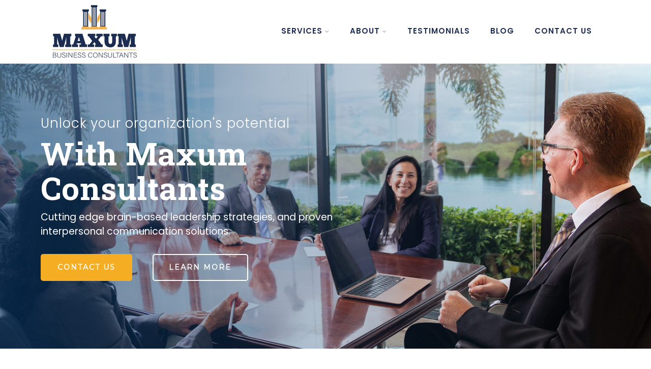

--- FILE ---
content_type: text/html; charset=UTF-8
request_url: https://maxumconsultants.com/
body_size: 46059
content:

<!DOCTYPE html>
<html xmlns="http://www.w3.org/1999/xhtml" lang="en-US" >
<head>
<meta http-equiv="Content-Type" content="text/html; charset=UTF-8" />	
<!--[if IE]><meta http-equiv="X-UA-Compatible" content="IE=edge,chrome=1"><![endif]-->
<meta name="viewport" content="width=device-width, initial-scale=1.0, shrink-to-fit=no"/>
<meta name="google-site-verification" content="gRLga9LhMaArNbFIpw9IH8hrKebVAdfmhCZBeYWjImo" />
<link rel="profile" href="http://gmpg.org/xfn/11"/>

    <meta name="title" content="Maxum Business Consultants">
    <meta name="description" content="">




<meta property="og:title" content="Maxum Business Consultants"/>
<meta property="og:type" content="website"/>
<meta property="og:url" content="https://maxumconsultants.com" />

<meta property="og:description" content=""/>
<meta property="og:image" content=""/>

<!--HOME-->
<meta name="twitter:card" content="summary">
<meta name="twitter:url" content="https://maxumconsultants.com/">
<meta name="twitter:title" content="Maxum Business Consultants">
<meta name="twitter:description" content="">
<meta name="twitter:image" content="">


<!--Summary-->

<!--Photo-->


<!--Product-->

<link rel="pingback" href="https://maxumconsultants.com/xmlrpc.php" /> 
<meta name="google-site-verification" content="0aG8YP4fsGXnUAmtjYXAIQ4Cx1Wx0ZmtEjOjXIBajUU" /><meta name='robots' content='index, follow, max-image-preview:large, max-snippet:-1, max-video-preview:-1' />

	<!-- This site is optimized with the Yoast SEO plugin v24.7 - https://yoast.com/wordpress/plugins/seo/ -->
	<title>Maxum Business Consultants | Leadership, Mentoring, Coaching and Speaking</title>
	<meta name="description" content="Leadership, Mentoring, Coaching and Speaking" />
	<link rel="canonical" href="https://maxumconsultants.com/" />
	<link rel="next" href="https://maxumconsultants.com/page/2" />
	<meta property="og:locale" content="en_US" />
	<meta property="og:type" content="website" />
	<meta property="og:title" content="Maxum Business Consultants" />
	<meta property="og:description" content="Leadership, Mentoring, Coaching and Speaking" />
	<meta property="og:url" content="https://maxumconsultants.com/" />
	<meta property="og:site_name" content="Maxum Business Consultants" />
	<meta name="twitter:card" content="summary_large_image" />
	<script type="application/ld+json" class="yoast-schema-graph">{"@context":"https://schema.org","@graph":[{"@type":"CollectionPage","@id":"https://maxumconsultants.com/","url":"https://maxumconsultants.com/","name":"Maxum Business Consultants | Leadership, Mentoring, Coaching and Speaking","isPartOf":{"@id":"https://maxumconsultants.com/#website"},"description":"Leadership, Mentoring, Coaching and Speaking","breadcrumb":{"@id":"https://maxumconsultants.com/#breadcrumb"},"inLanguage":"en-US"},{"@type":"BreadcrumbList","@id":"https://maxumconsultants.com/#breadcrumb","itemListElement":[{"@type":"ListItem","position":1,"name":"Home"}]},{"@type":"WebSite","@id":"https://maxumconsultants.com/#website","url":"https://maxumconsultants.com/","name":"Maxum Business Consultants","description":"Leadership, Mentoring, Coaching and Speaking","potentialAction":[{"@type":"SearchAction","target":{"@type":"EntryPoint","urlTemplate":"https://maxumconsultants.com/?s={search_term_string}"},"query-input":{"@type":"PropertyValueSpecification","valueRequired":true,"valueName":"search_term_string"}}],"inLanguage":"en-US"}]}</script>
	<!-- / Yoast SEO plugin. -->


<link rel='dns-prefetch' href='//fonts.googleapis.com' />
<link rel="alternate" type="application/rss+xml" title="Maxum Business Consultants &raquo; Feed" href="https://maxumconsultants.com/feed" />
<link rel="alternate" type="application/rss+xml" title="Maxum Business Consultants &raquo; Comments Feed" href="https://maxumconsultants.com/comments/feed" />
<style id='wp-img-auto-sizes-contain-inline-css' type='text/css'>
img:is([sizes=auto i],[sizes^="auto," i]){contain-intrinsic-size:3000px 1500px}
/*# sourceURL=wp-img-auto-sizes-contain-inline-css */
</style>
<style id='wp-emoji-styles-inline-css' type='text/css'>

	img.wp-smiley, img.emoji {
		display: inline !important;
		border: none !important;
		box-shadow: none !important;
		height: 1em !important;
		width: 1em !important;
		margin: 0 0.07em !important;
		vertical-align: -0.1em !important;
		background: none !important;
		padding: 0 !important;
	}
/*# sourceURL=wp-emoji-styles-inline-css */
</style>
<style id='wp-block-library-inline-css' type='text/css'>
:root{--wp-block-synced-color:#7a00df;--wp-block-synced-color--rgb:122,0,223;--wp-bound-block-color:var(--wp-block-synced-color);--wp-editor-canvas-background:#ddd;--wp-admin-theme-color:#007cba;--wp-admin-theme-color--rgb:0,124,186;--wp-admin-theme-color-darker-10:#006ba1;--wp-admin-theme-color-darker-10--rgb:0,107,160.5;--wp-admin-theme-color-darker-20:#005a87;--wp-admin-theme-color-darker-20--rgb:0,90,135;--wp-admin-border-width-focus:2px}@media (min-resolution:192dpi){:root{--wp-admin-border-width-focus:1.5px}}.wp-element-button{cursor:pointer}:root .has-very-light-gray-background-color{background-color:#eee}:root .has-very-dark-gray-background-color{background-color:#313131}:root .has-very-light-gray-color{color:#eee}:root .has-very-dark-gray-color{color:#313131}:root .has-vivid-green-cyan-to-vivid-cyan-blue-gradient-background{background:linear-gradient(135deg,#00d084,#0693e3)}:root .has-purple-crush-gradient-background{background:linear-gradient(135deg,#34e2e4,#4721fb 50%,#ab1dfe)}:root .has-hazy-dawn-gradient-background{background:linear-gradient(135deg,#faaca8,#dad0ec)}:root .has-subdued-olive-gradient-background{background:linear-gradient(135deg,#fafae1,#67a671)}:root .has-atomic-cream-gradient-background{background:linear-gradient(135deg,#fdd79a,#004a59)}:root .has-nightshade-gradient-background{background:linear-gradient(135deg,#330968,#31cdcf)}:root .has-midnight-gradient-background{background:linear-gradient(135deg,#020381,#2874fc)}:root{--wp--preset--font-size--normal:16px;--wp--preset--font-size--huge:42px}.has-regular-font-size{font-size:1em}.has-larger-font-size{font-size:2.625em}.has-normal-font-size{font-size:var(--wp--preset--font-size--normal)}.has-huge-font-size{font-size:var(--wp--preset--font-size--huge)}.has-text-align-center{text-align:center}.has-text-align-left{text-align:left}.has-text-align-right{text-align:right}.has-fit-text{white-space:nowrap!important}#end-resizable-editor-section{display:none}.aligncenter{clear:both}.items-justified-left{justify-content:flex-start}.items-justified-center{justify-content:center}.items-justified-right{justify-content:flex-end}.items-justified-space-between{justify-content:space-between}.screen-reader-text{border:0;clip-path:inset(50%);height:1px;margin:-1px;overflow:hidden;padding:0;position:absolute;width:1px;word-wrap:normal!important}.screen-reader-text:focus{background-color:#ddd;clip-path:none;color:#444;display:block;font-size:1em;height:auto;left:5px;line-height:normal;padding:15px 23px 14px;text-decoration:none;top:5px;width:auto;z-index:100000}html :where(.has-border-color){border-style:solid}html :where([style*=border-top-color]){border-top-style:solid}html :where([style*=border-right-color]){border-right-style:solid}html :where([style*=border-bottom-color]){border-bottom-style:solid}html :where([style*=border-left-color]){border-left-style:solid}html :where([style*=border-width]){border-style:solid}html :where([style*=border-top-width]){border-top-style:solid}html :where([style*=border-right-width]){border-right-style:solid}html :where([style*=border-bottom-width]){border-bottom-style:solid}html :where([style*=border-left-width]){border-left-style:solid}html :where(img[class*=wp-image-]){height:auto;max-width:100%}:where(figure){margin:0 0 1em}html :where(.is-position-sticky){--wp-admin--admin-bar--position-offset:var(--wp-admin--admin-bar--height,0px)}@media screen and (max-width:600px){html :where(.is-position-sticky){--wp-admin--admin-bar--position-offset:0px}}

/*# sourceURL=wp-block-library-inline-css */
</style><style id='global-styles-inline-css' type='text/css'>
:root{--wp--preset--aspect-ratio--square: 1;--wp--preset--aspect-ratio--4-3: 4/3;--wp--preset--aspect-ratio--3-4: 3/4;--wp--preset--aspect-ratio--3-2: 3/2;--wp--preset--aspect-ratio--2-3: 2/3;--wp--preset--aspect-ratio--16-9: 16/9;--wp--preset--aspect-ratio--9-16: 9/16;--wp--preset--color--black: #000000;--wp--preset--color--cyan-bluish-gray: #abb8c3;--wp--preset--color--white: #ffffff;--wp--preset--color--pale-pink: #f78da7;--wp--preset--color--vivid-red: #cf2e2e;--wp--preset--color--luminous-vivid-orange: #ff6900;--wp--preset--color--luminous-vivid-amber: #fcb900;--wp--preset--color--light-green-cyan: #7bdcb5;--wp--preset--color--vivid-green-cyan: #00d084;--wp--preset--color--pale-cyan-blue: #8ed1fc;--wp--preset--color--vivid-cyan-blue: #0693e3;--wp--preset--color--vivid-purple: #9b51e0;--wp--preset--gradient--vivid-cyan-blue-to-vivid-purple: linear-gradient(135deg,rgb(6,147,227) 0%,rgb(155,81,224) 100%);--wp--preset--gradient--light-green-cyan-to-vivid-green-cyan: linear-gradient(135deg,rgb(122,220,180) 0%,rgb(0,208,130) 100%);--wp--preset--gradient--luminous-vivid-amber-to-luminous-vivid-orange: linear-gradient(135deg,rgb(252,185,0) 0%,rgb(255,105,0) 100%);--wp--preset--gradient--luminous-vivid-orange-to-vivid-red: linear-gradient(135deg,rgb(255,105,0) 0%,rgb(207,46,46) 100%);--wp--preset--gradient--very-light-gray-to-cyan-bluish-gray: linear-gradient(135deg,rgb(238,238,238) 0%,rgb(169,184,195) 100%);--wp--preset--gradient--cool-to-warm-spectrum: linear-gradient(135deg,rgb(74,234,220) 0%,rgb(151,120,209) 20%,rgb(207,42,186) 40%,rgb(238,44,130) 60%,rgb(251,105,98) 80%,rgb(254,248,76) 100%);--wp--preset--gradient--blush-light-purple: linear-gradient(135deg,rgb(255,206,236) 0%,rgb(152,150,240) 100%);--wp--preset--gradient--blush-bordeaux: linear-gradient(135deg,rgb(254,205,165) 0%,rgb(254,45,45) 50%,rgb(107,0,62) 100%);--wp--preset--gradient--luminous-dusk: linear-gradient(135deg,rgb(255,203,112) 0%,rgb(199,81,192) 50%,rgb(65,88,208) 100%);--wp--preset--gradient--pale-ocean: linear-gradient(135deg,rgb(255,245,203) 0%,rgb(182,227,212) 50%,rgb(51,167,181) 100%);--wp--preset--gradient--electric-grass: linear-gradient(135deg,rgb(202,248,128) 0%,rgb(113,206,126) 100%);--wp--preset--gradient--midnight: linear-gradient(135deg,rgb(2,3,129) 0%,rgb(40,116,252) 100%);--wp--preset--font-size--small: 13px;--wp--preset--font-size--medium: 20px;--wp--preset--font-size--large: 36px;--wp--preset--font-size--x-large: 42px;--wp--preset--spacing--20: 0.44rem;--wp--preset--spacing--30: 0.67rem;--wp--preset--spacing--40: 1rem;--wp--preset--spacing--50: 1.5rem;--wp--preset--spacing--60: 2.25rem;--wp--preset--spacing--70: 3.38rem;--wp--preset--spacing--80: 5.06rem;--wp--preset--shadow--natural: 6px 6px 9px rgba(0, 0, 0, 0.2);--wp--preset--shadow--deep: 12px 12px 50px rgba(0, 0, 0, 0.4);--wp--preset--shadow--sharp: 6px 6px 0px rgba(0, 0, 0, 0.2);--wp--preset--shadow--outlined: 6px 6px 0px -3px rgb(255, 255, 255), 6px 6px rgb(0, 0, 0);--wp--preset--shadow--crisp: 6px 6px 0px rgb(0, 0, 0);}:where(.is-layout-flex){gap: 0.5em;}:where(.is-layout-grid){gap: 0.5em;}body .is-layout-flex{display: flex;}.is-layout-flex{flex-wrap: wrap;align-items: center;}.is-layout-flex > :is(*, div){margin: 0;}body .is-layout-grid{display: grid;}.is-layout-grid > :is(*, div){margin: 0;}:where(.wp-block-columns.is-layout-flex){gap: 2em;}:where(.wp-block-columns.is-layout-grid){gap: 2em;}:where(.wp-block-post-template.is-layout-flex){gap: 1.25em;}:where(.wp-block-post-template.is-layout-grid){gap: 1.25em;}.has-black-color{color: var(--wp--preset--color--black) !important;}.has-cyan-bluish-gray-color{color: var(--wp--preset--color--cyan-bluish-gray) !important;}.has-white-color{color: var(--wp--preset--color--white) !important;}.has-pale-pink-color{color: var(--wp--preset--color--pale-pink) !important;}.has-vivid-red-color{color: var(--wp--preset--color--vivid-red) !important;}.has-luminous-vivid-orange-color{color: var(--wp--preset--color--luminous-vivid-orange) !important;}.has-luminous-vivid-amber-color{color: var(--wp--preset--color--luminous-vivid-amber) !important;}.has-light-green-cyan-color{color: var(--wp--preset--color--light-green-cyan) !important;}.has-vivid-green-cyan-color{color: var(--wp--preset--color--vivid-green-cyan) !important;}.has-pale-cyan-blue-color{color: var(--wp--preset--color--pale-cyan-blue) !important;}.has-vivid-cyan-blue-color{color: var(--wp--preset--color--vivid-cyan-blue) !important;}.has-vivid-purple-color{color: var(--wp--preset--color--vivid-purple) !important;}.has-black-background-color{background-color: var(--wp--preset--color--black) !important;}.has-cyan-bluish-gray-background-color{background-color: var(--wp--preset--color--cyan-bluish-gray) !important;}.has-white-background-color{background-color: var(--wp--preset--color--white) !important;}.has-pale-pink-background-color{background-color: var(--wp--preset--color--pale-pink) !important;}.has-vivid-red-background-color{background-color: var(--wp--preset--color--vivid-red) !important;}.has-luminous-vivid-orange-background-color{background-color: var(--wp--preset--color--luminous-vivid-orange) !important;}.has-luminous-vivid-amber-background-color{background-color: var(--wp--preset--color--luminous-vivid-amber) !important;}.has-light-green-cyan-background-color{background-color: var(--wp--preset--color--light-green-cyan) !important;}.has-vivid-green-cyan-background-color{background-color: var(--wp--preset--color--vivid-green-cyan) !important;}.has-pale-cyan-blue-background-color{background-color: var(--wp--preset--color--pale-cyan-blue) !important;}.has-vivid-cyan-blue-background-color{background-color: var(--wp--preset--color--vivid-cyan-blue) !important;}.has-vivid-purple-background-color{background-color: var(--wp--preset--color--vivid-purple) !important;}.has-black-border-color{border-color: var(--wp--preset--color--black) !important;}.has-cyan-bluish-gray-border-color{border-color: var(--wp--preset--color--cyan-bluish-gray) !important;}.has-white-border-color{border-color: var(--wp--preset--color--white) !important;}.has-pale-pink-border-color{border-color: var(--wp--preset--color--pale-pink) !important;}.has-vivid-red-border-color{border-color: var(--wp--preset--color--vivid-red) !important;}.has-luminous-vivid-orange-border-color{border-color: var(--wp--preset--color--luminous-vivid-orange) !important;}.has-luminous-vivid-amber-border-color{border-color: var(--wp--preset--color--luminous-vivid-amber) !important;}.has-light-green-cyan-border-color{border-color: var(--wp--preset--color--light-green-cyan) !important;}.has-vivid-green-cyan-border-color{border-color: var(--wp--preset--color--vivid-green-cyan) !important;}.has-pale-cyan-blue-border-color{border-color: var(--wp--preset--color--pale-cyan-blue) !important;}.has-vivid-cyan-blue-border-color{border-color: var(--wp--preset--color--vivid-cyan-blue) !important;}.has-vivid-purple-border-color{border-color: var(--wp--preset--color--vivid-purple) !important;}.has-vivid-cyan-blue-to-vivid-purple-gradient-background{background: var(--wp--preset--gradient--vivid-cyan-blue-to-vivid-purple) !important;}.has-light-green-cyan-to-vivid-green-cyan-gradient-background{background: var(--wp--preset--gradient--light-green-cyan-to-vivid-green-cyan) !important;}.has-luminous-vivid-amber-to-luminous-vivid-orange-gradient-background{background: var(--wp--preset--gradient--luminous-vivid-amber-to-luminous-vivid-orange) !important;}.has-luminous-vivid-orange-to-vivid-red-gradient-background{background: var(--wp--preset--gradient--luminous-vivid-orange-to-vivid-red) !important;}.has-very-light-gray-to-cyan-bluish-gray-gradient-background{background: var(--wp--preset--gradient--very-light-gray-to-cyan-bluish-gray) !important;}.has-cool-to-warm-spectrum-gradient-background{background: var(--wp--preset--gradient--cool-to-warm-spectrum) !important;}.has-blush-light-purple-gradient-background{background: var(--wp--preset--gradient--blush-light-purple) !important;}.has-blush-bordeaux-gradient-background{background: var(--wp--preset--gradient--blush-bordeaux) !important;}.has-luminous-dusk-gradient-background{background: var(--wp--preset--gradient--luminous-dusk) !important;}.has-pale-ocean-gradient-background{background: var(--wp--preset--gradient--pale-ocean) !important;}.has-electric-grass-gradient-background{background: var(--wp--preset--gradient--electric-grass) !important;}.has-midnight-gradient-background{background: var(--wp--preset--gradient--midnight) !important;}.has-small-font-size{font-size: var(--wp--preset--font-size--small) !important;}.has-medium-font-size{font-size: var(--wp--preset--font-size--medium) !important;}.has-large-font-size{font-size: var(--wp--preset--font-size--large) !important;}.has-x-large-font-size{font-size: var(--wp--preset--font-size--x-large) !important;}
/*# sourceURL=global-styles-inline-css */
</style>

<style id='classic-theme-styles-inline-css' type='text/css'>
/*! This file is auto-generated */
.wp-block-button__link{color:#fff;background-color:#32373c;border-radius:9999px;box-shadow:none;text-decoration:none;padding:calc(.667em + 2px) calc(1.333em + 2px);font-size:1.125em}.wp-block-file__button{background:#32373c;color:#fff;text-decoration:none}
/*# sourceURL=/wp-includes/css/classic-themes.min.css */
</style>
<link rel='stylesheet' id='service_box_front_font_awesome-css' href='https://maxumconsultants.com/wp-content/plugins/service-showcase-pro/assets/css/font-awesome/css/font-awesome.min.css' type='text/css' media='all' />
<link rel='stylesheet' id='service_box_front_end_font-icon-picker-glyphicon_style-css' href='https://maxumconsultants.com/wp-content/plugins/service-showcase-pro/assets/css/icon_picker/picker/glyphicon.css' type='text/css' media='all' />
<link rel='stylesheet' id='service_box_front_end_font-icon-picker-dashicons_style-css' href='https://maxumconsultants.com/wp-content/plugins/service-showcase-pro/assets/css/icon_picker/picker/dashicons.css' type='text/css' media='all' />
<link rel='stylesheet' id='service_box_front_boot_style-css' href='https://maxumconsultants.com/wp-content/plugins/service-showcase-pro/assets/css/bootstrap.css' type='text/css' media='all' />
<link rel='stylesheet' id='service_box_front_carousel_style_1-css' href='https://maxumconsultants.com/wp-content/plugins/service-showcase-pro/assets/css/carousel/owl.carousel.min.css' type='text/css' media='all' />
<link rel='stylesheet' id='service_box_front_carousel_style_2-css' href='https://maxumconsultants.com/wp-content/plugins/service-showcase-pro/assets/css/carousel/owl.theme.default.min.css' type='text/css' media='all' />
<link rel='stylesheet' id='service_box_front_column_layout_style-css' href='https://maxumconsultants.com/wp-content/plugins/service-showcase-pro/assets/css/service-box-columns-layout.css' type='text/css' media='all' />
<link rel='stylesheet' id='wpsm_team_b-font-awesome-front-css' href='https://maxumconsultants.com/wp-content/plugins/team-builder-pro/assets/css/font-awesome/css/font-awesome.css' type='text/css' media='all' />
<link rel='stylesheet' id='wpsm_team_pro-font-awesome-front-css' href='https://maxumconsultants.com/wp-content/plugins/team-builder-pro/assets/css/font-awesome/css/font-awesome.css' type='text/css' media='all' />
<link rel='stylesheet' id='wpsm_team_pro_carousel-theme-css-css' href='https://maxumconsultants.com/wp-content/plugins/team-builder-pro/assets/css/owl.theme.default.css' type='text/css' media='all' />
<link rel='stylesheet' id='wpsm_team_pro_isotope-css-css' href='https://maxumconsultants.com/wp-content/plugins/team-builder-pro/assets/css/isotope-style.css' type='text/css' media='all' />
<link rel='stylesheet' id='wpsm_team_b_bootstrap-front-css' href='https://maxumconsultants.com/wp-content/plugins/testimonial-pro/assets/css/bootstrap-front.css' type='text/css' media='all' />
<link rel='stylesheet' id='wpsm_testi_pro_bootstrap-front-css' href='https://maxumconsultants.com/wp-content/plugins/testimonial-pro/assets/css/bootstrap-front.css' type='text/css' media='all' />
<link rel='stylesheet' id='wpsm_testi_pro-font-awesome-front-css' href='https://maxumconsultants.com/wp-content/plugins/testimonial-pro/assets/css/font-awesome/css/font-awesome.min.css' type='text/css' media='all' />
<link rel='stylesheet' id='wpsm_testi_pro_star-css-front-css' href='https://maxumconsultants.com/wp-content/plugins/testimonial-pro/assets/css/star-rating.css' type='text/css' media='all' />
<link rel='stylesheet' id='wpsm_testi_pro_carousel-theme-css-css' href='https://maxumconsultants.com/wp-content/plugins/testimonial-pro/assets/css/owl.theme.default.css' type='text/css' media='all' />
<link rel='stylesheet' id='wpsm_testi_pro_isotope-css-css' href='https://maxumconsultants.com/wp-content/plugins/testimonial-pro/assets/css/isotope-style.css' type='text/css' media='all' />
<link rel='stylesheet' id='wpsm_testi_pro_slick-css-css' href='https://maxumconsultants.com/wp-content/plugins/testimonial-pro/assets/css/slick.css' type='text/css' media='all' />
<link rel='stylesheet' id='wpsm_testi_pro_lity-css-css' href='https://maxumconsultants.com/wp-content/plugins/testimonial-pro/assets/css/lity.css' type='text/css' media='all' />
<link rel='stylesheet' id='optimizer-style-css' href='https://maxumconsultants.com/wp-content/themes/optimizer_pro/style.css' type='text/css' media='all' />
<link rel='stylesheet' id='optimizer-style-core-css' href='https://maxumconsultants.com/wp-content/themes/optimizer_pro/style_core.css' type='text/css' media='all' />
<style id='optimizer-style-core-inline-css' type='text/css'>
#optimizer_front_text-3 .text_block{ background-color:#ffffff;color:#afafaf;font-size:16px;padding-left:0%;padding-right:0%;padding-top:0%;padding-bottom:0%;}#optimizer_front_text-3 .text_block a:link, #optimizer_front_text-3 .text_block a:visited{color:#ffffff;}@media screen and (min-width: 480px){#optimizer_front_text-3 .text_block{} .frontpage_sidebar #optimizer_front_text-3 {} } #optimizer_front_text-5 .text_block{ background-color:#ffffff;color:#1d2d51;font-size:16px;padding-left:12%;padding-right:12%;padding-top:4%;padding-bottom:4%;}#optimizer_front_text-5 .text_block a:link, #optimizer_front_text-5 .text_block a:visited{color:#1d2d51;}@media screen and (min-width: 480px){#optimizer_front_text-5 .text_block{} .frontpage_sidebar #optimizer_front_text-5 {} } #optimizer_front_text-51 .text_block{ background-color:#ffffff;color:#1d2d51;font-size:16px;padding-left:6%;padding-right:6%;padding-top:4%;padding-bottom:4%;}#optimizer_front_text-51 .text_block a:link, #optimizer_front_text-51 .text_block a:visited{color:#1d2d51;}@media screen and (min-width: 480px){#optimizer_front_text-51 .text_block{} .frontpage_sidebar #optimizer_front_text-51 {} } #optimizer_front_text-53 .text_block{ background-color:#ffffff;color:#ffffff;font-size:16px;padding-left:0%;padding-right:0%;padding-top:0%;padding-bottom:0%;}#optimizer_front_text-53 .text_block a:link, #optimizer_front_text-53 .text_block a:visited{color:#ffffff;}@media screen and (min-width: 480px){#optimizer_front_text-53 .text_block{} .frontpage_sidebar #optimizer_front_text-53 {} } #optimizer_front_text-7 .text_block{ background-color:#f2f2f2;color:#1d2d51;font-size:16px;padding-left:5%;padding-right:5%;padding-top:2%;padding-bottom:2%;}#optimizer_front_text-7 .text_block a:link, #optimizer_front_text-7 .text_block a:visited{color:#1d2d51;}@media screen and (min-width: 480px){#optimizer_front_text-7 .text_block{} .frontpage_sidebar #optimizer_front_text-7 {} } #optimizer_front_text-11 .text_block{ background-color:#ffffff;color:#afafaf;font-size:16px;padding-left:0%;padding-right:0%;padding-top:0%;padding-bottom:0%;}#optimizer_front_text-11 .text_block a:link, #optimizer_front_text-11 .text_block a:visited{color:#afafaf;}@media screen and (min-width: 480px){#optimizer_front_text-11 .text_block{} .frontpage_sidebar #optimizer_front_text-11 {} } #optimizer_front_text-9 .text_block{ background-color:#ffffff;color:#1d2d51;font-size:16px;padding-left:6%;padding-right:6%;padding-top:2%;padding-bottom:2%;}#optimizer_front_text-9 .text_block a:link, #optimizer_front_text-9 .text_block a:visited{color:#1d2d51;}@media screen and (min-width: 480px){#optimizer_front_text-9 .text_block{} .frontpage_sidebar #optimizer_front_text-9 {} } #optimizer_front_text-49 .text_block{ background-color:#ffffff;color:#1d2d51;font-size:16px;padding-left:6%;padding-right:6%;padding-top:2%;padding-bottom:2%;}#optimizer_front_text-49 .text_block a:link, #optimizer_front_text-49 .text_block a:visited{color:#1d2d51;}@media screen and (min-width: 480px){#optimizer_front_text-49 .text_block{} .frontpage_sidebar #optimizer_front_text-49 {} } #optimizer_front_text-55 .text_block{ background-color:#ffffff;color:#1d2d51;font-size:16px;padding-left:6%;padding-right:6%;padding-top:2%;padding-bottom:2%;}#optimizer_front_text-55 .text_block a:link, #optimizer_front_text-55 .text_block a:visited{color:#1d2d51;}@media screen and (min-width: 480px){#optimizer_front_text-55 .text_block{} .frontpage_sidebar #optimizer_front_text-55 {} } #optimizer_front_text-4 .text_block{ background-color:#ffffff;color:#afafaf;font-size:16px;padding-left:0%;padding-right:0%;padding-top:0%;padding-bottom:0%;}#optimizer_front_text-4 .text_block a:link, #optimizer_front_text-4 .text_block a:visited{color:#ffffff;}@media screen and (min-width: 480px){#optimizer_front_text-4 .text_block{} .frontpage_sidebar #optimizer_front_text-4 {} } 
/*# sourceURL=optimizer-style-core-inline-css */
</style>
<link rel='stylesheet' id='optimizer-icons-css' href='https://maxumconsultants.com/wp-content/themes/optimizer_pro/assets/fonts/font-awesome.css' type='text/css' media='all' />
<link rel='stylesheet' id='optimizer_google_fonts-css' href='//fonts.googleapis.com/css?display=swap&#038;family=Poppins%3Aregular%2C300%2C600%2C700%7COpen+Sans%3Aregular%2Citalic%2C300%2C600%2C700%2C800%7CRoboto+Slab%3Aregular%2C300%2C700%26subset%3Dlatin%2C' type='text/css' media='screen' />
<link rel="stylesheet" type="text/css" href="https://maxumconsultants.com/wp-content/plugins/nextend-smart-slider3-pro/Public/SmartSlider3/Application/Frontend/Assets/dist/smartslider.min.css?ver=7a86b806" media="all">
<link rel="stylesheet" type="text/css" href="https://fonts.googleapis.com/css?display=swap&amp;family=Poppins%3A300%2C400%2C300%2C400%2C300%2C400%2C300%2C400%7CRoboto+Slab%3A300%2C400%2C300%2C400%2C300%2C400%2C300%2C400%2C300%2C400%7CMontserrat%3A300%2C400%7CRoboto%3A300%2C400" media="all">
<link rel="stylesheet" type="text/css" href="https://maxumconsultants.com/wp-content/plugins/nextend-smart-slider3-pro/Public/SmartSlider3Pro/Application/Frontend/Assets/icons/fontawesome/dist/fontawesome.min.css?ver=7a86b806" media="all">
<style data-related="n2-ss-2">div#n2-ss-2 .n2-ss-slider-1{display:grid;position:relative;}div#n2-ss-2 .n2-ss-slider-2{display:grid;position:relative;overflow:hidden;padding:0px 0px 0px 0px;border:0px solid RGBA(62,62,62,1);border-radius:0px;background-clip:padding-box;background-repeat:repeat;background-position:50% 50%;background-size:cover;background-attachment:scroll;z-index:1;}div#n2-ss-2:not(.n2-ss-loaded) .n2-ss-slider-2{background-image:none !important;}div#n2-ss-2 .n2-ss-slider-3{display:grid;grid-template-areas:'cover';position:relative;overflow:hidden;z-index:10;}div#n2-ss-2 .n2-ss-slider-3 > *{grid-area:cover;}div#n2-ss-2 .n2-ss-slide-backgrounds,div#n2-ss-2 .n2-ss-slider-3 > .n2-ss-divider{position:relative;}div#n2-ss-2 .n2-ss-slide-backgrounds{z-index:10;}div#n2-ss-2 .n2-ss-slide-backgrounds > *{overflow:hidden;}div#n2-ss-2 .n2-ss-slide-background{transform:translateX(-100000px);}div#n2-ss-2 .n2-ss-slider-4{place-self:center;position:relative;width:100%;height:100%;z-index:20;display:grid;grid-template-areas:'slide';}div#n2-ss-2 .n2-ss-slider-4 > *{grid-area:slide;}div#n2-ss-2.n2-ss-full-page--constrain-ratio .n2-ss-slider-4{height:auto;}div#n2-ss-2 .n2-ss-slide{display:grid;place-items:center;grid-auto-columns:100%;position:relative;z-index:20;-webkit-backface-visibility:hidden;transform:translateX(-100000px);}div#n2-ss-2 .n2-ss-slide{perspective:1000px;}div#n2-ss-2 .n2-ss-slide-active{z-index:21;}.n2-ss-background-animation{position:absolute;top:0;left:0;width:100%;height:100%;z-index:3;}div#n2-ss-2 .n2-ss-button-container,div#n2-ss-2 .n2-ss-button-container a{display:block;}div#n2-ss-2 .n2-ss-button-container--non-full-width,div#n2-ss-2 .n2-ss-button-container--non-full-width a{display:inline-block;}div#n2-ss-2 .n2-ss-button-container.n2-ss-nowrap{white-space:nowrap;}div#n2-ss-2 .n2-ss-button-container a div{display:inline;font-size:inherit;text-decoration:inherit;color:inherit;line-height:inherit;font-family:inherit;font-weight:inherit;}div#n2-ss-2 .n2-ss-button-container a > div{display:inline-flex;align-items:center;vertical-align:top;}div#n2-ss-2 .n2-ss-button-container span{font-size:100%;vertical-align:baseline;}div#n2-ss-2 .n2-ss-button-container a[data-iconplacement="left"] span{margin-right:0.3em;}div#n2-ss-2 .n2-ss-button-container a[data-iconplacement="right"] span{margin-left:0.3em;}div#n2-ss-2 .n2-font-5bc794233f6526d0f9e5cffc3d881e64-paragraph{font-family: 'Poppins';color: #ffffff;font-size:162.5%;text-shadow: none;line-height: 1.5;font-weight: normal;font-style: normal;text-decoration: none;text-align: inherit;letter-spacing: 1px;word-spacing: normal;text-transform: none;font-weight: 300;}div#n2-ss-2 .n2-font-5bc794233f6526d0f9e5cffc3d881e64-paragraph a, div#n2-ss-2 .n2-font-5bc794233f6526d0f9e5cffc3d881e64-paragraph a:FOCUS{font-family: 'Poppins';color: #1890d7;font-size:100%;text-shadow: none;line-height: 1.5;font-weight: normal;font-style: normal;text-decoration: none;text-align: inherit;letter-spacing: 1px;word-spacing: normal;text-transform: none;font-weight: 300;}div#n2-ss-2 .n2-font-5bc794233f6526d0f9e5cffc3d881e64-paragraph a:HOVER, div#n2-ss-2 .n2-font-5bc794233f6526d0f9e5cffc3d881e64-paragraph a:ACTIVE{font-family: 'Poppins';color: #1890d7;font-size:100%;text-shadow: none;line-height: 1.5;font-weight: normal;font-style: normal;text-decoration: none;text-align: inherit;letter-spacing: 1px;word-spacing: normal;text-transform: none;font-weight: 300;}div#n2-ss-2 .n2-font-ec32191bcfa035fc0535a5d26cbaa86b-hover{font-family: 'Roboto Slab';color: #ffffff;font-size:387.5%;text-shadow: none;line-height: 1.1;font-weight: normal;font-style: normal;text-decoration: none;text-align: inherit;letter-spacing: 1px;word-spacing: normal;text-transform: capitalize;font-weight: 600;}div#n2-ss-2 .n2-font-705d6212c73eae5b1ab6995eed4a595b-paragraph{font-family: 'Poppins';color: #ffffff;font-size:118.75%;text-shadow: none;line-height: 1.5;font-weight: normal;font-style: normal;text-decoration: none;text-align: inherit;letter-spacing: normal;word-spacing: normal;text-transform: none;font-weight: 400;}div#n2-ss-2 .n2-font-705d6212c73eae5b1ab6995eed4a595b-paragraph a, div#n2-ss-2 .n2-font-705d6212c73eae5b1ab6995eed4a595b-paragraph a:FOCUS{font-family: 'Poppins';color: #1890d7;font-size:100%;text-shadow: none;line-height: 1.5;font-weight: normal;font-style: normal;text-decoration: none;text-align: inherit;letter-spacing: normal;word-spacing: normal;text-transform: none;font-weight: 400;}div#n2-ss-2 .n2-font-705d6212c73eae5b1ab6995eed4a595b-paragraph a:HOVER, div#n2-ss-2 .n2-font-705d6212c73eae5b1ab6995eed4a595b-paragraph a:ACTIVE{font-family: 'Poppins';color: #1890d7;font-size:100%;text-shadow: none;line-height: 1.5;font-weight: normal;font-style: normal;text-decoration: none;text-align: inherit;letter-spacing: normal;word-spacing: normal;text-transform: none;font-weight: 400;}div#n2-ss-2 .n2-font-83698d099f223277fb6a289e4db170e7-link a{font-family: 'Montserrat','Arial';color: #1d2d51;font-size:87.5%;text-shadow: none;line-height: 1.5;font-weight: normal;font-style: normal;text-decoration: none;text-align: inherit;letter-spacing: 2px;word-spacing: normal;text-transform: uppercase;font-weight: 700;}div#n2-ss-2 .n2-font-83698d099f223277fb6a289e4db170e7-link a:HOVER, div#n2-ss-2 .n2-font-83698d099f223277fb6a289e4db170e7-link a:ACTIVE, div#n2-ss-2 .n2-font-83698d099f223277fb6a289e4db170e7-link a:FOCUS{color: #ffffff;}div#n2-ss-2 .n2-style-dfdbb1f66cc9e81f33ccd33a264a79c4-heading{background: #f5ae24;opacity:1;padding:1em 2.2em 1em 2.2em ;box-shadow: none;border: 2px solid RGBA(245,174,36,1);border-radius:5px;transition:background 0.3s ease;}div#n2-ss-2 .n2-style-dfdbb1f66cc9e81f33ccd33a264a79c4-heading:Hover, div#n2-ss-2 .n2-style-dfdbb1f66cc9e81f33ccd33a264a79c4-heading:ACTIVE, div#n2-ss-2 .n2-style-dfdbb1f66cc9e81f33ccd33a264a79c4-heading:FOCUS{border: 2px solid RGBA(255,255,255,1);padding:1em 2.2em 1em 2.2em ;background: RGBA(255,255,255,0);}div#n2-ss-2 .n2-font-ec4d41cda93d38569b011e989d744eff-link a{font-family: 'Montserrat','Arial';color: #ffffff;font-size:87.5%;text-shadow: none;line-height: 1.5;font-weight: normal;font-style: normal;text-decoration: none;text-align: inherit;letter-spacing: 2px;word-spacing: normal;text-transform: uppercase;font-weight: 700;}div#n2-ss-2 .n2-font-ec4d41cda93d38569b011e989d744eff-link a:HOVER, div#n2-ss-2 .n2-font-ec4d41cda93d38569b011e989d744eff-link a:ACTIVE, div#n2-ss-2 .n2-font-ec4d41cda93d38569b011e989d744eff-link a:FOCUS{color: #ffffff;}div#n2-ss-2 .n2-style-e47dc8fefca76573e8d26c1e558dd3ec-heading{background: RGBA(0,0,0,0);opacity:1;padding:1em 2.2em 1em 2.2em ;box-shadow: none;border: 2px solid RGBA(255,255,255,1);border-radius:5px;transition:background 0.3s ease;}div#n2-ss-2 .n2-style-e47dc8fefca76573e8d26c1e558dd3ec-heading:Hover, div#n2-ss-2 .n2-style-e47dc8fefca76573e8d26c1e558dd3ec-heading:ACTIVE, div#n2-ss-2 .n2-style-e47dc8fefca76573e8d26c1e558dd3ec-heading:FOCUS{border: 2px solid RGBA(29,45,81,1);padding:1em 2.2em 1em 2.2em ;background: #1d2d51;}div#n2-ss-2 .n2-ss-slide-limiter{max-width:1600px;}div#n2-ss-2 .n-uc-2IIBftajSej3{padding:45px 50px 45px 50px}div#n2-ss-2 .n-uc-SqRpQ3E5JmEk-inner{padding:10px 10px 10px 10px;justify-content:center}div#n2-ss-2 .n-uc-xHRKrPSBwhdw-inner{padding:10px 10px 10px 10px}div#n2-ss-2 .n-uc-xHRKrPSBwhdw-inner > .n2-ss-layer-row-inner{width:calc(100% + 21px);margin:-10px;flex-wrap:nowrap;}div#n2-ss-2 .n-uc-xHRKrPSBwhdw-inner > .n2-ss-layer-row-inner > .n2-ss-layer[data-sstype="col"]{margin:10px}div#n2-ss-2 .n-uc-cBjjsa79uXbE-inner{padding:10px 10px 10px 10px;text-align:left;--ssselfalign:var(--ss-fs);;justify-content:center}div#n2-ss-2 .n-uc-cBjjsa79uXbE{width:60%}div#n2-ss-2 .n-uc-y21b7WXApYyU{--margin-top:10px;--margin-bottom:5px}div#n2-ss-2 .n-uc-W6GMOzbuU26G{--margin-top:10px;--margin-bottom:30px}div#n2-ss-2 .n-uc-yWTGLechMjMF-inner{padding:0px 0px 0px 0px}div#n2-ss-2 .n-uc-yWTGLechMjMF-inner > .n2-ss-layer-row-inner{width:calc(100% + 41px);margin:-20px;flex-wrap:wrap;}div#n2-ss-2 .n-uc-yWTGLechMjMF-inner > .n2-ss-layer-row-inner > .n2-ss-layer[data-sstype="col"]{margin:20px}div#n2-ss-2 .n-uc-yWTGLechMjMF{--margin-bottom:45px}div#n2-ss-2 .n-uc-3rqYK5DIW22r-inner{padding:0px 0px 0px 0px;justify-content:center}div#n2-ss-2 .n-uc-3rqYK5DIW22r{width:auto}div#n2-ss-2 .n-uc-vVEf5OADmkuu-inner{padding:0px 0px 0px 0px;justify-content:center}div#n2-ss-2 .n-uc-vVEf5OADmkuu{width:auto}div#n2-ss-2 .n-uc-0Zb4z0Adojxs-inner{padding:10px 10px 10px 10px;justify-content:center}div#n2-ss-2 .n-uc-0Zb4z0Adojxs{width:40%}@media (min-width: 1200px){div#n2-ss-2 [data-hide-desktopportrait="1"]{display: none !important;}}@media (orientation: landscape) and (max-width: 1199px) and (min-width: 901px),(orientation: portrait) and (max-width: 1199px) and (min-width: 701px){div#n2-ss-2 .n-uc-2IIBftajSej3{padding:45px 35px 45px 35px}div#n2-ss-2 .n-uc-xHRKrPSBwhdw-inner > .n2-ss-layer-row-inner{flex-wrap:nowrap;}div#n2-ss-2 .n-uc-cBjjsa79uXbE{width:60%}div#n2-ss-2 .n-uc-y21b7WXApYyU{--margin-top:10px;--margin-bottom:15px;--ssfont-scale:0.8}div#n2-ss-2 .n-uc-piTtDKeu1HWP{--ssfont-scale:0.6}div#n2-ss-2 .n-uc-W6GMOzbuU26G{--margin-top:10px;--margin-bottom:15px;--ssfont-scale:0.8}div#n2-ss-2 .n-uc-yWTGLechMjMF-inner > .n2-ss-layer-row-inner{width:calc(100% + 21px);margin:-10px;flex-wrap:wrap;}div#n2-ss-2 .n-uc-yWTGLechMjMF-inner > .n2-ss-layer-row-inner > .n2-ss-layer[data-sstype="col"]{margin:10px}div#n2-ss-2 .n-uc-yWTGLechMjMF{--margin-bottom:20px}div#n2-ss-2 .n-uc-3rqYK5DIW22r{width:auto}div#n2-ss-2 .n-uc-ps1SS5Ut4aoC{--ssfont-scale:0.8}div#n2-ss-2 .n-uc-vVEf5OADmkuu{width:auto}div#n2-ss-2 .n-uc-sHXtGS9OaoON{--ssfont-scale:0.8}div#n2-ss-2 .n-uc-0Zb4z0Adojxs{width:40%}div#n2-ss-2 [data-hide-tabletportrait="1"]{display: none !important;}}@media (orientation: landscape) and (max-width: 900px),(orientation: portrait) and (max-width: 700px){div#n2-ss-2 .n-uc-2IIBftajSej3{padding:45px 10px 45px 10px}div#n2-ss-2 .n-uc-xHRKrPSBwhdw-inner > .n2-ss-layer-row-inner{flex-wrap:wrap;}div#n2-ss-2 .n-uc-cBjjsa79uXbE{width:calc(100% - 20px)}div#n2-ss-2 .n-uc-y21b7WXApYyU{--margin-top:10px;--margin-bottom:10px;--ssfont-scale:0.6}div#n2-ss-2 .n-uc-piTtDKeu1HWP{--ssfont-scale:0.5}div#n2-ss-2 .n-uc-W6GMOzbuU26G{--margin-top:10px;--margin-bottom:10px;--ssfont-scale:0.6}div#n2-ss-2 .n-uc-yWTGLechMjMF-inner > .n2-ss-layer-row-inner{width:calc(100% + 21px);margin:-10px;flex-wrap:wrap;}div#n2-ss-2 .n-uc-yWTGLechMjMF-inner > .n2-ss-layer-row-inner > .n2-ss-layer[data-sstype="col"]{margin:10px}div#n2-ss-2 .n-uc-yWTGLechMjMF{--margin-bottom:15px}div#n2-ss-2 .n-uc-3rqYK5DIW22r{width:auto}div#n2-ss-2 .n-uc-ps1SS5Ut4aoC{--ssfont-scale:0.7}div#n2-ss-2 .n-uc-vVEf5OADmkuu{width:auto}div#n2-ss-2 .n-uc-sHXtGS9OaoON{--ssfont-scale:0.7}div#n2-ss-2 .n-uc-0Zb4z0Adojxs{display:none}div#n2-ss-2 [data-hide-mobileportrait="1"]{display: none !important;}}</style>
<style data-related="n2-ss-4">div#n2-ss-4 .n2-ss-slider-1{display:grid;position:relative;}div#n2-ss-4 .n2-ss-slider-2{display:grid;position:relative;overflow:hidden;padding:0px 0px 0px 0px;border:0px solid RGBA(62,62,62,1);border-radius:0px;background-clip:padding-box;background-repeat:repeat;background-position:50% 50%;background-size:cover;background-attachment:scroll;z-index:1;}div#n2-ss-4:not(.n2-ss-loaded) .n2-ss-slider-2{background-image:none !important;}div#n2-ss-4 .n2-ss-slider-3{display:grid;grid-template-areas:'cover';position:relative;overflow:hidden;z-index:10;}div#n2-ss-4 .n2-ss-slider-3 > *{grid-area:cover;}div#n2-ss-4 .n2-ss-slide-backgrounds,div#n2-ss-4 .n2-ss-slider-3 > .n2-ss-divider{position:relative;}div#n2-ss-4 .n2-ss-slide-backgrounds{z-index:10;}div#n2-ss-4 .n2-ss-slide-backgrounds > *{overflow:hidden;}div#n2-ss-4 .n2-ss-slide-background{transform:translateX(-100000px);}div#n2-ss-4 .n2-ss-slider-4{place-self:center;position:relative;width:100%;height:100%;z-index:20;display:grid;grid-template-areas:'slide';}div#n2-ss-4 .n2-ss-slider-4 > *{grid-area:slide;}div#n2-ss-4.n2-ss-full-page--constrain-ratio .n2-ss-slider-4{height:auto;}div#n2-ss-4 .n2-ss-slide{display:grid;place-items:center;grid-auto-columns:100%;position:relative;z-index:20;-webkit-backface-visibility:hidden;transform:translateX(-100000px);}div#n2-ss-4 .n2-ss-slide{perspective:1000px;}div#n2-ss-4 .n2-ss-slide-active{z-index:21;}.n2-ss-background-animation{position:absolute;top:0;left:0;width:100%;height:100%;z-index:3;}div#n2-ss-4 .n2-ss-animated-heading-wrapper{position:relative;line-height:1.5;margin:0;}div#n2-ss-4 .n2-ss-animated-heading-wrapper div{display:inline-block;vertical-align:top;}div#n2-ss-4 .n2-ss-animated-heading-wrapper > ss-text,div#n2-ss-4 .n2-ss-animated-heading-wrapper > a{vertical-align:middle;display:inline;text-decoration:inherit;}div#n2-ss-4 .n2-ss-animated-heading-wrapper > .n2-ss-animated-heading-i{display:inline-block;position:relative;min-width:0.6em;}div#n2-ss-4 .n2-ss-animated-heading-i *{text-decoration:inherit;}div#n2-ss-4 .n2-ss-animated-heading-wrapper .n2-ss-animated-heading-i2{position:relative;white-space:nowrap;display:inline-grid;justify-items:start;grid-template-areas:"text";}div#n2-ss-4 .n2-ss-animated-heading-i-text{grid-area:text;white-space:nowrap;text-decoration:inherit;}div#n2-ss-4 .n2-ss-animated-heading-i-text.n2-ss-animated-heading-measure-width *{display:inline-block !important;}div#n2-ss-4 .n2-ss-animated-heading-i-cursor{display:block;position:absolute;right:-2px;top:0;background:#11010fff;height:100%;width:2px;}div#n2-ss-4 .n2-ss-animated-heading-wrapper ss-text[data-animation-type="typewriter1"] ss-word{display:inline;}div#n2-ss-4 .n2-ss-button-container,div#n2-ss-4 .n2-ss-button-container a{display:block;}div#n2-ss-4 .n2-ss-button-container--non-full-width,div#n2-ss-4 .n2-ss-button-container--non-full-width a{display:inline-block;}div#n2-ss-4 .n2-ss-button-container.n2-ss-nowrap{white-space:nowrap;}div#n2-ss-4 .n2-ss-button-container a div{display:inline;font-size:inherit;text-decoration:inherit;color:inherit;line-height:inherit;font-family:inherit;font-weight:inherit;}div#n2-ss-4 .n2-ss-button-container a > div{display:inline-flex;align-items:center;vertical-align:top;}div#n2-ss-4 .n2-ss-button-container span{font-size:100%;vertical-align:baseline;}div#n2-ss-4 .n2-ss-button-container a[data-iconplacement="left"] span{margin-right:0.3em;}div#n2-ss-4 .n2-ss-button-container a[data-iconplacement="right"] span{margin-left:0.3em;}div#n2-ss-4 .n-uc-10aa7b094d4bb-inner{border-width:0px 0px 0px 0px ;border-style:solid;border-color:RGBA(255,255,255,1);}div#n2-ss-4 .n-uc-10aa7b094d4bb-inner:HOVER{border-width:0px 0px 0px 0px ;border-style:solid;border-color:RGBA(255,255,255,1);}div#n2-ss-4 .n-uc-115eeaf4fcb4c-inner{border-width:0px 0px 0px 0px ;border-style:solid;border-color:RGBA(255,255,255,1);}div#n2-ss-4 .n-uc-115eeaf4fcb4c-inner:HOVER{border-width:0px 0px 0px 0px ;border-style:solid;border-color:RGBA(255,255,255,1);}div#n2-ss-4 .n2-font-d628c26e8a2b76e29884a513ef6d1dec-hover{font-family: 'Roboto Slab';color: #ffffff;font-size:425%;text-shadow: none;line-height: 1.5;font-weight: normal;font-style: normal;text-decoration: none;text-align: inherit;letter-spacing: 1px;word-spacing: normal;text-transform: none;font-weight: 600;}div#n2-ss-4 .n2-font-5cabe7d4bf117e12acb9c1cfd535cda4-highlight{font-family: 'Poppins';color: #ffffff;font-size:181.25%;text-shadow: 0px 1px 4px RGBA(0,0,0,0.21);line-height: 1.2;font-weight: normal;font-style: normal;text-decoration: none;text-align: inherit;letter-spacing: 1px;word-spacing: normal;text-transform: none;font-weight: 600;}div#n2-ss-4 .n2-font-5cabe7d4bf117e12acb9c1cfd535cda4-highlight .n2-highlighted{font-family: 'Poppins';color: #ffffff;font-size:100%;text-shadow: 0px 1px 4px RGBA(0,0,0,0.21);line-height: 1.2;font-weight: normal;font-style: normal;text-decoration: none;text-align: inherit;letter-spacing: 1px;word-spacing: normal;text-transform: none;font-weight: 600;}div#n2-ss-4 .n2-font-5cabe7d4bf117e12acb9c1cfd535cda4-highlight .n2-highlighted:HOVER, div#n2-ss-4 .n2-font-5cabe7d4bf117e12acb9c1cfd535cda4-highlight .n2-highlighted:ACTIVE, div#n2-ss-4 .n2-font-5cabe7d4bf117e12acb9c1cfd535cda4-highlight .n2-highlighted:FOCUS{font-family: 'Poppins';color: #ffffff;font-size:100%;text-shadow: 0px 1px 4px RGBA(0,0,0,0.21);line-height: 1.2;font-weight: normal;font-style: normal;text-decoration: none;text-align: inherit;letter-spacing: 1px;word-spacing: normal;text-transform: none;font-weight: 600;}div#n2-ss-4 .n2-style-dfef4769d3c4f1e86bdba255c4a561fc-highlight{background: RGBA(255,255,255,0);opacity:1;padding:0px 0px 0px 0px ;box-shadow: none;border: 0px solid RGBA(0,0,0,1);border-radius:0px;}div#n2-ss-4 .n2-style-dfef4769d3c4f1e86bdba255c4a561fc-highlight .n2-highlighted{padding:0px 0px 0px 0px ;}div#n2-ss-4 .n2-font-f6ded6bbbe2ebda6871ab297f2ee286c-link a{font-family: 'Poppins';color: #ffffff;font-size:93.75%;text-shadow: none;line-height: normal;font-weight: normal;font-style: normal;text-decoration: none;text-align: center;letter-spacing: 1px;word-spacing: normal;text-transform: none;font-weight: 600;}div#n2-ss-4 .n2-font-f6ded6bbbe2ebda6871ab297f2ee286c-link a:HOVER, div#n2-ss-4 .n2-font-f6ded6bbbe2ebda6871ab297f2ee286c-link a:ACTIVE, div#n2-ss-4 .n2-font-f6ded6bbbe2ebda6871ab297f2ee286c-link a:FOCUS{color: #ffffff;}div#n2-ss-4 .n2-style-21c9db797785229957c5fed822af4312-heading{background: #f3ab1e;opacity:1;padding:0.8em 2em 0.8em 2em ;box-shadow: none;border: 0px solid RGBA(0,0,0,1);border-radius:5px;}div#n2-ss-4 .n2-style-21c9db797785229957c5fed822af4312-heading:Hover, div#n2-ss-4 .n2-style-21c9db797785229957c5fed822af4312-heading:ACTIVE, div#n2-ss-4 .n2-style-21c9db797785229957c5fed822af4312-heading:FOCUS{background: #000000;}div#n2-ss-4 .n2-ss-slide-limiter{max-width:1400px;}div#n2-ss-4 .n-uc-BeSI34qdzSjI{padding:0px 0px 0px 0px}div#n2-ss-4 .n-uc-19d4eb7df7de0-inner{padding:10px 10px 10px 10px;text-align:left;--ssselfalign:var(--ss-fs);;justify-content:center}div#n2-ss-4 .n-uc-19d4eb7df7de0{max-width: 1280px;align-self:var(--ss-fe);}div#n2-ss-4 .n-uc-10aa7b094d4bb-inner{padding:0px 0px 0px 0px}div#n2-ss-4 .n-uc-10aa7b094d4bb-inner > .n2-ss-layer-row-inner{width:calc(100% + 21px);margin:-10px;flex-wrap:nowrap;}div#n2-ss-4 .n-uc-10aa7b094d4bb-inner > .n2-ss-layer-row-inner > .n2-ss-layer[data-sstype="col"]{margin:10px}div#n2-ss-4 .n-uc-115eeaf4fcb4c-inner{padding:0px 0px 0px 0px;justify-content:center}div#n2-ss-4 .n-uc-115eeaf4fcb4c{width:100%}div#n2-ss-4 .n-uc-TGZdSi1pdpQZ{--margin-bottom:20px}div#n2-ss-4 .n-uc-HruYbBrDNGsZ{--margin-top:-10px;--margin-bottom:5px;max-width:1070px}div#n2-ss-4 .n-uc-ZSClEUc2qzlV{--margin-top:20px}@media (min-width: 1200px){div#n2-ss-4 [data-hide-desktopportrait="1"]{display: none !important;}}@media (orientation: landscape) and (max-width: 1199px) and (min-width: 901px),(orientation: portrait) and (max-width: 1199px) and (min-width: 701px){div#n2-ss-4 .n-uc-10aa7b094d4bb-inner > .n2-ss-layer-row-inner{flex-wrap:nowrap;}div#n2-ss-4 .n-uc-115eeaf4fcb4c{width:100%}div#n2-ss-4 .n-uc-TGZdSi1pdpQZ{--margin-bottom:0px}div#n2-ss-4 .n-uc-HruYbBrDNGsZ{--ssfont-scale:0.7}div#n2-ss-4 .n-uc-ZSClEUc2qzlV{--ssfont-scale:0.9}div#n2-ss-4 [data-hide-tabletportrait="1"]{display: none !important;}}@media (orientation: landscape) and (max-width: 900px),(orientation: portrait) and (max-width: 700px){div#n2-ss-4 .n-uc-19d4eb7df7de0-inner{padding:10px 10px 10px 10px}div#n2-ss-4 .n-uc-19d4eb7df7de0{align-self:var(--ss-fs);}div#n2-ss-4 .n-uc-10aa7b094d4bb-inner > .n2-ss-layer-row-inner{width:calc(100% + 27px);margin:-13px;flex-wrap:wrap;}div#n2-ss-4 .n-uc-10aa7b094d4bb-inner > .n2-ss-layer-row-inner > .n2-ss-layer[data-sstype="col"]{margin:13px}div#n2-ss-4 .n-uc-115eeaf4fcb4c{width:calc(100% - 26px)}div#n2-ss-4 .n-uc-TGZdSi1pdpQZ{--margin-bottom:20px;max-width:295px;--ssfont-scale:0.65}div#n2-ss-4 .n-uc-HruYbBrDNGsZ{--margin-top:0px;--margin-bottom:0px;max-width:none;--ssfont-scale:0.6}div#n2-ss-4 .n-uc-ZSClEUc2qzlV{--margin-top:20px;--ssfont-scale:0.8}div#n2-ss-4 [data-hide-mobileportrait="1"]{display: none !important;}}</style>
<style data-related="n2-ss-8">div#n2-ss-8 .n2-ss-slider-1{display:grid;box-sizing:border-box;position:relative;background-repeat:repeat;background-position:50% 50%;background-size:cover;background-attachment:scroll;border:0px solid RGBA(62,62,62,1);border-radius:0px;overflow:hidden;}div#n2-ss-8:not(.n2-ss-loaded) .n2-ss-slider-1{background-image:none !important;}div#n2-ss-8 .n2-ss-slider-2{display:grid;place-items:center;position:relative;overflow:hidden;z-index:10;}div#n2-ss-8 .n2-ss-slider-3{position:relative;width:100%;height:100%;z-index:20;display:grid;grid-template-areas:'slide';}div#n2-ss-8 .n2-ss-slider-3 > *{grid-area:slide;}div#n2-ss-8.n2-ss-full-page--constrain-ratio .n2-ss-slider-3{height:auto;}div#n2-ss-8 .n2-ss-slide-backgrounds{position:absolute;left:0;top:0;width:100%;height:100%;}div#n2-ss-8 .n2-ss-slide-backgrounds{z-index:10;}div#n2-ss-8 .n2-ss-slide{display:grid;place-items:center;grid-auto-columns:100%;position:relative;width:100%;height:100%;-webkit-backface-visibility:hidden;z-index:20;}div#n2-ss-8 .n2-ss-slide{perspective:1000px;}div#n2-ss-8 .n2-font-f4e627b1ede03eed847aa5f86a667a28-paragraph{font-family: 'Poppins';color: #1d2d51;font-size:187.5%;text-shadow: none;line-height: 1.5;font-weight: normal;font-style: normal;text-decoration: none;text-align: inherit;letter-spacing: normal;word-spacing: normal;text-transform: none;font-weight: 300;}div#n2-ss-8 .n2-font-f4e627b1ede03eed847aa5f86a667a28-paragraph a, div#n2-ss-8 .n2-font-f4e627b1ede03eed847aa5f86a667a28-paragraph a:FOCUS{font-family: 'Poppins';color: #1890d7;font-size:100%;text-shadow: none;line-height: 1.5;font-weight: normal;font-style: normal;text-decoration: none;text-align: inherit;letter-spacing: normal;word-spacing: normal;text-transform: none;font-weight: 300;}div#n2-ss-8 .n2-font-f4e627b1ede03eed847aa5f86a667a28-paragraph a:HOVER, div#n2-ss-8 .n2-font-f4e627b1ede03eed847aa5f86a667a28-paragraph a:ACTIVE{font-family: 'Poppins';color: #1890d7;font-size:100%;text-shadow: none;line-height: 1.5;font-weight: normal;font-style: normal;text-decoration: none;text-align: inherit;letter-spacing: normal;word-spacing: normal;text-transform: none;font-weight: 300;}div#n2-ss-8 .n2-font-fa5d516f1c715a43712a815508f477b0-hover{font-family: 'Roboto Slab';color: #1d2d51;font-size:275%;text-shadow: none;line-height: 1.2;font-weight: normal;font-style: normal;text-decoration: none;text-align: inherit;letter-spacing: normal;word-spacing: normal;text-transform: none;font-weight: 600;}div#n2-ss-8 .n2-font-debde636c36a7e4b87fa817cdda46ef3-paragraph{font-family: 'Poppins';color: #727474;font-size:100%;text-shadow: none;line-height: 1.8;font-weight: normal;font-style: normal;text-decoration: none;text-align: inherit;letter-spacing: normal;word-spacing: normal;text-transform: none;font-weight: 400;}div#n2-ss-8 .n2-font-debde636c36a7e4b87fa817cdda46ef3-paragraph a, div#n2-ss-8 .n2-font-debde636c36a7e4b87fa817cdda46ef3-paragraph a:FOCUS{font-family: 'Poppins';color: #1890d7;font-size:100%;text-shadow: none;line-height: 1.8;font-weight: normal;font-style: normal;text-decoration: none;text-align: inherit;letter-spacing: normal;word-spacing: normal;text-transform: none;font-weight: 400;}div#n2-ss-8 .n2-font-debde636c36a7e4b87fa817cdda46ef3-paragraph a:HOVER, div#n2-ss-8 .n2-font-debde636c36a7e4b87fa817cdda46ef3-paragraph a:ACTIVE{font-family: 'Poppins';color: #1890d7;font-size:100%;text-shadow: none;line-height: 1.8;font-weight: normal;font-style: normal;text-decoration: none;text-align: inherit;letter-spacing: normal;word-spacing: normal;text-transform: none;font-weight: 400;}div#n2-ss-8 .n-uc-1b306d7da1497-inner{background-color:RGBA(255,255,255,0.39);}div#n2-ss-8 .n-uc-1b306d7da1497-inner:HOVER{box-shadow:0px 2px 20px 0px RGBA(57,97,120,0.2);}div#n2-ss-8 .n2-font-d43d837be7670e9e6089edad0113253b-hover{font-family: 'Poppins';color: #1d2d51;font-size:362.5%;text-shadow: none;line-height: 1.5;font-weight: normal;font-style: normal;text-decoration: none;text-align: inherit;letter-spacing: normal;word-spacing: normal;text-transform: none;font-weight: 800;}div#n2-ss-8 .n2-font-d43d837be7670e9e6089edad0113253b-hover:HOVER, div#n2-ss-8 .n2-font-d43d837be7670e9e6089edad0113253b-hover:ACTIVE, div#n2-ss-8 .n2-font-d43d837be7670e9e6089edad0113253b-hover:FOCUS{color: #0638b7;}div#n2-ss-8 .n2-font-0451ba8f6d4cab909fbf4df0e7b189a4-paragraph{font-family: 'Poppins';color: #1d2d51;font-size:156.25%;text-shadow: none;line-height: 1.6;font-weight: normal;font-style: normal;text-decoration: none;text-align: inherit;letter-spacing: 1px;word-spacing: normal;text-transform: none;font-weight: 300;}div#n2-ss-8 .n2-font-0451ba8f6d4cab909fbf4df0e7b189a4-paragraph a, div#n2-ss-8 .n2-font-0451ba8f6d4cab909fbf4df0e7b189a4-paragraph a:FOCUS{font-family: 'Poppins';color: #1890d7;font-size:100%;text-shadow: none;line-height: 1.6;font-weight: normal;font-style: normal;text-decoration: none;text-align: inherit;letter-spacing: 1px;word-spacing: normal;text-transform: none;font-weight: 300;}div#n2-ss-8 .n2-font-0451ba8f6d4cab909fbf4df0e7b189a4-paragraph a:HOVER, div#n2-ss-8 .n2-font-0451ba8f6d4cab909fbf4df0e7b189a4-paragraph a:ACTIVE{font-family: 'Poppins';color: #1890d7;font-size:100%;text-shadow: none;line-height: 1.6;font-weight: normal;font-style: normal;text-decoration: none;text-align: inherit;letter-spacing: 1px;word-spacing: normal;text-transform: none;font-weight: 300;}div#n2-ss-8 .n-uc-138b9b3f5e932-inner{background-color:RGBA(255,255,255,0.39);}div#n2-ss-8 .n-uc-138b9b3f5e932-inner:HOVER{box-shadow:0px 2px 20px 0px RGBA(57,97,120,0.2);}div#n2-ss-8 .n2-font-d11f2e8e25c7705b715db729267e696e-hover{font-family: 'Poppins';color: #1d2d51;font-size:362.5%;text-shadow: none;line-height: 1.5;font-weight: normal;font-style: normal;text-decoration: none;text-align: inherit;letter-spacing: normal;word-spacing: normal;text-transform: none;font-weight: 800;}div#n2-ss-8 .n2-font-d11f2e8e25c7705b715db729267e696e-hover:HOVER, div#n2-ss-8 .n2-font-d11f2e8e25c7705b715db729267e696e-hover:ACTIVE, div#n2-ss-8 .n2-font-d11f2e8e25c7705b715db729267e696e-hover:FOCUS{color: #0638b7;}div#n2-ss-8 .n2-font-8d541349f808facf5105471f369f7da4-paragraph{font-family: 'Poppins';color: #1d2d51;font-size:156.25%;text-shadow: none;line-height: 1.6;font-weight: normal;font-style: normal;text-decoration: none;text-align: inherit;letter-spacing: normal;word-spacing: normal;text-transform: none;font-weight: 400;}div#n2-ss-8 .n2-font-8d541349f808facf5105471f369f7da4-paragraph a, div#n2-ss-8 .n2-font-8d541349f808facf5105471f369f7da4-paragraph a:FOCUS{font-family: 'Poppins';color: #1890d7;font-size:100%;text-shadow: none;line-height: 1.6;font-weight: normal;font-style: normal;text-decoration: none;text-align: inherit;letter-spacing: normal;word-spacing: normal;text-transform: none;font-weight: 400;}div#n2-ss-8 .n2-font-8d541349f808facf5105471f369f7da4-paragraph a:HOVER, div#n2-ss-8 .n2-font-8d541349f808facf5105471f369f7da4-paragraph a:ACTIVE{font-family: 'Poppins';color: #1890d7;font-size:100%;text-shadow: none;line-height: 1.6;font-weight: normal;font-style: normal;text-decoration: none;text-align: inherit;letter-spacing: normal;word-spacing: normal;text-transform: none;font-weight: 400;}div#n2-ss-8 .n-uc-1188214fe998c-inner{background-color:RGBA(255,255,255,0.39);}div#n2-ss-8 .n-uc-1188214fe998c-inner:HOVER{box-shadow:0px 2px 20px 0px RGBA(57,97,120,0.2);}div#n2-ss-8 .n-uc-1ccdc986fac54-inner{background-color:RGBA(255,255,255,0.39);}div#n2-ss-8 .n-uc-1ccdc986fac54-inner:HOVER{box-shadow:0px 2px 20px 0px RGBA(57,97,120,0.2);}div#n2-ss-8 .n2-ss-8item10{color:RGBA(29,45,81,1)}div#n2-ss-8 .n2-ss-8item10:HOVER,div#n2-ss-8 .n2-ss-8item10:FOCUS,div#n2-ss-8 .n2-ss-8item10:VISITED{color:RGBA(29,45,81,1)}div#n2-ss-8 .n2-ss-slider-1{background-color:RGBA(245,189,81,1);}div#n2-ss-8 .n2-ss-slide-limiter{max-width:1400px;}div#n2-ss-8 .n-uc-alIZlcykEG4s{padding:0px 0px 0px 0px}div#n2-ss-8 .n-uc-1dfe0cbbb16db-inner{padding:10px 10px 10px 10px;justify-content:center}div#n2-ss-8 .n-uc-101b9044f0506-inner{padding:10px 10px 10px 10px}div#n2-ss-8 .n-uc-101b9044f0506-inner > .n2-ss-layer-row-inner{width:calc(100% + 21px);margin:-10px;flex-wrap:nowrap;}div#n2-ss-8 .n-uc-101b9044f0506-inner > .n2-ss-layer-row-inner > .n2-ss-layer[data-sstype="col"]{margin:10px}div#n2-ss-8 .n-uc-1e5ce8f6dbbd4-inner{padding:10px 5px 10px 10px;text-align:left;--ssselfalign:var(--ss-fs);;justify-content:center}div#n2-ss-8 .n-uc-1e5ce8f6dbbd4{width:47%}div#n2-ss-8 .n-uc-UdPmMG5NROET{--margin-top:20px;--margin-right:5px;--margin-bottom:30px}div#n2-ss-8 .n-uc-1feec318984d0-inner{padding:0px 0px 0px 0px;justify-content:center}div#n2-ss-8 .n-uc-1feec318984d0{width:53%}div#n2-ss-8 .n-uc-1d8d7a587ea2d-inner{padding:0px 0px 0px 0px}div#n2-ss-8 .n-uc-1d8d7a587ea2d-inner > .n2-ss-layer-row-inner{width:calc(100% + 1px);margin:-0px;flex-wrap:wrap;}div#n2-ss-8 .n-uc-1d8d7a587ea2d-inner > .n2-ss-layer-row-inner > .n2-ss-layer[data-sstype="col"]{margin:0px}div#n2-ss-8 .n-uc-1d8d7a587ea2d{max-width:600px}div#n2-ss-8 .n-uc-1b306d7da1497-inner{padding:50px 40px 35px 40px;justify-content:center}div#n2-ss-8 .n-uc-1b306d7da1497{max-width: 305px;width:calc(50% - 0px)}div#n2-ss-8 .n-uc-QBq3yVVnfNWY{--margin-top:15px}div#n2-ss-8 .n-uc-138b9b3f5e932-inner{padding:50px 40px 40px 40px;justify-content:center}div#n2-ss-8 .n-uc-138b9b3f5e932{width:calc(50% - 0px)}div#n2-ss-8 .n-uc-VTDdGiOWozQi{--margin-top:15px}div#n2-ss-8 .n-uc-1188214fe998c-inner{padding:50px 40px 40px 40px;justify-content:center}div#n2-ss-8 .n-uc-1188214fe998c{width:calc(50% - 0px)}div#n2-ss-8 .n-uc-UpcfKunPAdVj{--margin-top:15px}div#n2-ss-8 .n-uc-1ccdc986fac54-inner{padding:50px 40px 40px 40px;justify-content:center}div#n2-ss-8 .n-uc-1ccdc986fac54{width:calc(50% - 0px)}@media (min-width: 1200px){div#n2-ss-8 [data-hide-desktopportrait="1"]{display: none !important;}}@media (orientation: landscape) and (max-width: 1199px) and (min-width: 901px),(orientation: portrait) and (max-width: 1199px) and (min-width: 701px){div#n2-ss-8 .n-uc-101b9044f0506-inner{padding:10px 0px 10px 0px}div#n2-ss-8 .n-uc-101b9044f0506-inner > .n2-ss-layer-row-inner{width:calc(100% + 1px);margin:-0px;flex-wrap:nowrap;}div#n2-ss-8 .n-uc-101b9044f0506-inner > .n2-ss-layer-row-inner > .n2-ss-layer[data-sstype="col"]{margin:0px}div#n2-ss-8 .n-uc-1e5ce8f6dbbd4{width:47%}div#n2-ss-8 .n-uc-LAbge0rmdO8u{--ssfont-scale:0.8}div#n2-ss-8 .n-uc-UdPmMG5NROET{--ssfont-scale:0.8}div#n2-ss-8 .n-uc-1feec318984d0{width:53%}div#n2-ss-8 .n-uc-1d8d7a587ea2d-inner > .n2-ss-layer-row-inner{width:calc(100% + 21px);margin:-10px;flex-wrap:wrap;}div#n2-ss-8 .n-uc-1d8d7a587ea2d-inner > .n2-ss-layer-row-inner > .n2-ss-layer[data-sstype="col"]{margin:10px}div#n2-ss-8 .n-uc-1b306d7da1497-inner{padding:20px 10px 20px 10px}div#n2-ss-8 .n-uc-1b306d7da1497{width:calc(50% - 20px)}div#n2-ss-8 .n-uc-QBq3yVVnfNWY{--ssfont-scale:0.8}div#n2-ss-8 .n-uc-jKuawa8usz9i{--ssfont-scale:0.8}div#n2-ss-8 .n-uc-138b9b3f5e932-inner{padding:20px 10px 20px 10px}div#n2-ss-8 .n-uc-138b9b3f5e932{width:calc(50% - 20px)}div#n2-ss-8 .n-uc-VTDdGiOWozQi{--ssfont-scale:0.8}div#n2-ss-8 .n-uc-EzmPO1T5tw7J{--ssfont-scale:0.8}div#n2-ss-8 .n-uc-1188214fe998c-inner{padding:20px 10px 20px 10px}div#n2-ss-8 .n-uc-1188214fe998c{width:calc(50% - 20px)}div#n2-ss-8 .n-uc-UpcfKunPAdVj{--ssfont-scale:0.8}div#n2-ss-8 .n-uc-KuOf6ldCBSVe{--ssfont-scale:0.8}div#n2-ss-8 .n-uc-1ccdc986fac54-inner{padding:20px 10px 20px 10px}div#n2-ss-8 .n-uc-1ccdc986fac54{width:calc(50% - 20px)}div#n2-ss-8 [data-hide-tabletportrait="1"]{display: none !important;}}@media (orientation: landscape) and (max-width: 900px),(orientation: portrait) and (max-width: 700px){div#n2-ss-8 .n-uc-101b9044f0506-inner > .n2-ss-layer-row-inner{width:calc(100% + 1px);margin:-0px;flex-wrap:wrap;}div#n2-ss-8 .n-uc-101b9044f0506-inner > .n2-ss-layer-row-inner > .n2-ss-layer[data-sstype="col"]{margin:0px}div#n2-ss-8 .n-uc-1e5ce8f6dbbd4-inner{text-align:center;--ssselfalign:center;}div#n2-ss-8 .n-uc-1e5ce8f6dbbd4{width:calc(100% - 0px)}div#n2-ss-8 .n-uc-LAbge0rmdO8u{--margin-top:10px;--margin-bottom:5px;--ssfont-scale:0.7}div#n2-ss-8 .n-uc-1feec318984d0{width:calc(100% - 0px)}div#n2-ss-8 .n-uc-1d8d7a587ea2d-inner{padding:0px 0px 0px 0px}div#n2-ss-8 .n-uc-1d8d7a587ea2d-inner > .n2-ss-layer-row-inner{width:calc(100% + 1px);margin:-0px;flex-wrap:wrap;}div#n2-ss-8 .n-uc-1d8d7a587ea2d-inner > .n2-ss-layer-row-inner > .n2-ss-layer[data-sstype="col"]{margin:0px}div#n2-ss-8 .n-uc-1b306d7da1497-inner{padding:10px 10px 10px 10px}div#n2-ss-8 .n-uc-1b306d7da1497{width:calc(50% - 0px)}div#n2-ss-8 .n-uc-QBq3yVVnfNWY{--margin-top:10px;--margin-bottom:5px;--ssfont-scale:0.7}div#n2-ss-8 .n-uc-jKuawa8usz9i{display:none}div#n2-ss-8 .n-uc-138b9b3f5e932-inner{padding:10px 10px 10px 10px}div#n2-ss-8 .n-uc-138b9b3f5e932{width:calc(50% - 0px)}div#n2-ss-8 .n-uc-VTDdGiOWozQi{--margin-top:10px;--margin-bottom:5px;--ssfont-scale:0.7}div#n2-ss-8 .n-uc-EzmPO1T5tw7J{display:none}div#n2-ss-8 .n-uc-1188214fe998c-inner{padding:10px 10px 10px 10px}div#n2-ss-8 .n-uc-1188214fe998c{width:calc(50% - 0px)}div#n2-ss-8 .n-uc-UpcfKunPAdVj{--margin-top:10px;--margin-bottom:5px;--ssfont-scale:0.7}div#n2-ss-8 .n-uc-KuOf6ldCBSVe{display:none}div#n2-ss-8 .n-uc-1ccdc986fac54-inner{padding:10px 10px 10px 10px}div#n2-ss-8 .n-uc-1ccdc986fac54{width:calc(50% - 0px)}div#n2-ss-8 [data-hide-mobileportrait="1"]{display: none !important;}}</style>
<style data-related="n2-ss-14">div#n2-ss-14 .n2-ss-slider-1{display:grid;box-sizing:border-box;position:relative;background-repeat:repeat;background-position:50% 50%;background-size:cover;background-attachment:scroll;border:0px solid RGBA(62,62,62,1);border-radius:0px;overflow:hidden;}div#n2-ss-14:not(.n2-ss-loaded) .n2-ss-slider-1{background-image:none !important;}div#n2-ss-14 .n2-ss-slider-2{display:grid;place-items:center;position:relative;overflow:hidden;z-index:10;}div#n2-ss-14 .n2-ss-slider-3{position:relative;width:100%;height:100%;z-index:20;display:grid;grid-template-areas:'slide';}div#n2-ss-14 .n2-ss-slider-3 > *{grid-area:slide;}div#n2-ss-14.n2-ss-full-page--constrain-ratio .n2-ss-slider-3{height:auto;}div#n2-ss-14 .n2-ss-slide-backgrounds{position:absolute;left:0;top:0;width:100%;height:100%;}div#n2-ss-14 .n2-ss-slide-backgrounds{z-index:10;}div#n2-ss-14 .n2-ss-slide{display:grid;place-items:center;grid-auto-columns:100%;position:relative;width:100%;height:100%;-webkit-backface-visibility:hidden;z-index:20;}div#n2-ss-14 .n2-ss-slide{perspective:1500px;}div#n2-ss-14 .n2-font-5cf85f87f323bd7883ac5d4391fff4d7-hover{font-family: 'Roboto Slab';color: #1d2d51;font-size:250%;text-shadow: none;line-height: 1.1;font-weight: normal;font-style: normal;text-decoration: none;text-align: inherit;letter-spacing: 1px;word-spacing: normal;text-transform: capitalize;font-weight: 600;}div#n2-ss-14 .n-uc-17bc781f8c992-inner{border-width:0px 0px 0px 0px ;border-style:solid;border-color:RGBA(255,255,255,1);}div#n2-ss-14 .n-uc-17bc781f8c992-inner:HOVER{border-width:0px 0px 0px 0px ;border-style:solid;border-color:RGBA(255,255,255,1);}div#n2-ss-14 .n-uc-1d4a7f922a0e4-inner{border-radius:5px;box-shadow:0px 1px 20px 0px RGBA(0,0,0,0.5);border-width:2px 2px 2px 2px ;border-style:solid;border-color:RGBA(29,45,81,1);}div#n2-ss-14 .n-uc-1d4a7f922a0e4-inner:HOVER{border-width:2px 2px 2px 2px ;border-style:solid;border-color:RGBA(29,45,81,1);}div#n2-ss-14 .n-uc-1a088823f3cd8-inner{border-radius:5px;box-shadow:0px 1px 20px 0px RGBA(0,0,0,0.5);border-width:2px 2px 2px 2px ;border-style:solid;border-color:RGBA(29,45,81,1);}div#n2-ss-14 .n-uc-1a088823f3cd8-inner:HOVER{border-width:2px 2px 2px 2px ;border-style:solid;border-color:RGBA(29,45,81,1);}div#n2-ss-14 .n-uc-1fa6d742b29a5-inner{border-radius:5px;box-shadow:0px 1px 20px 0px RGBA(0,0,0,0.5);border-width:2px 2px 2px 2px ;border-style:solid;border-color:RGBA(29,45,81,1);}div#n2-ss-14 .n-uc-1fa6d742b29a5-inner:HOVER{border-width:2px 2px 2px 2px ;border-style:solid;border-color:RGBA(29,45,81,1);}div#n2-ss-14 .n-uc-1763843131f47-inner{border-radius:5px;box-shadow:0px 1px 20px 0px RGBA(0,0,0,0.5);border-width:2px 2px 2px 2px ;border-style:solid;border-color:RGBA(29,45,81,1);}div#n2-ss-14 .n-uc-1763843131f47-inner:HOVER{border-width:2px 2px 2px 2px ;border-style:solid;border-color:RGBA(29,45,81,1);}div#n2-ss-14 .n-uc-108cb858fa84d-inner{border-width:0px 0px 0px 0px ;border-style:solid;border-color:RGBA(255,255,255,1);}div#n2-ss-14 .n-uc-108cb858fa84d-inner:HOVER{border-width:0px 0px 0px 0px ;border-style:solid;border-color:RGBA(255,255,255,1);}div#n2-ss-14 .n-uc-17db10b491f55-inner{border-width:0px 0px 0px 0px ;border-style:solid;border-color:RGBA(255,255,255,1);}div#n2-ss-14 .n-uc-17db10b491f55-inner:HOVER{border-width:0px 0px 0px 0px ;border-style:solid;border-color:RGBA(255,255,255,1);}div#n2-ss-14 .n-uc-1acd8a3fc9eb3-inner{border-radius:5px;box-shadow:0px 1px 20px 0px RGBA(0,0,0,0.5);border-width:2px 2px 2px 2px ;border-style:solid;border-color:RGBA(29,45,81,1);}div#n2-ss-14 .n-uc-1acd8a3fc9eb3-inner:HOVER{border-width:2px 2px 2px 2px ;border-style:solid;border-color:RGBA(29,45,81,1);}div#n2-ss-14 .n-uc-14be27a905fd1-inner{border-radius:5px;box-shadow:0px 1px 20px 0px RGBA(0,0,0,0.5);border-width:2px 2px 2px 2px ;border-style:solid;border-color:RGBA(29,45,81,1);}div#n2-ss-14 .n-uc-14be27a905fd1-inner:HOVER{border-width:2px 2px 2px 2px ;border-style:solid;border-color:RGBA(29,45,81,1);}div#n2-ss-14 .n-uc-19f99a17caec8-inner{border-width:0px 0px 0px 0px ;border-style:solid;border-color:RGBA(255,255,255,1);}div#n2-ss-14 .n-uc-19f99a17caec8-inner:HOVER{border-width:0px 0px 0px 0px ;border-style:solid;border-color:RGBA(255,255,255,1);}div#n2-ss-14 .n-uc-1ac570cb165c1-inner{border-width:0px 0px 0px 0px ;border-style:solid;border-color:RGBA(255,255,255,1);}div#n2-ss-14 .n-uc-1ac570cb165c1-inner:HOVER{border-width:0px 0px 0px 0px ;border-style:solid;border-color:RGBA(255,255,255,1);}div#n2-ss-14 .n-uc-1769d854955ff-inner{border-radius:5px;box-shadow:0px 1px 20px 0px RGBA(0,0,0,0.5);border-width:2px 2px 2px 2px ;border-style:solid;border-color:RGBA(29,45,81,1);}div#n2-ss-14 .n-uc-1769d854955ff-inner:HOVER{border-width:2px 2px 2px 2px ;border-style:solid;border-color:RGBA(29,45,81,1);}div#n2-ss-14 .n-uc-1529679bd4ee2-inner{border-radius:5px;box-shadow:0px 1px 20px 0px RGBA(0,0,0,0.5);border-width:2px 2px 2px 2px ;border-style:solid;border-color:RGBA(29,45,81,1);}div#n2-ss-14 .n-uc-1529679bd4ee2-inner:HOVER{border-width:2px 2px 2px 2px ;border-style:solid;border-color:RGBA(29,45,81,1);}div#n2-ss-14 .n-uc-1799bc2cb9091-inner{border-radius:5px;box-shadow:0px 1px 20px 0px RGBA(0,0,0,0.5);border-width:2px 2px 2px 2px ;border-style:solid;border-color:RGBA(29,45,81,1);}div#n2-ss-14 .n-uc-1799bc2cb9091-inner:HOVER{border-width:2px 2px 2px 2px ;border-style:solid;border-color:RGBA(29,45,81,1);}div#n2-ss-14 .n-uc-14b5614a5b882-inner{border-radius:5px;box-shadow:0px 1px 20px 0px RGBA(0,0,0,0.5);border-width:2px 2px 2px 2px ;border-style:solid;border-color:RGBA(29,45,81,1);}div#n2-ss-14 .n-uc-14b5614a5b882-inner:HOVER{border-width:2px 2px 2px 2px ;border-style:solid;border-color:RGBA(29,45,81,1);}div#n2-ss-14 .n-uc-1305f97bef3ab-inner{border-width:0px 0px 0px 0px ;border-style:solid;border-color:RGBA(255,255,255,1);}div#n2-ss-14 .n-uc-1305f97bef3ab-inner:HOVER{border-width:0px 0px 0px 0px ;border-style:solid;border-color:RGBA(255,255,255,1);}div#n2-ss-14 .n-uc-1ae1b330e1482-inner{border-width:0px 0px 0px 0px ;border-style:solid;border-color:RGBA(255,255,255,1);}div#n2-ss-14 .n-uc-1ae1b330e1482-inner:HOVER{border-width:0px 0px 0px 0px ;border-style:solid;border-color:RGBA(255,255,255,1);}div#n2-ss-14 .n-uc-15c4abd0f3ad7-inner{border-radius:5px;box-shadow:0px 1px 20px 0px RGBA(0,0,0,0.5);border-width:2px 2px 2px 2px ;border-style:solid;border-color:RGBA(29,45,81,1);}div#n2-ss-14 .n-uc-15c4abd0f3ad7-inner:HOVER{border-width:2px 2px 2px 2px ;border-style:solid;border-color:RGBA(29,45,81,1);}div#n2-ss-14 .n-uc-1e77f72ca9d6e-inner{border-radius:5px;box-shadow:0px 1px 20px 0px RGBA(0,0,0,0.5);border-width:2px 2px 2px 2px ;border-style:solid;border-color:RGBA(29,45,81,1);}div#n2-ss-14 .n-uc-1e77f72ca9d6e-inner:HOVER{border-width:2px 2px 2px 2px ;border-style:solid;border-color:RGBA(29,45,81,1);}div#n2-ss-14 .n-uc-1b494fad459d8-inner{border-width:0px 0px 0px 0px ;border-style:solid;border-color:RGBA(255,255,255,1);}div#n2-ss-14 .n-uc-1b494fad459d8-inner:HOVER{border-width:0px 0px 0px 0px ;border-style:solid;border-color:RGBA(255,255,255,1);}div#n2-ss-14 .n2-ss-slide-limiter{max-width:1500px;}div#n2-ss-14 .n-uc-7RDHDklqoumi{padding:10px 10px 10px 10px}div#n2-ss-14 .n-uc-cDfhVWpvFMR8-inner{padding:10px 10px 10px 10px;justify-content:center}div#n2-ss-14 .n-uc-cDfhVWpvFMR8{align-self:center;}div#n2-ss-14 .n-uc-116118bab1f4d{--margin-bottom:30px;max-width:605px}div#n2-ss-14 .n-uc-17bc781f8c992-inner{padding:10px 10px 10px 10px}div#n2-ss-14 .n-uc-17bc781f8c992-inner > .n2-ss-layer-row-inner{width:calc(100% + 21px);margin:-10px;flex-wrap:nowrap;}div#n2-ss-14 .n-uc-17bc781f8c992-inner > .n2-ss-layer-row-inner > .n2-ss-layer[data-sstype="col"]{margin:10px}div#n2-ss-14 .n-uc-17bc781f8c992{--margin-bottom:5px}div#n2-ss-14 .n-uc-1d4a7f922a0e4-inner{padding:10px 10px 10px 10px;justify-content:center}div#n2-ss-14 .n-uc-1d4a7f922a0e4{width:25%}div#n2-ss-14 .n-uc-1a088823f3cd8-inner{padding:10px 10px 10px 10px;justify-content:center}div#n2-ss-14 .n-uc-1a088823f3cd8{width:25%}div#n2-ss-14 .n-uc-1pVasl7CxvUG{max-width:215px}div#n2-ss-14 .n-uc-1fa6d742b29a5-inner{padding:10px 10px 10px 10px;justify-content:center}div#n2-ss-14 .n-uc-1fa6d742b29a5{width:25%}div#n2-ss-14 .n-uc-8V9Slo7ix75D{max-width:270px}div#n2-ss-14 .n-uc-1763843131f47-inner{padding:10px 10px 10px 10px;justify-content:center}div#n2-ss-14 .n-uc-1763843131f47{width:25%}div#n2-ss-14 .n-uc-pMqRc0r3LBJY{max-width:120px}div#n2-ss-14 .n-uc-108cb858fa84d-inner{padding:10px 10px 10px 10px}div#n2-ss-14 .n-uc-108cb858fa84d-inner > .n2-ss-layer-row-inner{width:calc(100% + 21px);margin:-10px;flex-wrap:nowrap;}div#n2-ss-14 .n-uc-108cb858fa84d-inner > .n2-ss-layer-row-inner > .n2-ss-layer[data-sstype="col"]{margin:10px}div#n2-ss-14 .n-uc-108cb858fa84d{--margin-bottom:65px}div#n2-ss-14 .n-uc-17db10b491f55-inner{padding:10px 10px 10px 10px;justify-content:center}div#n2-ss-14 .n-uc-17db10b491f55{width:25%}div#n2-ss-14 .n-uc-1acd8a3fc9eb3-inner{padding:10px 10px 10px 10px;justify-content:center}div#n2-ss-14 .n-uc-1acd8a3fc9eb3{width:25%}div#n2-ss-14 .n-uc-hfTkE5oMaBXM{max-width:120px}div#n2-ss-14 .n-uc-14be27a905fd1-inner{padding:10px 10px 10px 10px;justify-content:center}div#n2-ss-14 .n-uc-14be27a905fd1{width:25%}div#n2-ss-14 .n-uc-LtPDtYzfrroS{max-width:215px}div#n2-ss-14 .n-uc-19f99a17caec8-inner{padding:10px 10px 10px 10px;justify-content:center}div#n2-ss-14 .n-uc-19f99a17caec8{width:25%}div#n2-ss-14 .n-uc-18b29c35b92fc{--margin-bottom:25px;max-width:605px}div#n2-ss-14 .n-uc-1ac570cb165c1-inner{padding:10px 10px 10px 10px}div#n2-ss-14 .n-uc-1ac570cb165c1-inner > .n2-ss-layer-row-inner{width:calc(100% + 21px);margin:-10px;flex-wrap:nowrap;}div#n2-ss-14 .n-uc-1ac570cb165c1-inner > .n2-ss-layer-row-inner > .n2-ss-layer[data-sstype="col"]{margin:10px}div#n2-ss-14 .n-uc-1ac570cb165c1{--margin-bottom:5px}div#n2-ss-14 .n-uc-1769d854955ff-inner{padding:10px 10px 10px 10px;justify-content:center}div#n2-ss-14 .n-uc-1769d854955ff{width:25%}div#n2-ss-14 .n-uc-r8xBPzRaR5z7{max-width:235px}div#n2-ss-14 .n-uc-1529679bd4ee2-inner{padding:10px 10px 10px 10px;justify-content:center}div#n2-ss-14 .n-uc-1529679bd4ee2{width:25%}div#n2-ss-14 .n-uc-OILfRykrcTgL{max-width:150px}div#n2-ss-14 .n-uc-1799bc2cb9091-inner{padding:10px 10px 10px 10px;justify-content:center}div#n2-ss-14 .n-uc-1799bc2cb9091{width:25%}div#n2-ss-14 .n-uc-mJ8Kt2I8BNpM{max-width:270px}div#n2-ss-14 .n-uc-14b5614a5b882-inner{padding:10px 10px 10px 10px;justify-content:center}div#n2-ss-14 .n-uc-14b5614a5b882{width:25%}div#n2-ss-14 .n-uc-HwW2RDvIJPwS{max-width:190px}div#n2-ss-14 .n-uc-1305f97bef3ab-inner{padding:10px 10px 10px 10px}div#n2-ss-14 .n-uc-1305f97bef3ab-inner > .n2-ss-layer-row-inner{width:calc(100% + 21px);margin:-10px;flex-wrap:nowrap;}div#n2-ss-14 .n-uc-1305f97bef3ab-inner > .n2-ss-layer-row-inner > .n2-ss-layer[data-sstype="col"]{margin:10px}div#n2-ss-14 .n-uc-1305f97bef3ab{--margin-bottom:15px}div#n2-ss-14 .n-uc-1ae1b330e1482-inner{padding:10px 10px 10px 10px;justify-content:center}div#n2-ss-14 .n-uc-1ae1b330e1482{width:25%}div#n2-ss-14 .n-uc-15c4abd0f3ad7-inner{padding:10px 10px 10px 10px;justify-content:center}div#n2-ss-14 .n-uc-15c4abd0f3ad7{width:25%}div#n2-ss-14 .n-uc-dMMTqnBooeRr{max-width:130px}div#n2-ss-14 .n-uc-1e77f72ca9d6e-inner{padding:10px 10px 10px 10px;justify-content:center}div#n2-ss-14 .n-uc-1e77f72ca9d6e{width:25%}div#n2-ss-14 .n-uc-QJPa5l2Gk5AE{max-width:120px}div#n2-ss-14 .n-uc-1b494fad459d8-inner{padding:10px 10px 10px 10px;justify-content:center}div#n2-ss-14 .n-uc-1b494fad459d8{width:25%}@media (min-width: 1200px){div#n2-ss-14 [data-hide-desktopportrait="1"]{display: none !important;}}@media (orientation: landscape) and (max-width: 1199px) and (min-width: 901px),(orientation: portrait) and (max-width: 1199px) and (min-width: 701px){div#n2-ss-14 .n-uc-116118bab1f4d{--ssfont-scale:0.6}div#n2-ss-14 .n-uc-17bc781f8c992-inner > .n2-ss-layer-row-inner{flex-wrap:nowrap;}div#n2-ss-14 .n-uc-1d4a7f922a0e4{width:25%}div#n2-ss-14 .n-uc-1a088823f3cd8{width:25%}div#n2-ss-14 .n-uc-1fa6d742b29a5{width:25%}div#n2-ss-14 .n-uc-1763843131f47{width:25%}div#n2-ss-14 .n-uc-108cb858fa84d-inner > .n2-ss-layer-row-inner{flex-wrap:nowrap;}div#n2-ss-14 .n-uc-17db10b491f55{width:25%}div#n2-ss-14 .n-uc-1acd8a3fc9eb3{width:25%}div#n2-ss-14 .n-uc-14be27a905fd1{width:25%}div#n2-ss-14 .n-uc-19f99a17caec8{width:25%}div#n2-ss-14 .n-uc-18b29c35b92fc{--ssfont-scale:0.6}div#n2-ss-14 .n-uc-1ac570cb165c1-inner > .n2-ss-layer-row-inner{flex-wrap:nowrap;}div#n2-ss-14 .n-uc-1769d854955ff{width:25%}div#n2-ss-14 .n-uc-1529679bd4ee2{width:25%}div#n2-ss-14 .n-uc-1799bc2cb9091{width:25%}div#n2-ss-14 .n-uc-14b5614a5b882{width:25%}div#n2-ss-14 .n-uc-1305f97bef3ab-inner > .n2-ss-layer-row-inner{flex-wrap:nowrap;}div#n2-ss-14 .n-uc-1ae1b330e1482{width:25%}div#n2-ss-14 .n-uc-15c4abd0f3ad7{width:25%}div#n2-ss-14 .n-uc-1e77f72ca9d6e{width:25%}div#n2-ss-14 .n-uc-1b494fad459d8{width:25%}div#n2-ss-14 [data-hide-tabletportrait="1"]{display: none !important;}}@media (orientation: landscape) and (max-width: 900px),(orientation: portrait) and (max-width: 700px){div#n2-ss-14 .n-uc-116118bab1f4d{--ssfont-scale:0.5}div#n2-ss-14 .n-uc-17bc781f8c992-inner > .n2-ss-layer-row-inner{flex-wrap:wrap;}div#n2-ss-14 .n-uc-1d4a7f922a0e4{width:calc(100% - 20px)}div#n2-ss-14 .n-uc-1a088823f3cd8{width:calc(100% - 20px)}div#n2-ss-14 .n-uc-1fa6d742b29a5{width:calc(100% - 20px)}div#n2-ss-14 .n-uc-1763843131f47{width:calc(100% - 20px)}div#n2-ss-14 .n-uc-108cb858fa84d-inner > .n2-ss-layer-row-inner{flex-wrap:wrap;}div#n2-ss-14 .n-uc-108cb858fa84d{--margin-bottom:25px}div#n2-ss-14 .n-uc-17db10b491f55{width:calc(100% - 20px)}div#n2-ss-14 .n-uc-1acd8a3fc9eb3{width:calc(100% - 20px)}div#n2-ss-14 .n-uc-14be27a905fd1{width:calc(100% - 20px)}div#n2-ss-14 .n-uc-19f99a17caec8{width:calc(100% - 20px)}div#n2-ss-14 .n-uc-18b29c35b92fc{--ssfont-scale:0.5}div#n2-ss-14 .n-uc-1ac570cb165c1-inner > .n2-ss-layer-row-inner{flex-wrap:wrap;}div#n2-ss-14 .n-uc-1769d854955ff{width:calc(100% - 20px)}div#n2-ss-14 .n-uc-1529679bd4ee2{width:calc(100% - 20px)}div#n2-ss-14 .n-uc-1799bc2cb9091{width:calc(100% - 20px)}div#n2-ss-14 .n-uc-14b5614a5b882{width:calc(100% - 20px)}div#n2-ss-14 .n-uc-1305f97bef3ab-inner > .n2-ss-layer-row-inner{flex-wrap:wrap;}div#n2-ss-14 .n-uc-1305f97bef3ab{--margin-bottom:25px}div#n2-ss-14 .n-uc-1ae1b330e1482{width:calc(100% - 20px)}div#n2-ss-14 .n-uc-15c4abd0f3ad7{width:calc(100% - 20px)}div#n2-ss-14 .n-uc-1e77f72ca9d6e{width:calc(100% - 20px)}div#n2-ss-14 .n-uc-1b494fad459d8{width:calc(100% - 20px)}div#n2-ss-14 [data-hide-mobileportrait="1"]{display: none !important;}}</style>
<style data-related="n2-ss-3">div#n2-ss-3 .n2-ss-slider-1{display:grid;position:relative;}div#n2-ss-3 .n2-ss-slider-2{display:grid;position:relative;overflow:hidden;padding:0px 0px 0px 0px;border:0px solid RGBA(62,62,62,1);border-radius:0px;background-clip:padding-box;background-repeat:repeat;background-position:50% 50%;background-size:cover;background-attachment:scroll;z-index:1;}div#n2-ss-3:not(.n2-ss-loaded) .n2-ss-slider-2{background-image:none !important;}div#n2-ss-3 .n2-ss-slider-3{display:grid;grid-template-areas:'cover';position:relative;overflow:hidden;z-index:10;}div#n2-ss-3 .n2-ss-slider-3 > *{grid-area:cover;}div#n2-ss-3 .n2-ss-slide-backgrounds,div#n2-ss-3 .n2-ss-slider-3 > .n2-ss-divider{position:relative;}div#n2-ss-3 .n2-ss-slide-backgrounds{z-index:10;}div#n2-ss-3 .n2-ss-slide-backgrounds > *{overflow:hidden;}div#n2-ss-3 .n2-ss-slide-background{transform:translateX(-100000px);}div#n2-ss-3 .n2-ss-slider-4{place-self:center;position:relative;width:100%;height:100%;z-index:20;display:grid;grid-template-areas:'slide';}div#n2-ss-3 .n2-ss-slider-4 > *{grid-area:slide;}div#n2-ss-3.n2-ss-full-page--constrain-ratio .n2-ss-slider-4{height:auto;}div#n2-ss-3 .n2-ss-slide{display:grid;place-items:center;grid-auto-columns:100%;position:relative;z-index:20;-webkit-backface-visibility:hidden;transform:translateX(-100000px);}div#n2-ss-3 .n2-ss-slide{perspective:1000px;}div#n2-ss-3 .n2-ss-slide-active{z-index:21;}.n2-ss-background-animation{position:absolute;top:0;left:0;width:100%;height:100%;z-index:3;}div#n2-ss-3 .n2-ss-button-container,div#n2-ss-3 .n2-ss-button-container a{display:block;}div#n2-ss-3 .n2-ss-button-container--non-full-width,div#n2-ss-3 .n2-ss-button-container--non-full-width a{display:inline-block;}div#n2-ss-3 .n2-ss-button-container.n2-ss-nowrap{white-space:nowrap;}div#n2-ss-3 .n2-ss-button-container a div{display:inline;font-size:inherit;text-decoration:inherit;color:inherit;line-height:inherit;font-family:inherit;font-weight:inherit;}div#n2-ss-3 .n2-ss-button-container a > div{display:inline-flex;align-items:center;vertical-align:top;}div#n2-ss-3 .n2-ss-button-container span{font-size:100%;vertical-align:baseline;}div#n2-ss-3 .n2-ss-button-container a[data-iconplacement="left"] span{margin-right:0.3em;}div#n2-ss-3 .n2-ss-button-container a[data-iconplacement="right"] span{margin-left:0.3em;}div#n2-ss-3 .n-uc-17cc965c1ec2b-inner{--n2bgimage:URL("//maxumconsultants.com/wp-content/uploads/2021/11/last-section-slider-image-1.jpg");background-position:50% 50%,65% 57%;}div#n2-ss-3 .n-uc-15280343dd257-inner{--n2bgimage:URL("//maxumconsultants.com/wp-content/uploads/2021/11/last-section-slider-image-2.jpg");background-position:50% 50%,78% 40%;}div#n2-ss-3 .n-uc-12176b9b1b72d-inner{--n2bgimage:URL("//maxumconsultants.com/wp-content/uploads/2021/11/last-section-slider-image-3.jpg");background-position:50% 50%,65% 46%;}div#n2-ss-3 .n2-font-b870ccf548622567991ac70cdd481482-paragraph{font-family: 'Roboto','Arial';color: #ffffff;font-size:87.5%;text-shadow: none;line-height: 1.5;font-weight: normal;font-style: normal;text-decoration: none;text-align: inherit;letter-spacing: normal;word-spacing: normal;text-transform: none;}div#n2-ss-3 .n2-font-b870ccf548622567991ac70cdd481482-paragraph a, div#n2-ss-3 .n2-font-b870ccf548622567991ac70cdd481482-paragraph a:FOCUS{font-family: 'Roboto','Arial';color: #1890d7;font-size:100%;text-shadow: none;line-height: 1.5;font-weight: normal;font-style: normal;text-decoration: none;text-align: inherit;letter-spacing: normal;word-spacing: normal;text-transform: none;}div#n2-ss-3 .n2-font-b870ccf548622567991ac70cdd481482-paragraph a:HOVER, div#n2-ss-3 .n2-font-b870ccf548622567991ac70cdd481482-paragraph a:ACTIVE{font-family: 'Roboto','Arial';color: #1890d7;font-size:100%;text-shadow: none;line-height: 1.5;font-weight: normal;font-style: normal;text-decoration: none;text-align: inherit;letter-spacing: normal;word-spacing: normal;text-transform: none;}div#n2-ss-3 .n2-font-92ce9a6051e320b9c385fce16d865590-paragraph{font-family: 'Poppins';color: #ffffff;font-size:200%;text-shadow: none;line-height: 1.1=2;font-weight: normal;font-style: normal;text-decoration: none;text-align: inherit;letter-spacing: normal;word-spacing: normal;text-transform: none;font-weight: 300;}div#n2-ss-3 .n2-font-92ce9a6051e320b9c385fce16d865590-paragraph a, div#n2-ss-3 .n2-font-92ce9a6051e320b9c385fce16d865590-paragraph a:FOCUS{font-family: 'Poppins';color: #1890d7;font-size:100%;text-shadow: none;line-height: 1.1=2;font-weight: normal;font-style: normal;text-decoration: none;text-align: inherit;letter-spacing: normal;word-spacing: normal;text-transform: none;font-weight: 300;}div#n2-ss-3 .n2-font-92ce9a6051e320b9c385fce16d865590-paragraph a:HOVER, div#n2-ss-3 .n2-font-92ce9a6051e320b9c385fce16d865590-paragraph a:ACTIVE{font-family: 'Poppins';color: #1890d7;font-size:100%;text-shadow: none;line-height: 1.1=2;font-weight: normal;font-style: normal;text-decoration: none;text-align: inherit;letter-spacing: normal;word-spacing: normal;text-transform: none;font-weight: 300;}div#n2-ss-3 .n2-font-e95ad21e315bdaff7f0a7b07a1eebcae-hover{font-family: 'Roboto Slab';color: #ffffff;font-size:312.5%;text-shadow: none;line-height: 1.1;font-weight: normal;font-style: normal;text-decoration: none;text-align: inherit;letter-spacing: normal;word-spacing: normal;text-transform: capitalize;font-weight: 600;}div#n2-ss-3 .n2-font-02232536dda5635420fb907212fe2180-hover{font-family: 'Poppins';color: #ffffff;font-size:100%;text-shadow: none;line-height: 1.5;font-weight: normal;font-style: normal;text-decoration: none;text-align: inherit;letter-spacing: .6px;word-spacing: normal;text-transform: none;font-weight: 300;}div#n2-ss-3 .n2-font-fa0d673a222b929deacb80044701e641-link a{font-family: 'Poppins';color: #ffffff;font-size:93.75%;text-shadow: none;line-height: 1.5;font-weight: normal;font-style: normal;text-decoration: none;text-align: inherit;letter-spacing: 2px;word-spacing: normal;text-transform: none;font-weight: 600;}div#n2-ss-3 .n2-style-7202e2d3bdfadf12fda85b5ed3eb4485-heading{background: #f3ab1e;opacity:1;padding:1em 3em 1em 3em ;box-shadow: none;border: 0px solid RGBA(0,0,0,1);border-radius:3px;}div#n2-ss-3 .n-uc-q4iluqaud8xm{padding:0px 0px 0px 0px}div#n2-ss-3 .n-uc-1ec36492379b8-inner{padding:0px 0px 0px 0px;justify-content:center}div#n2-ss-3 .n-uc-148f757ccda1e-inner{padding:0px 0px 0px 0px}div#n2-ss-3 .n-uc-148f757ccda1e-inner > .n2-ss-layer-row-inner{width:calc(100% + 21px);margin:-10px;flex-wrap:nowrap;}div#n2-ss-3 .n-uc-148f757ccda1e-inner > .n2-ss-layer-row-inner > .n2-ss-layer[data-sstype="col"]{margin:10px}div#n2-ss-3 .n-uc-17cc965c1ec2b-inner{padding:10px 10px 10px 10px;justify-content:flex-start}div#n2-ss-3 .n-uc-17cc965c1ec2b{width:50%}div#n2-ss-3 .n-uc-142ac46a01a58-inner{padding:10px 10px 10px 10px;justify-content:flex-start}div#n2-ss-3 .n-uc-142ac46a01a58{width:50%}div#n2-ss-3 .n-uc-q9pHvNIppzhD{padding:0px 0px 0px 0px}div#n2-ss-3 .n-uc-141576e04d111-inner{padding:0px 0px 0px 0px;justify-content:center}div#n2-ss-3 .n-uc-10cef264ad65d-inner{padding:0px 0px 0px 0px}div#n2-ss-3 .n-uc-10cef264ad65d-inner > .n2-ss-layer-row-inner{width:calc(100% + 21px);margin:-10px;flex-wrap:nowrap;}div#n2-ss-3 .n-uc-10cef264ad65d-inner > .n2-ss-layer-row-inner > .n2-ss-layer[data-sstype="col"]{margin:10px}div#n2-ss-3 .n-uc-15280343dd257-inner{padding:10px 10px 10px 10px;justify-content:flex-start}div#n2-ss-3 .n-uc-15280343dd257{width:50%}div#n2-ss-3 .n-uc-168d372431a5f-inner{padding:10px 10px 10px 10px;justify-content:flex-start}div#n2-ss-3 .n-uc-168d372431a5f{width:50%}div#n2-ss-3 .n-uc-Pz2wnWiGn1V6{padding:0px 0px 0px 0px}div#n2-ss-3 .n-uc-1034f010bfbb1-inner{padding:0px 0px 0px 0px;justify-content:center}div#n2-ss-3 .n-uc-1ac904e79c932-inner{padding:0px 0px 0px 0px}div#n2-ss-3 .n-uc-1ac904e79c932-inner > .n2-ss-layer-row-inner{width:calc(100% + 21px);margin:-10px;flex-wrap:nowrap;}div#n2-ss-3 .n-uc-1ac904e79c932-inner > .n2-ss-layer-row-inner > .n2-ss-layer[data-sstype="col"]{margin:10px}div#n2-ss-3 .n-uc-12176b9b1b72d-inner{padding:10px 10px 10px 10px;justify-content:flex-start}div#n2-ss-3 .n-uc-12176b9b1b72d{width:50%}div#n2-ss-3 .n-uc-1933b9e564345-inner{padding:10px 10px 10px 10px;justify-content:flex-start}div#n2-ss-3 .n-uc-1933b9e564345{width:50%}div#n2-ss-3 .n-uc-Gw0CqvfqlMUI{padding:0px 0px 0px 0px}div#n2-ss-3 .n-uc-1a815756c1c7b-inner{padding:10px 10px 10px 10px;justify-content:center}div#n2-ss-3 .n-uc-1c08fa317dc6c-inner{padding:10px 10px 10px 10px}div#n2-ss-3 .n-uc-1c08fa317dc6c-inner > .n2-ss-layer-row-inner{width:calc(100% + 21px);margin:-10px;flex-wrap:nowrap;}div#n2-ss-3 .n-uc-1c08fa317dc6c-inner > .n2-ss-layer-row-inner > .n2-ss-layer[data-sstype="col"]{margin:10px}div#n2-ss-3 .n-uc-19150b0045578-inner{padding:10px 60px 10px 60px;text-align:center;--ssselfalign:center;;justify-content:center}div#n2-ss-3 .n-uc-19150b0045578{width:50%}div#n2-ss-3 .n-uc-1ed0bf5a89c58-inner{padding:10px 35px 10px 35px;justify-content:center}div#n2-ss-3 .n-uc-1ed0bf5a89c58{width:50%}div#n2-ss-3 .n-uc-1db844b4cd4f7-inner{padding:10px 10px 10px 10px}div#n2-ss-3 .n-uc-1db844b4cd4f7-inner > .n2-ss-layer-row-inner{width:calc(100% + 21px);margin:-10px;flex-wrap:nowrap;}div#n2-ss-3 .n-uc-1db844b4cd4f7-inner > .n2-ss-layer-row-inner > .n2-ss-layer[data-sstype="col"]{margin:10px}div#n2-ss-3 .n-uc-1db844b4cd4f7{max-width:565px}div#n2-ss-3 .n-uc-190e5fbd97d00-inner{padding:10px 10px 10px 10px;text-align:left;--ssselfalign:var(--ss-fs);;justify-content:flex-start}div#n2-ss-3 .n-uc-190e5fbd97d00{width:100%}div#n2-ss-3 .n-uc-6nxeVLGg6Vpa{--margin-top:10px;--margin-bottom:5px}div#n2-ss-3 .n-uc-fxOsAZajPgm5{height:20px}div#n2-ss-3 .n-uc-nGMAaWyEOWwu{--margin-top:25px;align-self:var(--ss-fs);}@media (min-width: 1200px){div#n2-ss-3 .n-uc-WWilwuXsn8vV{display:none}div#n2-ss-3 [data-hide-desktopportrait="1"]{display: none !important;}}@media (orientation: landscape) and (max-width: 1199px) and (min-width: 901px),(orientation: portrait) and (max-width: 1199px) and (min-width: 701px){div#n2-ss-3 .n-uc-148f757ccda1e-inner > .n2-ss-layer-row-inner{flex-wrap:nowrap;}div#n2-ss-3 .n-uc-17cc965c1ec2b{width:50%}div#n2-ss-3 .n-uc-142ac46a01a58{width:50%}div#n2-ss-3 .n-uc-10cef264ad65d-inner > .n2-ss-layer-row-inner{flex-wrap:nowrap;}div#n2-ss-3 .n-uc-15280343dd257{width:50%}div#n2-ss-3 .n-uc-168d372431a5f{width:50%}div#n2-ss-3 .n-uc-1ac904e79c932-inner > .n2-ss-layer-row-inner{flex-wrap:nowrap;}div#n2-ss-3 .n-uc-12176b9b1b72d{width:50%}div#n2-ss-3 .n-uc-1933b9e564345{width:50%}div#n2-ss-3 .n-uc-1c08fa317dc6c-inner{padding:10px 0px 10px 0px}div#n2-ss-3 .n-uc-1c08fa317dc6c-inner > .n2-ss-layer-row-inner{flex-wrap:nowrap;}div#n2-ss-3 .n-uc-19150b0045578-inner{padding:10px 0px 10px 0px}div#n2-ss-3 .n-uc-19150b0045578{width:50%}div#n2-ss-3 .n-uc-1ed0bf5a89c58-inner{padding:10px 0px 10px 0px}div#n2-ss-3 .n-uc-1ed0bf5a89c58{width:50%}div#n2-ss-3 .n-uc-1db844b4cd4f7-inner > .n2-ss-layer-row-inner{flex-wrap:nowrap;}div#n2-ss-3 .n-uc-190e5fbd97d00{width:100%}div#n2-ss-3 .n-uc-6Ezzxu01SH1l{--ssfont-scale:1.6}div#n2-ss-3 [data-hide-tabletportrait="1"]{display: none !important;}}@media (orientation: landscape) and (max-width: 900px),(orientation: portrait) and (max-width: 700px){div#n2-ss-3 .n-uc-148f757ccda1e-inner > .n2-ss-layer-row-inner{flex-wrap:wrap;}div#n2-ss-3 .n-uc-17cc965c1ec2b{width:calc(100% - 20px)}div#n2-ss-3 .n-uc-142ac46a01a58{width:calc(100% - 20px)}div#n2-ss-3 .n-uc-10cef264ad65d-inner > .n2-ss-layer-row-inner{flex-wrap:wrap;}div#n2-ss-3 .n-uc-15280343dd257{width:calc(100% - 20px)}div#n2-ss-3 .n-uc-168d372431a5f{width:calc(100% - 20px)}div#n2-ss-3 .n-uc-1ac904e79c932-inner > .n2-ss-layer-row-inner{flex-wrap:wrap;}div#n2-ss-3 .n-uc-12176b9b1b72d{width:calc(100% - 20px)}div#n2-ss-3 .n-uc-1933b9e564345{width:calc(100% - 20px)}div#n2-ss-3 .n-uc-1a815756c1c7b-inner{padding:10px 10px 30px 10px}div#n2-ss-3 .n-uc-1c08fa317dc6c-inner{padding:0px 0px 0px 0px}div#n2-ss-3 .n-uc-1c08fa317dc6c-inner > .n2-ss-layer-row-inner{width:calc(100% + 1px);margin:-0px;flex-wrap:wrap;}div#n2-ss-3 .n-uc-1c08fa317dc6c-inner > .n2-ss-layer-row-inner > .n2-ss-layer[data-sstype="col"]{margin:0px}div#n2-ss-3 .n-uc-19150b0045578-inner{padding:70px 5px 70px 5px}div#n2-ss-3 .n-uc-19150b0045578{width:calc(100% - 0px)}div#n2-ss-3 .n-uc-WWilwuXsn8vV{--margin-bottom:270px}div#n2-ss-3 .n-uc-1ed0bf5a89c58-inner{padding:0px 0px 10px 0px}div#n2-ss-3 .n-uc-1ed0bf5a89c58{width:calc(100% - 0px)}div#n2-ss-3 .n-uc-1db844b4cd4f7-inner{padding:0px 0px 0px 0px}div#n2-ss-3 .n-uc-1db844b4cd4f7-inner > .n2-ss-layer-row-inner{flex-wrap:wrap;}div#n2-ss-3 .n-uc-190e5fbd97d00-inner{padding:5px 10px 10px 10px;text-align:center;--ssselfalign:center;}div#n2-ss-3 .n-uc-190e5fbd97d00{width:calc(100% - 20px)}div#n2-ss-3 .n-uc-6nxeVLGg6Vpa{--margin-top:5px;--margin-bottom:5px;--ssfont-scale:0.6}div#n2-ss-3 .n-uc-fxOsAZajPgm5{display:none}div#n2-ss-3 .n-uc-6Ezzxu01SH1l{--ssfont-scale:0.8}div#n2-ss-3 .n-uc-nGMAaWyEOWwu{align-self:center;;--ssfont-scale:0.8}div#n2-ss-3 [data-hide-mobileportrait="1"]{display: none !important;}}</style>
<script>(function(){this._N2=this._N2||{_r:[],_d:[],r:function(){this._r.push(arguments)},d:function(){this._d.push(arguments)}}}).call(window);!function(e,i,o,r){(i=e.match(/(Chrome|Firefox|Safari)\/(\d+)\./))&&("Chrome"==i[1]?r=+i[2]>=32:"Firefox"==i[1]?r=+i[2]>=65:"Safari"==i[1]&&(o=e.match(/Version\/(\d+)/)||e.match(/(\d+)[0-9_]+like Mac/))&&(r=+o[1]>=14),r&&document.documentElement.classList.add("n2webp"))}(navigator.userAgent);</script><script src="https://maxumconsultants.com/wp-content/plugins/nextend-smart-slider3-pro/Public/SmartSlider3/Application/Frontend/Assets/dist/n2.min.js?ver=7a86b806" defer async></script>
<script src="https://maxumconsultants.com/wp-content/plugins/nextend-smart-slider3-pro/Public/SmartSlider3/Application/Frontend/Assets/dist/smartslider-frontend.min.js?ver=7a86b806" defer async></script>
<script src="https://maxumconsultants.com/wp-content/plugins/nextend-smart-slider3-pro/Public/SmartSlider3/Slider/SliderType/Simple/Assets/dist/ss-simple.min.js?ver=7a86b806" defer async></script>
<script src="https://maxumconsultants.com/wp-content/plugins/nextend-smart-slider3-pro/Public/SmartSlider3/Slider/SliderType/Block/Assets/dist/ss-block.min.js?ver=7a86b806" defer async></script>
<script>_N2.r('documentReady',function(){_N2.r(["documentReady","smartslider-frontend","ss-simple"],function(){new _N2.SmartSliderSimple('n2-ss-2',{"admin":false,"background.video.mobile":1,"loadingTime":2000,"randomize":{"randomize":0,"randomizeFirst":0},"callbacks":"","alias":{"id":0,"smoothScroll":0,"slideSwitch":0,"scroll":1},"align":"normal","isDelayed":0,"responsive":{"mediaQueries":{"all":false,"desktopportrait":["(min-width: 1200px)"],"tabletportrait":["(orientation: landscape) and (max-width: 1199px) and (min-width: 901px)","(orientation: portrait) and (max-width: 1199px) and (min-width: 701px)"],"mobileportrait":["(orientation: landscape) and (max-width: 900px)","(orientation: portrait) and (max-width: 700px)"]},"base":{"slideOuterWidth":1600,"slideOuterHeight":700,"sliderWidth":1600,"sliderHeight":700,"slideWidth":1600,"slideHeight":700},"hideOn":{"desktopLandscape":false,"desktopPortrait":false,"tabletLandscape":false,"tabletPortrait":false,"mobileLandscape":false,"mobilePortrait":false},"onResizeEnabled":true,"type":"fullwidth","sliderHeightBasedOn":"real","focusUser":1,"focusEdge":"auto","breakpoints":[{"device":"tabletPortrait","type":"max-screen-width","portraitWidth":1199,"landscapeWidth":1199},{"device":"mobilePortrait","type":"max-screen-width","portraitWidth":700,"landscapeWidth":900}],"enabledDevices":{"desktopLandscape":0,"desktopPortrait":1,"tabletLandscape":0,"tabletPortrait":1,"mobileLandscape":0,"mobilePortrait":1},"sizes":{"desktopPortrait":{"width":1600,"height":700,"max":3000,"min":1200},"tabletPortrait":{"width":701,"height":306,"customHeight":false,"max":1199,"min":701},"mobilePortrait":{"width":320,"height":140,"customHeight":false,"max":900,"min":320}},"overflowHiddenPage":0,"focus":{"offsetTop":"#wpadminbar","offsetBottom":""}},"controls":{"mousewheel":0,"touch":0,"keyboard":1,"blockCarouselInteraction":1},"playWhenVisible":1,"playWhenVisibleAt":0.5,"lazyLoad":0,"lazyLoadNeighbor":0,"blockrightclick":0,"maintainSession":0,"autoplay":{"enabled":0,"start":1,"duration":8000,"autoplayLoop":1,"allowReStart":0,"pause":{"click":1,"mouse":"0","mediaStarted":1},"resume":{"click":0,"mouse":"0","mediaEnded":1,"slidechanged":0},"interval":1,"intervalModifier":"loop","intervalSlide":"current"},"perspective":1000,"layerMode":{"playOnce":0,"playFirstLayer":1,"mode":"skippable","inAnimation":"mainInEnd"},"parallax":{"enabled":0,"mobile":0,"is3D":0,"animate":1,"horizontal":"mouse","vertical":"mouse","origin":"enter","scrollmove":"both"},"postBackgroundAnimations":0,"bgAnimations":0,"mainanimation":{"type":"crossfade","duration":800,"delay":0,"ease":"easeOutCubic","shiftedBackgroundAnimation":"auto"},"carousel":0,"initCallbacks":function(){new _N2.FrontendItemHeadingSplitText(this,"n2-ss-2item2","50% 50% 0px","visible",{"name":"Static","data":{"mode":"words","sort":"normal","duration":1,"stagger":0.05,"ease":"easeOutCubic","opacity":0,"scale":1,"x":"-80","y":"0","rotationX":"0","rotationY":"0","rotationZ":"0"}},0.5,false,0)}})});_N2.r(["documentReady","smartslider-frontend","ss-simple"],function(){new _N2.SmartSliderSimple('n2-ss-4',{"admin":false,"background.video.mobile":1,"loadingTime":2000,"randomize":{"randomize":0,"randomizeFirst":0},"callbacks":"","alias":{"id":0,"smoothScroll":0,"slideSwitch":0,"scroll":1},"align":"normal","isDelayed":0,"responsive":{"mediaQueries":{"all":false,"desktopportrait":["(min-width: 1200px)"],"tabletportrait":["(orientation: landscape) and (max-width: 1199px) and (min-width: 901px)","(orientation: portrait) and (max-width: 1199px) and (min-width: 701px)"],"mobileportrait":["(orientation: landscape) and (max-width: 900px)","(orientation: portrait) and (max-width: 700px)"]},"base":{"slideOuterWidth":1400,"slideOuterHeight":650,"sliderWidth":1400,"sliderHeight":650,"slideWidth":1400,"slideHeight":650},"hideOn":{"desktopLandscape":false,"desktopPortrait":false,"tabletLandscape":false,"tabletPortrait":false,"mobileLandscape":false,"mobilePortrait":false},"onResizeEnabled":true,"type":"fullwidth","sliderHeightBasedOn":"real","focusUser":1,"focusEdge":"auto","breakpoints":[{"device":"tabletPortrait","type":"max-screen-width","portraitWidth":1199,"landscapeWidth":1199},{"device":"mobilePortrait","type":"max-screen-width","portraitWidth":700,"landscapeWidth":900}],"enabledDevices":{"desktopLandscape":0,"desktopPortrait":1,"tabletLandscape":0,"tabletPortrait":1,"mobileLandscape":0,"mobilePortrait":1},"sizes":{"desktopPortrait":{"width":1400,"height":650,"max":3000,"min":1200},"tabletPortrait":{"width":701,"height":325,"customHeight":false,"max":1199,"min":701},"mobilePortrait":{"width":320,"height":148,"customHeight":false,"max":900,"min":320}},"overflowHiddenPage":0,"focus":{"offsetTop":"#wpadminbar","offsetBottom":""}},"controls":{"mousewheel":0,"touch":0,"keyboard":1,"blockCarouselInteraction":1},"playWhenVisible":1,"playWhenVisibleAt":0.5,"lazyLoad":0,"lazyLoadNeighbor":0,"blockrightclick":0,"maintainSession":0,"autoplay":{"enabled":0,"start":1,"duration":8000,"autoplayLoop":1,"allowReStart":0,"pause":{"click":1,"mouse":"0","mediaStarted":1},"resume":{"click":0,"mouse":"0","mediaEnded":1,"slidechanged":0},"interval":1,"intervalModifier":"loop","intervalSlide":"current"},"perspective":1000,"layerMode":{"playOnce":0,"playFirstLayer":1,"mode":"skippable","inAnimation":"mainInEnd"},"parallax":{"enabled":1,"mobile":0,"is3D":0,"animate":1,"horizontal":"mouse","vertical":"mouse","origin":"slider","scrollmove":"both"},"postBackgroundAnimations":0,"bgAnimations":0,"mainanimation":{"type":"horizontal","duration":800,"delay":0,"ease":"easeOutQuad","shiftedBackgroundAnimation":"auto"},"carousel":1,"initCallbacks":function(){this.sliderElement.querySelectorAll('.n2-ss-animated-heading-i').forEach((function(el){new _N2.FrontendItemAnimatedHeading(el,this)}).bind(this))}})});_N2.r(["documentReady","smartslider-frontend","ss-block"],function(){new _N2.SmartSliderBlock('n2-ss-8',{"admin":false,"background.video.mobile":1,"loadingTime":2000,"callbacks":"","alias":{"id":0,"smoothScroll":0,"slideSwitch":0,"scroll":1},"align":"normal","isDelayed":0,"responsive":{"mediaQueries":{"all":false,"desktopportrait":["(min-width: 1200px)"],"tabletportrait":["(orientation: landscape) and (max-width: 1199px) and (min-width: 901px)","(orientation: portrait) and (max-width: 1199px) and (min-width: 701px)"],"mobileportrait":["(orientation: landscape) and (max-width: 900px)","(orientation: portrait) and (max-width: 700px)"]},"base":{"slideOuterWidth":1400,"slideOuterHeight":600,"sliderWidth":1400,"sliderHeight":600,"slideWidth":1400,"slideHeight":600},"hideOn":{"desktopLandscape":false,"desktopPortrait":false,"tabletLandscape":false,"tabletPortrait":false,"mobileLandscape":false,"mobilePortrait":false},"onResizeEnabled":true,"type":"fullwidth","sliderHeightBasedOn":"real","focusUser":1,"focusEdge":"auto","breakpoints":[{"device":"tabletPortrait","type":"max-screen-width","portraitWidth":1199,"landscapeWidth":1199},{"device":"mobilePortrait","type":"max-screen-width","portraitWidth":700,"landscapeWidth":900}],"enabledDevices":{"desktopLandscape":0,"desktopPortrait":1,"tabletLandscape":0,"tabletPortrait":1,"mobileLandscape":0,"mobilePortrait":1},"sizes":{"desktopPortrait":{"width":1400,"height":600,"max":3000,"min":1200},"tabletPortrait":{"width":701,"height":300,"customHeight":false,"max":1199,"min":701},"mobilePortrait":{"width":320,"height":137,"customHeight":false,"max":900,"min":320}},"overflowHiddenPage":0,"focus":{"offsetTop":"#wpadminbar","offsetBottom":""}},"controls":{"mousewheel":0,"touch":0,"keyboard":0,"blockCarouselInteraction":1},"playWhenVisible":1,"playWhenVisibleAt":0.5,"lazyLoad":0,"lazyLoadNeighbor":0,"blockrightclick":0,"maintainSession":0,"autoplay":{"enabled":0,"start":0,"duration":8000,"autoplayLoop":1,"allowReStart":0,"pause":{"click":1,"mouse":"enter","mediaStarted":1},"resume":{"click":0,"mouse":0,"mediaEnded":1,"slidechanged":0},"interval":1,"intervalModifier":"loop","intervalSlide":"current"},"perspective":1000,"layerMode":{"playOnce":0,"playFirstLayer":1,"mode":"skippable","inAnimation":"mainInEnd"},"parallax":{"enabled":1,"mobile":0,"is3D":0,"animate":1,"horizontal":"mouse","vertical":"mouse","origin":"slider","scrollmove":"both"},"postBackgroundAnimations":0,"initCallbacks":function(){}})});_N2.r(["documentReady","smartslider-frontend","ss-block"],function(){new _N2.SmartSliderBlock('n2-ss-14',{"admin":false,"background.video.mobile":1,"loadingTime":2000,"callbacks":"","alias":{"id":0,"smoothScroll":0,"slideSwitch":0,"scroll":1},"align":"normal","isDelayed":0,"responsive":{"mediaQueries":{"all":false,"desktopportrait":["(min-width: 1200px)"],"tabletportrait":["(orientation: landscape) and (max-width: 1199px) and (min-width: 901px)","(orientation: portrait) and (max-width: 1199px) and (min-width: 701px)"],"mobileportrait":["(orientation: landscape) and (max-width: 900px)","(orientation: portrait) and (max-width: 700px)"]},"base":{"slideOuterWidth":1500,"slideOuterHeight":800,"sliderWidth":1500,"sliderHeight":800,"slideWidth":1500,"slideHeight":800},"hideOn":{"desktopLandscape":false,"desktopPortrait":false,"tabletLandscape":false,"tabletPortrait":false,"mobileLandscape":false,"mobilePortrait":false},"onResizeEnabled":true,"type":"fullwidth","sliderHeightBasedOn":"real","focusUser":1,"focusEdge":"auto","breakpoints":[{"device":"tabletPortrait","type":"max-screen-width","portraitWidth":1199,"landscapeWidth":1199},{"device":"mobilePortrait","type":"max-screen-width","portraitWidth":700,"landscapeWidth":900}],"enabledDevices":{"desktopLandscape":0,"desktopPortrait":1,"tabletLandscape":0,"tabletPortrait":1,"mobileLandscape":0,"mobilePortrait":1},"sizes":{"desktopPortrait":{"width":1500,"height":800,"max":3000,"min":1200},"tabletPortrait":{"width":701,"height":373,"customHeight":false,"max":1199,"min":701},"mobilePortrait":{"width":320,"height":170,"customHeight":false,"max":900,"min":320}},"overflowHiddenPage":0,"focus":{"offsetTop":"#wpadminbar","offsetBottom":""}},"controls":{"mousewheel":0,"touch":0,"keyboard":0,"blockCarouselInteraction":1},"playWhenVisible":1,"playWhenVisibleAt":0.5,"lazyLoad":0,"lazyLoadNeighbor":0,"blockrightclick":0,"maintainSession":0,"autoplay":{"enabled":0,"start":0,"duration":8000,"autoplayLoop":1,"allowReStart":0,"pause":{"click":1,"mouse":"enter","mediaStarted":1},"resume":{"click":0,"mouse":0,"mediaEnded":1,"slidechanged":0},"interval":1,"intervalModifier":"loop","intervalSlide":"current"},"perspective":1500,"layerMode":{"playOnce":0,"playFirstLayer":1,"mode":"skippable","inAnimation":"mainInEnd"},"parallax":{"enabled":1,"mobile":0,"is3D":0,"animate":1,"horizontal":"mouse","vertical":"mouse","origin":"slider","scrollmove":"both"},"postBackgroundAnimations":0,"initCallbacks":function(){new _N2.FrontendItemHeadingSplitText(this,"n2-ss-14item1","50% 50% 0px","visible",{"name":"Static","data":{"mode":"words","sort":"normal","duration":1,"stagger":0.05,"ease":"easeOutCubic","opacity":0,"scale":1,"x":"-80","y":"0","rotationX":"0","rotationY":"0","rotationZ":"0"}},0.5,false,0);new _N2.FrontendItemHeadingSplitText(this,"n2-ss-14item8","50% 50% 0px","visible",{"name":"Static","data":{"mode":"words","sort":"normal","duration":1,"stagger":0.05,"ease":"easeOutCubic","opacity":0,"scale":1,"x":"-80","y":"0","rotationX":"0","rotationY":"0","rotationZ":"0"}},0.5,false,0)}})});_N2.r(["documentReady","smartslider-frontend","ss-simple"],function(){new _N2.SmartSliderSimple('n2-ss-3',{"admin":false,"background.video.mobile":1,"loadingTime":2000,"randomize":{"randomize":0,"randomizeFirst":0},"callbacks":"","alias":{"id":0,"smoothScroll":0,"slideSwitch":0,"scroll":1},"align":"normal","isDelayed":0,"responsive":{"mediaQueries":{"all":false,"desktopportrait":["(min-width: 1200px)"],"tabletportrait":["(orientation: landscape) and (max-width: 1199px) and (min-width: 901px)","(orientation: portrait) and (max-width: 1199px) and (min-width: 701px)"],"mobileportrait":["(orientation: landscape) and (max-width: 900px)","(orientation: portrait) and (max-width: 700px)"]},"base":{"slideOuterWidth":1920,"slideOuterHeight":700,"sliderWidth":1920,"sliderHeight":700,"slideWidth":1920,"slideHeight":700},"hideOn":{"desktopLandscape":false,"desktopPortrait":false,"tabletLandscape":false,"tabletPortrait":false,"mobileLandscape":false,"mobilePortrait":false},"onResizeEnabled":true,"type":"fullwidth","sliderHeightBasedOn":"real","focusUser":1,"focusEdge":"auto","breakpoints":[{"device":"tabletPortrait","type":"max-screen-width","portraitWidth":1199,"landscapeWidth":1199},{"device":"mobilePortrait","type":"max-screen-width","portraitWidth":700,"landscapeWidth":900}],"enabledDevices":{"desktopLandscape":0,"desktopPortrait":1,"tabletLandscape":0,"tabletPortrait":1,"mobileLandscape":0,"mobilePortrait":1},"sizes":{"desktopPortrait":{"width":1920,"height":700,"max":3000,"min":1200},"tabletPortrait":{"width":701,"height":255,"customHeight":false,"max":1199,"min":701},"mobilePortrait":{"width":320,"height":116,"customHeight":false,"max":900,"min":320}},"overflowHiddenPage":0,"focus":{"offsetTop":"#wpadminbar","offsetBottom":""}},"controls":{"mousewheel":0,"touch":"horizontal","keyboard":1,"blockCarouselInteraction":1},"playWhenVisible":1,"playWhenVisibleAt":0.5,"lazyLoad":0,"lazyLoadNeighbor":0,"blockrightclick":0,"maintainSession":0,"autoplay":{"enabled":1,"start":1,"duration":3000,"autoplayLoop":1,"allowReStart":0,"pause":{"click":0,"mouse":"0","mediaStarted":0},"resume":{"click":0,"mouse":"0","mediaEnded":0,"slidechanged":0},"interval":1,"intervalModifier":"loop","intervalSlide":"current"},"perspective":1000,"layerMode":{"playOnce":0,"playFirstLayer":1,"mode":"skippable","inAnimation":"mainInEnd"},"parallax":{"enabled":0,"mobile":0,"is3D":0,"animate":1,"horizontal":"mouse","vertical":"mouse","origin":"enter","scrollmove":"both"},"postBackgroundAnimations":0,"bgAnimations":0,"mainanimation":{"type":"fade","duration":800,"delay":0,"ease":"easeOutQuad","shiftedBackgroundAnimation":"auto"},"carousel":1,"initCallbacks":function(){}})})});</script><script type="text/javascript" src="https://maxumconsultants.com/wp-includes/js/jquery/jquery.min.js" id="jquery-core-js"></script>
<script type="text/javascript" src="https://maxumconsultants.com/wp-includes/js/jquery/jquery-migrate.min.js" id="jquery-migrate-js"></script>
<script type="text/javascript" id="jquery-migrate-js-after">
/* <![CDATA[ */
jQuery(function() {  jQuery(".so-panel.widget").each(function (){   jQuery(this).attr("id", jQuery(this).find(".so_widget_id").attr("data-panel-id"))  });  });
//# sourceURL=jquery-migrate-js-after
/* ]]> */
</script>
<script type="text/javascript" src="https://maxumconsultants.com/wp-content/plugins/service-showcase-pro/assets/js/bootstrap.js" id="service_box_front_boot_script-js"></script>
<script type="text/javascript" src="https://maxumconsultants.com/wp-content/plugins/service-showcase-pro/assets/js/carousel/owl.carousel.min.js" id="service_box_front_carousel_script-js"></script>
<script type="text/javascript" src="https://maxumconsultants.com/wp-content/plugins/service-showcase-pro/assets/js/same_height/jcolumn.min.js" id="service_box_front_same_height_script-js"></script>
<script type="text/javascript" src="https://maxumconsultants.com/wp-content/plugins/team-builder-pro/assets/js/owl.carousel.min.js" id="wpsm_team_pro-carousel-js-js"></script>
<script type="text/javascript" src="https://maxumconsultants.com/wp-content/plugins/team-builder-pro/assets/js/jquery.isotope.js" id="wpsm_team_pro-main-isotop-js-js"></script>
<script type="text/javascript" src="https://maxumconsultants.com/wp-content/plugins/team-builder-pro/assets/js/jquery.mCustomScrollbar.min.js" id="wpsm_customscroll-js"></script>
<script type="text/javascript" src="https://maxumconsultants.com/wp-content/plugins/team-builder-pro/assets/js/jquery.gridder.js" id="wpsm_gridder-js"></script>
<script type="text/javascript" src="https://maxumconsultants.com/wp-content/plugins/testimonial-pro/assets/js/owl.carousel.min.js" id="wpsm_testi_pro-carousel-js-js"></script>
<script type="text/javascript" src="https://maxumconsultants.com/wp-content/plugins/testimonial-pro/assets/js/jquery.isotope.js" id="wpsm_testi_pro-main-isotop-js-js"></script>
<script type="text/javascript" src="https://maxumconsultants.com/wp-content/plugins/testimonial-pro/assets/js/star-rating.js" id="wpsm_testi_pro-star-front-js-js"></script>
<script type="text/javascript" src="https://maxumconsultants.com/wp-content/plugins/testimonial-pro/assets/js/slick.min.js" id="wpsm_count_pro_index-slickminjs-js"></script>
<script type="text/javascript" src="https://maxumconsultants.com/wp-content/plugins/testimonial-pro/assets/js/lity.js" id="wpsm_testi_pro_lity-js-js"></script>
<link rel="https://api.w.org/" href="https://maxumconsultants.com/wp-json/" /><style type="text/css">

/*Fixed Background*/

	/*BOXED LAYOUT*/
	.site_boxed .layer_wrapper, body.home.site_boxed #slidera {width: 85%;float: left;margin: 0 7.5%;
	background-color: #ffffff;}
	.site_boxed .stat_bg, .site_boxed .stat_bg_overlay, .site_boxed .stat_bg img, .site_boxed .is-sticky .header{width:85%;}
	.site_boxed .social_buttons{background-color: #ffffff;}
	.site_boxed .center {width: 95%;margin: 0 auto;}
	.site_boxed .head_top .center{ width:95%;}
	/*Left Sidebar*/
	@media screen and (min-width: 960px){
	.header_sidebar.site_boxed #slidera, .header_sidebar.site_boxed .home_wrap.layer_wrapper, .header_sidebar.site_boxed .footer_wrap.layer_wrapper, .header_sidebar.site_boxed .page_wrap.layer_wrapper, .header_sidebar.site_boxed .post_wrap.layer_wrapper, .header_sidebar.site_boxed .page_blog_wrap.layer_wrapper, .header_sidebar.site_boxed .page_contact_wrap.layer_wrapper, .header_sidebar.site_boxed .page_fullwidth_wrap.layer_wrapper, .header_sidebar.site_boxed .category_wrap.layer_wrapper, .header_sidebar.site_boxed .search_wrap.layer_wrapper, .header_sidebar.site_boxed .fofo_wrap.layer_wrapper, .header_sidebar .site_boxed .author_wrap.layer_wrapper, .header_sidebar.site_boxed .head_top{width: calc(85% - 300px)!important;margin-left: calc(300px + 7.5%)!important;}
	.header_sidebar.site_boxed .stat_bg_overlay, .header_sidebar.site_boxed .stat_bg{width: calc(85% - 300px)!important;left: 300px;}
	
	}



/*Site Content Text Style*/
body, input, textarea{ 
	font-family:Poppins; 		}

.single_metainfo, .single_post .single_metainfo a, a:link, a:visited, .single_post_content .tabs li a{ color:#1d2d51;}
body .listing-item .lt_cats a{ color:#1d2d51;}

.sidr-class-header_s.sidr-class-head_search i:before {font-family: 'FontAwesome', Poppins; ;}

/*LINK COLOR*/
.org_comment a, .thn_post_wrap a:not(.wp-block-button__link):link, .thn_post_wrap a:not(.wp-block-button__link):visited, .lts_lightbox_content a:link, .lts_lightbox_content a:visited, .athor_desc a:link, .athor_desc a:visited, .product_meta a:hover{color:#3590ea;}
.org_comment a:hover, .thn_post_wrap a:not(.wp-block-button__link):link:hover, .lts_lightbox_content a:link:hover, .lts_lightbox_content a:visited:hover, .athor_desc a:link:hover, .athor_desc a:visited:hover{color:#1e73be;}









/*-----------------------------Static Slider Content box------------------------------------*/
.stat_content_inner .center{width:85%;}
.stat_content_inner{bottom:15%; color:#ffffff;}

/*SLIDER HEIGHT RESTRICT*/



/*SLIDER FONT SIZE*/
#accordion h3 a, #zn_nivo h3 a{font-size:36px; line-height:1.3em}
/*STATIC SLIDE CTA BUTTONS COLORS*/
.static_cta1.cta_hollow, .static_cta1.cta_hollow_big, .static_cta1.cta_hollow_small, .static_cta1.cta_square_hollow, .static_cta1.cta_square_hollow_big, .static_cta1.cta_square_hollow_small{ background:transparent!important; color:#ffffff;}
.static_cta1.cta_flat, .static_cta1.cta_flat_big, .static_cta1.cta_flat_small, .static_cta1.cta_rounded, .static_cta1.cta_rounded_big, .static_cta1.cta_rounded_small, .static_cta1.cta_hollow:hover, .static_cta1.cta_hollow_big:hover, .static_cta1.cta_hollow_small:hover, .static_cta1.cta_square, .static_cta1.cta_square_small, .static_cta1.cta_square_big, .static_cta1.cta_square_hollow:hover, .static_cta1.cta_square_hollow_small:hover, .static_cta1.cta_square_hollow_big:hover{ background:#36abfc!important; color:#ffffff; border-color:#36abfc!important;}


.static_cta2.cta_hollow, .static_cta2.cta_hollow_big, .static_cta2.cta_hollow_small, .static_cta2.cta_square_hollow, .static_cta2.cta_square_hollow_big, .static_cta2.cta_square_hollow_small{ background:transparent!important; color:#ffffff;}
.static_cta2.cta_flat, .static_cta2.cta_flat_big, .static_cta2.cta_flat_small, .static_cta2.cta_rounded, .static_cta2.cta_rounded_big, .static_cta2.cta_rounded_small, .static_cta2.cta_hollow:hover, .static_cta2.cta_hollow_big:hover, .static_cta2.cta_hollow_small:hover, .static_cta2.cta_square, .static_cta2.cta_square_small, .static_cta2.cta_square_big, .static_cta2.cta_square_hollow:hover, .static_cta2.cta_square_hollow_small:hover, .static_cta2.cta_square_hollow_big:hover{ background:#36abfc!important; color:#ffffff; border-color:#36abfc!important;}

/*------------------------SLIDER HEIGHT----------------------*/
/*Slider Height*/
#accordion, #slide_acord, .accord_overlay{ height:500px;}
.kwicks li{ max-height:500px;min-height:500px;}



/*-----------------------------COLORS------------------------------------*/
		/*Header Color*/
		.header{ position:relative!important; background-color:#ffffff; 
				}
		
				
		.header_sidebar .head_inner{background-color:#ffffff; }
		
									/*If Header and Background both set to White Display a Border under the Header*/
				body.single .header{box-shadow: 0 0 3px rgba(0, 0, 0, 0.25);}
							
		/*Boxed Header should have boxed width*/
		body.home.site_boxed .header_wrap.layer_wrapper{width: 85%;float: left;margin: 0 7.5%;}

		.home.has_trans_header.page .header, .home.has_trans_header.page-template-page-frontpage_template .is-sticky .header{ background-color:#ffffff!important;}
		@media screen and (max-width: 480px){
		.home.has_trans_header .header{ background-color:#ffffff!important;}
		}
		
				/*Sticky Header*/
		.header{z-index: 9999;}
		body .is-sticky .header{position: fixed!important;box-shadow: 0 0 4px rgba(0, 0, 0, 0.2); z-index:999!important;}
				
		.home .is-sticky .header, .page_header_transparent .is-sticky .header{ position:fixed!important; background-color:#ffffff!important;box-shadow: 0 0 4px rgba(0, 0, 0, 0.2)!important; transition-delay:0.3s; -webkit-transition-delay:0.3s; -moz-transition-delay:0.3s;}
		
		/*TOPBAR COLORS*/
		.head_top, #topbar_menu ul li a{ font-size:15px;}
		.head_top, .page_header_transparent .is-sticky .head_top, #topbar_menu #optimizer_minicart {background-color:#333333;}
		#topbar_menu #optimizer_minicart{color:#ffffff;}
		.page_header_transparent .head_top {  background: rgba(0, 0, 0, 0.3);}
		.head_search, .top_head_soc a, .tophone_on .head_phone, .tophone_on .head_phone span, .tophone_on .head_phone i, .tophone_on .head_phone a, .topsearch_on .head_phone a, .topsearch_on .head_search i, #topbar_menu ul li a, body.has_trans_header.home .is-sticky .head_top a, body.page_header_transparent .is-sticky .head_top a, body.has_trans_header.home .is-sticky #topbar_menu ul li a, body.page_header_transparent .is-sticky #topbar_menu ul li a, #topbar-hamburger-menu{color:#ffffff;}
		.head_top .social_bookmarks.bookmark_hexagon a:before {border-bottom-color: rgba(255,255,255, 0.3)!important;}
		.head_top .social_bookmarks.bookmark_hexagon a i {background-color:rgba(255,255,255, 0.3)!important;}
		.head_top .social_bookmarks.bookmark_hexagon a:after { border-top-color:rgba(255,255,255, 0.3)!important;}
		
		/*LOGO*/
				.logo h2, .logo h1, .logo h2 a, .logo h1 a{ 
			font-family:'Open Sans'; 			font-size:36px;			color:#555555;
      }

            
		span.desc{font-size: 12px;}
		body.has_trans_header.home .header .logo h2, body.has_trans_header.home .header .logo h1, body.has_trans_header.home .header .logo h2 a, body.has_trans_header.home .header .logo h1 a, body.has_trans_header.home span.desc, body.page_header_transparent .header .logo h2, body.page_header_transparent .header .logo h1, body.page_header_transparent .header .logo h2 a, body.page_header_transparent .header .logo h1 a, body.page_header_transparent span.desc, body.has_trans_header.home .head_top a{ color:#fff;}
		body.has_trans_header .is-sticky .header .logo h2 a, body.has_trans_header .is-sticky .header .logo h1 a, body.page_header_transparent .is-sticky .header .logo h2 a, body.page_header_transparent .is-sticky .header .logo h1 a{color:#555555;}
		#simple-menu, body.home.has_trans_header .is-sticky #simple-menu{color:#1d2d51;}
		body.home.has_trans_header #simple-menu{color:#fff;}
		span.desc{color:#555555;}
		body.has_trans_header.home .is-sticky span.desc, body.page_header_transparent .is-sticky span.desc{color:#555555;}
		
		body.has_trans_header.home .is-sticky .header .logo h2 a, body.has_trans_header.home .is-sticky .header .logo h1 a, body.page_header_transparent .is-sticky .header .logo h2 a, body.page_header_transparent .is-sticky .header .logo h1 a{color:#555555;}
				
		/*MENU Text Color*/
		#topmenu ul li a, .header_s.head_search i{color:#1d2d51;}
		body.has_trans_header.home #topmenu ul li a, body.page_header_transparent #topmenu ul li a, body.page_header_transparent .head_top a, body.has_trans_header.home #topbar_menu ul li a, body.page_header_transparent #topbar_menu ul li a, .home.has_trans_header .head_soc .social_bookmarks a, .page_header_transparent .head_soc .social_bookmarks a{ color:#fff;}
		body.header_sidebar.home #topmenu ul li a, #topmenu #optimizer_minicart{color:#1d2d51;}
      
      #topmenu ul li ul:not(.mega-sub-menu){background-color:rgba(29,45,81, 0.5);}
      
		#topmenu ul li ul li a:hover{ background-color:#36abfc; color:#FFFFFF;}
		.head_soc .social_bookmarks a, .home.has_trans_header .is-sticky .head_soc .social_bookmarks a, .page_header_transparent .is-sticky .head_soc .social_bookmarks a{color:#1d2d51;}
		.head_soc .social_bookmarks.bookmark_hexagon a:before {border-bottom-color: rgba(29,45,81, 0.3)!important;}
		.head_soc .social_bookmarks.bookmark_hexagon a i {background-color:rgba(29,45,81, 0.3)!important;}
		.head_soc .social_bookmarks.bookmark_hexagon a:after { border-top-color:rgba(29,45,81, 0.3)!important;}
		body.has_trans_header.home .is-sticky #topmenu ul li a, body.page_header_transparent .is-sticky #topmenu ul li a{color:#1d2d51;}
      
      /*SUBMENU Text Color*/
      #topmenu ul li ul li a, body.has_trans_header.home #topbar_menu ul li ul li a, body.page_header_transparent #topbar_menu ul li ul li a, body.header_sidebar.home #topmenu ul li a{color:#ffffff;}

		/*Menu Highlight*/
		#topmenu li.menu_highlight_slim{ border-color:#1d2d51;}
		#topmenu li.menu_highlight_slim:hover{ background-color:#36abfc;border-color:#36abfc;}
		#topmenu li.menu_highlight_slim:hover>a{ color:#FFFFFF!important;}
		#topmenu li.menu_highlight{ background-color:#36abfc; border-color:#36abfc;}
		#topmenu li.menu_highlight a, #topmenu li.menu_highlight_slim a{color:#FFFFFF!important;}
		#topmenu li.menu_highlight:hover{border-color:#36abfc; background-color:transparent;}
		#topmenu li.menu_highlight:hover>a{ color:#36abfc!important;}
		
		#topmenu ul li.menu_hover a{border-color:#f5bd51;}
		#topmenu ul.menu>li:hover:after{background-color:#f5bd51;}
		#topmenu ul li.menu_hover>a, body.has_trans_header.home #topmenu ul li.menu_hover>a, #topmenu ul li.current-menu-item>a[href*="#"]:hover{color:#f5bd51;}
		#topmenu ul li.current-menu-item>a, body.header_sidebar #topmenu ul li.current-menu-item>a, body.has_trans_header.header_sidebar .is-sticky #topmenu ul li.current-menu-item>a, body.page_header_transparent.header_sidebar .is-sticky #topmenu ul li.current-menu-item>a{color:#f5bd51;}
		#topmenu ul li.current-menu-item.onepagemenu_highlight>a, body.header_sidebar #topmenu ul li.menu_hover>a{color:#f5bd51!important;}
		#topmenu ul li ul li.current-menu-item.onepagemenu_highlight a { color: #FFFFFF!important;}
		#topmenu ul li ul{border-color:#f5bd51 transparent transparent transparent;}

		.logo_center_left #topmenu, .logo_center #topmenu{background-color:;}
		.left_header_content, .left_header_content a{color:#1d2d51;}


		/*BASE Color*/
		.widget_border, .heading_border, #wp-calendar #today, .thn_post_wrap .more-link:hover, .moretag:hover, .search_term #searchsubmit, .error_msg #searchsubmit, #searchsubmit, .optimizer_pagenav a:hover, .nav-box a:hover .left_arro, .nav-box a:hover .right_arro, .pace .pace-progress, .homeposts_title .menu_border, span.widget_border, .ast_login_widget #loginform #wp-submit, .prog_wrap, .lts_layout1 a.image, .lts_layout2 a.image, .lts_layout3 a.image, .rel_tab:hover .related_img, .wpcf7-submit, .nivoinner .slide_button_wrap .lts_button, #accordion .slide_button_wrap .lts_button, .img_hover, p.form-submit #submit, .contact_form_wrap, .style2 .contact_form_wrap .contact_button, .style3 .contact_form_wrap .contact_button, .style4 .contact_form_wrap .contact_button, .optimizer_front_slider #opt_carousel .slidee li .acord_text .slide_button_wrap a, .hover_topborder .midrow_block:before, .acord_text p a{background-color:#36abfc;} 
		
		.share_active, .comm_auth a, .logged-in-as a, .citeping a, .lay3 h2 a:hover, .lay4 h2 a:hover, .lay5 .postitle a:hover, .nivo-caption p a, .org_comment a, .org_ping a, .no_contact_map .contact_submit input, .contact_submit input:hover, .widget_calendar td a, .ast_biotxt a, .ast_bio .ast_biotxt h3, .lts_layout2 .listing-item h2 a:hover, .lts_layout3 .listing-item h2 a:hover, .lts_layout4 .listing-item h2 a:hover, .lts_layout5 .listing-item h2 a:hover, .rel_tab:hover .rel_hover, .post-password-form input[type~=submit], .bio_head h3, .blog_mo a:hover, .ast_navigation a:hover, .lts_layout4 .blog_mo a:hover{color:#36abfc;}
		#home_widgets .widget .thn_wgt_tt, #sidebar .widget .thn_wgt_tt, #footer .widget .thn_wgt_tt, .astwt_iframe a, .ast_bio .ast_biotxt h3, .ast_bio .ast_biotxt a, .nav-box a span{color:#36abfc;}
		.pace .pace-activity{border-top-color: #36abfc!important;border-left-color: #36abfc!important;}
		.pace .pace-progress-inner{box-shadow: 0 0 10px #36abfc, 0 0 5px #36abfc;
		  -webkit-box-shadow: 0 0 10px #36abfc, 0 0 5px #36abfc;
		  -moz-box-shadow: 0 0 10px #36abfc, 0 0 5px #36abfc;}
		
		.fotorama__thumb-border, .ast_navigation a:hover{ border-color:#36abfc!important;}
		
		.hover_colorbg .midrow_block:before{ background-color:rgba(54,171,252, 0.3);}
		
		/*Text Color on BASE COLOR Element*/
		.icon_round a, #wp-calendar #today, .moretag:hover, .search_term #searchsubmit, .error_msg #searchsubmit, .optimizer_pagenav a:hover, .ast_login_widget #loginform #wp-submit, #searchsubmit, .prog_wrap, .rel_tab .related_img i, .lay1 h2.postitle a, .nivoinner .slide_button_wrap .lts_button, #accordion .slide_button_wrap .lts_button, .lts_layout1 .icon_wrap a, .lts_layout2 .icon_wrap a, .lts_layout3 .icon_wrap a, .lts_layout1 .icon_wrap a:hover, .lts_layout2 .icon_wrap a:hover, .lts_layout3 .icon_wrap a:hover, .optimizer_front_slider #opt_carousel .slidee li .acord_text .slide_button_wrap a{color:#FFFFFF!important;}
		.thn_post_wrap .listing-item .moretag:hover, body .lts_layout1 .listing-item .title, .lts_layout2 .img_wrap .optimizer_plus, .img_hover .icon_wrap a, #footer .widgets .widget .img_hover .icon_wrap a, body .thn_post_wrap .lts_layout1 .icon_wrap a, .wpcf7-submit, p.form-submit #submit, .optimposts .type-product span.onsale, .style2 .contact_form_wrap .contact_button, .style3 .contact_form_wrap .contact_button, .style4 .contact_form_wrap .contact_button, .lay3.portfolio_wrap .post_content .catag_list, .lay3.portfolio_wrap .post_content .catag_list a, .lay3.portfolio_wrap h2 a{color:#FFFFFF!important;}
		.hover_colorbg .midrow_block:before, .hover_colorbg .midrow_block:hover .block_content, .hover_colorbg .midrow_block:hover h2, .hover_colorbg .midrow_block:hover h3, .hover_colorbg .midrow_block:hover h4, .hover_colorbg .midrow_block:hover a, .contact_form_wrap .contact_button, .contact_buttn_spinner, .acord_text p a{color:#FFFFFF!important;}		
		




/*Sidebar Widget Background Color */
#sidebar .widget{ background-color:#FFFFFF;}
/*Widget Title Color */
#sidebar .widget .widgettitle, #sidebar .widget .widgettitle a{color:#666666;}
#sidebar .widget li a, #sidebar .widget, #sidebar .widget .widget_wrap{ color:#999999;}
#sidebar .widget .widgettitle, #sidebar .widget .widgettitle a, #sidebar .home_title{font-size:16px;}

#footer .widgets .widgettitle, #copyright a{color:#ffffff;}

/*FOOTER WIDGET COLORS*/
#footer{background-color: #222222; }
#footer .widgets .widget a, #footer .widgets{color:#666666;}
#footer .widgets .ast_scoial.social_style_round_text a span{color:#666666;}
/*COPYRIGHT COLORS*/
#copyright{background-color: #191919;  background-size: cover;}
#copyright a, #copyright{color: #999999;}
.foot_soc .social_bookmarks a{color:#999999}
.foot_soc .social_bookmarks.bookmark_hexagon a:before {border-bottom-color: rgba(153,153,153, 0.3);}
.foot_soc .social_bookmarks.bookmark_hexagon a i {background-color:rgba(153,153,153, 0.3);}
.foot_soc .social_bookmarks.bookmark_hexagon a:after { border-top-color:rgba(153,153,153, 0.3);}



/*-------------------------------------TYPOGRAPHY--------------------------------------*/


/*Post Titles, headings and Menu Font*/
h1, h2, h3, h4, h5, h6, #topmenu ul li a, .postitle, .product_title{ 
   font-family:Roboto Slab;  
   font-weight:400; }

#topmenu ul li a, .midrow_block h3, .lay1 h2.postitle, .more-link, .moretag, .single_post .postitle, .related_h3, .comments_template #comments, #comments_ping, #reply-title, #submit, #sidebar .widget .widgettitle, #sidebar .widget .widgettitle a, .search_term h2, .search_term #searchsubmit, .error_msg #searchsubmit, #footer .widgets .widgettitle, .home_title, body .lts_layout1 .listing-item .title, .lay4 h2.postitle, .lay2 h2.postitle a, #home_widgets .widget .widgettitle, .product_title, .page_head h1{ text-transform:uppercase;}

#topmenu ul li a{font-size:15px;}
#topmenu ul li {line-height: 15px;}

.single .single_post_content .postitle, .single-product h1.product_title, .single-product h2.product_title{font-size:32px;}

.page .page_head .postitle, .page .single_post .postitle, .archive .single_post .postitle{font-size:32px;}



/*Body Text Color*/
body, .home_cat a, .comment-form-comment textarea, .single_post_content .tabs li a, .thn_post_wrap .listing-item .moretag{ color:#1d2d51;}
	
	

/*Post Title */
.postitle, .postitle a, .nav-box a, h3#comments, h3#comments_ping, .comment-reply-title, .related_h3, .nocomments, .lts_layout2 .listing-item h2 a, .lts_layout3 .listing-item h2 a, .lts_layout4 .listing-item h2 a, .lts_layout5 .listing-item h2 a, .author_inner h5, .product_title, .woocommerce-tabs h2, .related.products h2, .lts_layout4 .blog_mo a, .optimposts .type-product h2.postitle a, .woocommerce ul.products li.product h3, .portfolio_wrap .hover_style_5 h2 a, .portfolio_wrap .hover_style_5 .post_content .catag_list a, .portfolio_wrap .hover_style_5 .post_content .catag_list{ text-decoration:none; color:#1d2d51;}

/*Headings Color in Post*/
.thn_post_wrap h1, .thn_post_wrap h2, .thn_post_wrap h3, .thn_post_wrap h4, .thn_post_wrap h5, .thn_post_wrap h6{color:#1d2d51;}










.lay4 .ast_navigation .alignleft i:after, .lay5 .ast_navigation .alignleft i:after {content: "Previous Posts";}
.lay4 .ast_navigation .alignright i:after, .lay5 .ast_navigation .alignright i:after {content: "Next Posts";}
.lay4 .ast_navigation .alignleft i:after, .lay5 .ast_navigation .alignleft i:after , .lay4 .ast_navigation .alignright i:after, .lay5 .ast_navigation .alignright i:after{ font-family:Poppins;}

.sidr{ background-color:#222222}


@media screen and (max-width: 480px){
body.home.has_trans_header .header .logo h1 a, body.home.has_trans_header .header .desc{ color:#555555!important;}
body.home.has_trans_header .header #simple-menu, body.has_trans_header.home #topmenu ul li a{color:#1d2d51!important;}
}



@media screen and (max-width: 1024px) and (min-width: 481px){.logobefore, .logoafter{width: calc(50% - 220px);} }


/*CUSTOM FONT---------------------------------------------------------*/
/*CUSTOM CSS*/
#topmenu ul li ul li a {
    padding: 12px 10%;
    width: 100% !important;
    margin: 0px;
    display: block;
font-size: 14px  !important;
letter-spacing: 1px  !important;

} 

.lts_button {
letter-spacing: 1px;
    font-weight: normal;
}

#topmenu ul li a {
    display: block;
    padding-top: 48px;
letter-spacing: 1px;
font-weight: 600;
font-family : poppins !important;
width: 100% !important;
overflow-wrap: break-word;
}

div.wpforms-container-full .wpforms-form input[type=submit], div.wpforms-container-full .wpforms-form button[type=submit], div.wpforms-container-full .wpforms-form .wpforms-page-button {
    background-color: #f3ab1e!important;
    border: #f3ab1e!important;
    color: #ffffff!important;
    font-size: 16px!important;
    padding: 15px 55px!important;
letter-spacing: 2px!important;
}

div.wpforms-container-full .wpforms-form input[type=date], div.wpforms-container-full .wpforms-form input[type=datetime], div.wpforms-container-full .wpforms-form input[type=datetime-local], div.wpforms-container-full .wpforms-form input[type=email], div.wpforms-container-full .wpforms-form input[type=month], div.wpforms-container-full .wpforms-form input[type=number], div.wpforms-container-full .wpforms-form input[type=password], div.wpforms-container-full .wpforms-form input[type=range], div.wpforms-container-full .wpforms-form input[type=search], div.wpforms-container-full .wpforms-form input[type=tel], div.wpforms-container-full .wpforms-form input[type=text], div.wpforms-container-full .wpforms-form input[type=time], div.wpforms-container-full .wpforms-form input[type=url], div.wpforms-container-full .wpforms-form input[type=week], div.wpforms-container-full .wpforms-form select, div.wpforms-container-full .wpforms-form textarea {
    background-color: #fff;
    box-sizing: border-box;
    border-radius: 2px;
    color: #333;
    -webkit-box-sizing: border-box;
    -moz-box-sizing: border-box;
    display: block;
    float: none;
    font-size: 16px;
    border: 1px solid #1d2d51 !important;
    padding: 6px 10px;
    height: 38px;
    width: 100%;
    line-height: 1.3;
}

.wpsm_serviceBox_113 .wpsm_service_content h3 {
   font-weight: 600;
letter-spacing: 1px !important;
}

.wpsm_serviceBox_232 .wpsm_service_content h3 {
   font-weight: 600;
letter-spacing: 1px !important;
}

#wpsm_testi_pro_row_134 .content {
    padding-left: 10px !important;
}

.home_title, .postitle, .lay2 h2.postitle a {
text-transform: capitalize !important;
font-weight: 600;
letter-spacing: 1px;
}

.optimizer_divider {
    width: 130px;
    height: 10px !important;
    margin: 0 auto;
    margin-top: 30px;
}

.home .lay1, .home .lay2, .home .lay3, .home .lay4, .home .lay5 {
   padding-top: 5px !important;
}</style>

<!--[if IE 9]>
<style type="text/css">
.text_block_wrap, .postsblck .center, .home_testi .center, #footer .widgets, .clients_logo img{opacity:1!important;}
#topmenu ul li.megamenu{ position:static!important;}
</style>
<![endif]-->
<!--[if IE]>
#searchsubmit{padding-top:12px;}
<![endif]-->
    
            
<style type="text/css">.recentcomments a{display:inline !important;padding:0 !important;margin:0 !important;}</style><link rel="icon" href="https://maxumconsultants.com/wp-content/uploads/2021/07/cropped-fava-32x32.png" sizes="32x32" />
<link rel="icon" href="https://maxumconsultants.com/wp-content/uploads/2021/07/cropped-fava-192x192.png" sizes="192x192" />
<link rel="apple-touch-icon" href="https://maxumconsultants.com/wp-content/uploads/2021/07/cropped-fava-180x180.png" />
<meta name="msapplication-TileImage" content="https://maxumconsultants.com/wp-content/uploads/2021/07/cropped-fava-270x270.png" />
</head>

<body class="home blog wp-theme-optimizer_pro site_full not_trans_header soc_pos_footer has_sticky_header">


<!--HEADER-->
	        <div class="header_wrap layer_wrapper">
            
<!--HEADER STARTS-->
    <div class="header logo_left has_mobile_hamburger " >
    
    
    <!--TOP HEADER-->
        <!--TOP HEADER END-->
        
    
        <div class="center">
            <div class="head_inner">
            <!--LOGO START-->
                                                    <div class="logo hide_sitetitle hide_sitetagline">
                	
					                    	                        <a class="logoimga" title="Maxum Business Consultants" href="https://maxumconsultants.com/"><img src="https://maxumconsultants.com/wp-content/uploads/2021/07/logo.png" alt="Maxum Business Consultants" width="200" height="105" /></a>
                                                <span class="desc logoimg_desc">Leadership, Mentoring, Coaching and Speaking</span>
                        
                                    </div>
               
            <!--LOGO END-->
            
            <!--MENU START--> 
                            <!--MOBILE MENU START-->
                                	<a id="simple-menu" class="" href="#sidr" aria-label="Menu"><i class="fa fa-bars"></i></a>                	                                <!--MOBILE MENU END--> 
                
                
                
                
                <div id="topmenu" class="menu_style_1 mobile_hamburger "  >
                <div class="menu-header"><ul id="menu-main" class="menu"><li id="menu-item-41" class="menu-item menu-item-type-custom menu-item-object-custom menu-item-has-children menu-item-41"><a href="#">Services</a>
<ul class="sub-menu">
	<li id="menu-item-40" class="menu-item menu-item-type-post_type menu-item-object-page menu-item-40"><a href="https://maxumconsultants.com/coaching-leadership-development">Coaching and Leadership Development</a></li>
	<li id="menu-item-39" class="menu-item menu-item-type-post_type menu-item-object-page menu-item-39"><a href="https://maxumconsultants.com/business-culture-management">Business Culture Management</a></li>
	<li id="menu-item-38" class="menu-item menu-item-type-post_type menu-item-object-page menu-item-38"><a href="https://maxumconsultants.com/team-building-collaboration">Team Building and Collaboration</a></li>
	<li id="menu-item-37" class="menu-item menu-item-type-post_type menu-item-object-page menu-item-37"><a href="https://maxumconsultants.com/communication-and-motivation-skills">Communication and Motivation Skills</a></li>
</ul>
</li>
<li id="menu-item-42" class="menu-item menu-item-type-custom menu-item-object-custom menu-item-has-children menu-item-42"><a href="#">About</a>
<ul class="sub-menu">
	<li id="menu-item-36" class="menu-item menu-item-type-post_type menu-item-object-page menu-item-36"><a href="https://maxumconsultants.com/tim-wakeham">About Tim</a></li>
</ul>
</li>
<li id="menu-item-34" class="menu-item menu-item-type-post_type menu-item-object-page menu-item-34"><a href="https://maxumconsultants.com/testimonials">Testimonials</a></li>
<li id="menu-item-591" class="menu-item menu-item-type-post_type menu-item-object-page menu-item-591"><a href="https://maxumconsultants.com/blog">Blog</a></li>
<li id="menu-item-33" class="menu-item menu-item-type-post_type menu-item-object-page menu-item-33"><a href="https://maxumconsultants.com/contact-us">Contact Us</a></li>
</ul></div>                
                
                <!--LOAD THE HEADR SOCIAL LINKS-->
					<div class="head_soc">
						                    </div>
                    
              <!--Header SEARCH-->
                <div class="header_s head_search headrsearch_off">
                    <form role="search" method="get" action="https://maxumconsultants.com/" >
                        <input placeholder="Search..." type="text" value="" name="s" id="head_s" />
                    </form>
                    <i class="fa fa-search"></i>
                </div>
                
                </div>
                
                
                
			            <!--MENU END-->
            
            <!--LEFT HEADER CONTENT-->
                        
            
            </div>
    </div>
    </div>
<!--HEADER ENDS-->        </div>
        
    
<!--Header END-->

	<!--Slider START-->
	
		        	            
            <div id="slidera" class="layer_wrapper ">
                

<div id="stat_img" class="  ">

	<div class="stat_content stat_content_center">
    	<div class="stat_content_inner">
            <div class="center">
            
                        
               <div class="static_slide_conwrap tiny_content_editable" ></div>
               
               <div class="cta_buttons">
				   				                  </div> 
            </div>
        </div>
	</div>
    


	     
        
    
			    
    
            
</div>


            </div> 
            
                       
	
      <!--Slider END-->
<div class="home_wrap layer_wrapper">
	<div class="fixed_wrap fixindex">
				<!--FRONTPAGE WIDGET AREA-->
                					                        <div id="frontsidebar" class="frontpage_sidebar" data-sidebarid="front_sidebar">       
                            <div id="optimizer_front_text-3"   class=" widget_col_1 widget_visbility_1 widget optimizer_front_text textblock" data-widget-id="optimizer_front_text-3"><div class="widget_wrap"><span class="so_widget_id" data-panel-id="optimizer_front_text-3"></span><div class="text_block ">
				
				<div class="text_block_wrap">
				<div class="center"><div class="text_block_content tiny_content_editable" ><div class="n2_clear"><ss3-force-full-width data-overflow-x="body" data-horizontal-selector=""><div class="n2-section-smartslider fitvidsignore  n2_clear" data-ssid="2" tabindex="0" role="region" aria-label="Slider"><div id="n2-ss-2-align" class="n2-ss-align"><div class="n2-padding"><div id="n2-ss-2" data-creator="Smart Slider 3" data-responsive="fullwidth" class="n2-ss-slider n2-ow n2-has-hover n2notransition  ">
        <div class="n2-ss-slider-1 n2_ss__touch_element n2-ow">
            <div class="n2-ss-slider-2 n2-ow">
                                                <div class="n2-ss-slider-3 n2-ow">

                    <div class="n2-ss-slide-backgrounds n2-ow-all"><div class="n2-ss-slide-background" data-public-id="1" data-mode="fill"><div class="n2-ss-slide-background-image" data-blur="0" data-opacity="100" data-x="81" data-y="39" data-alt="" data-title="" style="--ss-o-pos-x:81%;--ss-o-pos-y:39%"><picture class="skip-lazy" data-skip-lazy="1"><img decoding="async" src="//maxumconsultants.com/wp-content/uploads/2021/11/home-page-slider.jpg" alt="" title="" loading="lazy" class="skip-lazy" data-skip-lazy="1"></picture></div><div data-gradient="horizontal" data-color-start="RGBA(4,57,107,0.6)" data-color-end="RGBA(255,255,255,0)" style="background:linear-gradient(to right, RGBA(4,57,107,0.6) 0%,RGBA(255,255,255,0) 100%);" class="n2-ss-slide-background-color" data-overlay="1"></div></div></div>                    <div class="n2-ss-slider-4 n2-ow">
                        <svg xmlns="http://www.w3.org/2000/svg" viewBox="0 0 1600 700" data-related-device="desktopPortrait" class="n2-ow n2-ss-preserve-size n2-ss-preserve-size--slider n2-ss-slide-limiter"></svg><div data-first="1" data-slide-duration="0" data-id="3" data-slide-public-id="1" data-title="App" class="n2-ss-slide n2-ow  n2-ss-slide-3"><div role="note" class="n2-ss-slide--focus" tabindex="-1">App</div><div class="n2-ss-layers-container n2-ss-slide-limiter n2-ow"><div class="n2-ss-layer n2-ow n-uc-2IIBftajSej3" data-sstype="slide" data-pm="default"><div class="n2-ss-layer n2-ow n-uc-SqRpQ3E5JmEk" data-pm="default" data-sstype="content" data-hasbackground="0"><div class="n2-ss-section-main-content n2-ss-layer-with-background n2-ss-layer-content n2-ow n-uc-SqRpQ3E5JmEk-inner"><div class="n2-ss-layer n2-ow n2-ss-layer--block n2-ss-has-self-align n-uc-xHRKrPSBwhdw" data-pm="normal" data-sstype="row"><div class="n2-ss-layer-row n2-ss-layer-with-background n-uc-xHRKrPSBwhdw-inner"><div class="n2-ss-layer-row-inner "><div class="n2-ss-layer n2-ow n-uc-cBjjsa79uXbE" data-pm="default" data-sstype="col"><div class="n2-ss-layer-col n2-ss-layer-with-background n2-ss-layer-content n-uc-cBjjsa79uXbE-inner"><div class="n2-ss-layer n2-ow n-uc-y21b7WXApYyU" data-pm="normal" data-animv2="{&quot;basic&quot;:{&quot;in&quot;:{&quot;keyFrames&quot;:[{&quot;duration&quot;:1.5,&quot;delay&quot;:1.1,&quot;opacity&quot;:0,&quot;x&quot;:&quot;50&quot;}]}}}" data-sstype="layer"><div class="n2-ss-item-content n2-ss-text n2-ow-all"><div class=""><p class="n2-font-5bc794233f6526d0f9e5cffc3d881e64-paragraph   ">Unlock your organization's potential</p>
</div></div></div><div class="n2-ss-layer n2-ow n-uc-piTtDKeu1HWP" data-pm="normal" data-sstype="layer"><div id="n2-ss-2item2" class="n2-font-ec32191bcfa035fc0535a5d26cbaa86b-hover   n2-ss-item-content n2-ss-text n2-ow" style="display:block;">With Maxum consultants</div></div><div class="n2-ss-layer n2-ow n-uc-W6GMOzbuU26G" data-pm="normal" data-animv2="{&quot;basic&quot;:{&quot;in&quot;:{&quot;keyFrames&quot;:[{&quot;duration&quot;:1.5,&quot;delay&quot;:1.1,&quot;opacity&quot;:0,&quot;x&quot;:&quot;50&quot;}]}}}" data-sstype="layer"><div class="n2-ss-item-content n2-ss-text n2-ow-all"><div class=""><p class="n2-font-705d6212c73eae5b1ab6995eed4a595b-paragraph   ">Cutting edge brain-based leadership strategies, and proven interpersonal communication solutions.</p>
</div></div></div><div class="n2-ss-layer n2-ow n2-ss-layer--auto n2-ss-has-self-align n-uc-yWTGLechMjMF" data-pm="normal" data-sstype="row"><div class="n2-ss-layer-row n2-ss-layer-with-background n-uc-yWTGLechMjMF-inner"><div class="n2-ss-layer-row-inner "><div class="n2-ss-layer n2-ow n-uc-3rqYK5DIW22r" data-pm="default" data-sstype="col"><div class="n2-ss-layer-col n2-ss-layer-with-background n2-ss-layer-content n-uc-3rqYK5DIW22r-inner"><div class="n2-ss-layer n2-ow n-uc-ps1SS5Ut4aoC n2-ss-layer--auto" data-pm="normal" data-animv2="{&quot;basic&quot;:{&quot;in&quot;:{&quot;keyFrames&quot;:[{&quot;duration&quot;:1.5,&quot;delay&quot;:1.5,&quot;opacity&quot;:0,&quot;x&quot;:&quot;50&quot;}]}}}" data-sstype="layer"><div class="n2-ss-button-container n2-ss-item-content n2-ow n2-font-83698d099f223277fb6a289e4db170e7-link  n2-ss-nowrap n2-ss-button-container--non-full-width"><a class="n2-style-dfdbb1f66cc9e81f33ccd33a264a79c4-heading  n2-ow " href="contact-us"><div><div>contact us</div></div></a></div></div></div></div><div class="n2-ss-layer n2-ow n-uc-vVEf5OADmkuu" data-pm="default" data-sstype="col"><div class="n2-ss-layer-col n2-ss-layer-with-background n2-ss-layer-content n-uc-vVEf5OADmkuu-inner"><div class="n2-ss-layer n2-ow n-uc-sHXtGS9OaoON n2-ss-layer--auto" data-pm="normal" data-animv2="{&quot;basic&quot;:{&quot;in&quot;:{&quot;keyFrames&quot;:[{&quot;duration&quot;:1.5,&quot;delay&quot;:1.7,&quot;opacity&quot;:0,&quot;x&quot;:&quot;50&quot;}]}}}" data-sstype="layer"><div class="n2-ss-button-container n2-ss-item-content n2-ow n2-font-ec4d41cda93d38569b011e989d744eff-link  n2-ss-nowrap n2-ss-button-container--non-full-width"><a class="n2-style-e47dc8fefca76573e8d26c1e558dd3ec-heading  n2-ow " href="about-tim"><div><div>Learn More</div></div></a></div></div></div></div></div></div></div></div></div><div class="n2-ss-layer n2-ow n-uc-0Zb4z0Adojxs" data-pm="default" data-hidemobileportrait="1" data-sstype="col"><div class="n2-ss-layer-col n2-ss-layer-with-background n2-ss-layer-content n-uc-0Zb4z0Adojxs-inner"></div></div></div></div></div></div></div></div></div></div>                    </div>

                                    </div>
            </div>
        </div>
        </div><ss3-loader></ss3-loader></div></div><div class="n2_clear"></div></div></ss3-force-full-width></div>
</div></div></div></div></div></div><div id="optimizer_front_text-5"   class=" widget_col_1 widget_visbility_2 widget optimizer_front_text textblock" data-widget-id="optimizer_front_text-5"><div class="widget_wrap"><span class="so_widget_id" data-panel-id="optimizer_front_text-5"></span><div class="text_block ">
				
				<div class="text_block_wrap">
				<div class="center"><div class="text_block_content tiny_content_editable" ><p><div class="col3 shortcol  " data-width="45%" ><img fetchpriority="high" decoding="async" class="alignnone size-full wp-image-346" src="https://maxumconsultants.com/wp-content/uploads/2021/11/about-home-new-new.jpg" alt="" width="665" height="582" srcset="https://maxumconsultants.com/wp-content/uploads/2021/11/about-home-new-new.jpg 665w, https://maxumconsultants.com/wp-content/uploads/2021/11/about-home-new-new-300x263.jpg 300w" sizes="(max-width: 665px) 100vw, 665px" /></div><div class="col3 shortcol  " data-width="5%" ></div><div class="col3 shortcol  " data-width="50%" ></p>
<h2><strong><span style="font-size: 52px">Why Maxum Consultants</span></strong></h2>
<h2 data-pm-slice="1 1 &#091;&#093;"><span style="font-size: 34px"><strong>Together we can:</strong></span></h2>
<p data-pm-slice="1 1 &#091;&#093;"><div class="col2 shortcol  " data-width="" ></p>
<ul>
<li>Optimize staff communication</li>
<li>Increase your staff engagement</li>
<li>Bolster your culture</li>
</ul>
<p data-pm-slice="1 1 &#091;&#093;"></div><div class="col2 shortcol  " data-width="" ></p>
<ul>
<li>Transform problem people into cooperative partners</li>
<li>Increase retention</li>
<li>Elevate teamwork</li>
</ul>
<p data-pm-slice="1 1 &#091;&#093;"></div></p>
<p>We believe that communication is the oxygen of relationships and relationships are the bedrock of success in organizations. We are experts at elevating communication, engagement, teamwork, and culture. Leadership training in these areas has been proven to yield the highest total dollar value when compared to other types of leadership training (Arthur et al., 2003). Additionally, we are experts in self-care. We integrate tailored well-being prescriptions and increase you and your staff’s resiliency. We also teach Neuroleadership. We help you integrate our brain-based expertise into practical strategies which provide you with transformational leadership outcomes.</p>
<p>-Dr. <a href="https://maxumconsultants.com/tim-wakeham">Tim Wakeham</a></p>
<p></div></p>
</div></div></div></div></div></div><div id="optimizer_front_text-51"   class=" widget_col_1 widget_visbility_3 widget optimizer_front_text textblock" data-widget-id="optimizer_front_text-51"><div class="widget_wrap"><span class="so_widget_id" data-panel-id="optimizer_front_text-51"></span><div class="text_block ">
				
				<div class="text_block_wrap">
				<div class="center"><div class="text_block_content tiny_content_editable" ><p><div class="col3 shortcol  " data-width="45%" ><img decoding="async" class="alignnone size-full wp-image-346" src="https://maxumconsultants.com/wp-content/uploads/2021/11/about-home-new-new.jpg" alt="" width="665" height="582" srcset="https://maxumconsultants.com/wp-content/uploads/2021/11/about-home-new-new.jpg 665w, https://maxumconsultants.com/wp-content/uploads/2021/11/about-home-new-new-300x263.jpg 300w" sizes="(max-width: 665px) 100vw, 665px" /></div><div class="col3 shortcol  " data-width="5%" ></div><div class="col3 shortcol  " data-width="50%" ></p>
<h2><span style="font-size: 46px"><strong>Why Maxum Consultants</strong></span></h2>
<h2 data-pm-slice="1 1 []"><span style="font-size: 34px"><strong>Together we can:</strong></span></h2>
<ul>
<li>Optimize staff communication</li>
<li>Increase your staff engagement</li>
<li>Bolster your culture</li>
<li>Transform problem people into cooperative partners</li>
<li>Increase retention</li>
<li>Elevate teamwork</li>
</ul>
<p>We believe that communication is the oxygen of relationships and relationships are the bedrock of success in organizations. We are experts at elevating communication, engagement, teamwork, and culture. Leadership training in these areas has been proven to yield the highest total dollar value when compared to other types of leadership training (Arthur et al., 2003). Additionally, we are experts in self-care. We integrate tailored well-being prescriptions and increase you and your staff’s resiliency. We also teach Neuroleadership. We help you integrate our brain-based expertise into practical strategies which provide you with transformational leadership outcomes.</p>
<p>-Dr. <a href="https://maxumconsultants.com/tim-wakeham">Tim Wakeham</a></p>
<p></div></p>
</div></div></div></div></div></div><div id="optimizer_front_text-53"   class=" widget_col_1 widget_visbility_1 widget optimizer_front_text textblock" data-widget-id="optimizer_front_text-53"><div class="widget_wrap"><span class="so_widget_id" data-panel-id="optimizer_front_text-53"></span><div class="text_block ">
				
				<div class="text_block_wrap">
				<div class="center"><div class="text_block_content tiny_content_editable" ><div class="n2_clear"><ss3-force-full-width data-overflow-x="body" data-horizontal-selector="body"><div class="n2-section-smartslider fitvidsignore  n2_clear" data-ssid="4" tabindex="0" role="region" aria-label="Slider"><div id="n2-ss-4-align" class="n2-ss-align"><div class="n2-padding"><div id="n2-ss-4" data-creator="Smart Slider 3" data-responsive="fullwidth" class="n2-ss-slider n2-ow n2-has-hover n2notransition  ">
        <div class="n2-ss-slider-1 n2_ss__touch_element n2-ow">
            <div class="n2-ss-slider-2 n2-ow">
                                                <div class="n2-ss-slider-3 n2-ow">

                    <div class="n2-ss-slide-backgrounds n2-ow-all"><div class="n2-ss-slide-background" data-public-id="1" data-mode="fill"><div class="n2-ss-slide-background-image" data-blur="0" data-opacity="100" data-x="57" data-y="51" data-alt="" data-title="" style="--ss-o-pos-x:57%;--ss-o-pos-y:51%"><picture class="skip-lazy" data-skip-lazy="1"><source srcset="//maxumconsultants.com/wp-content/uploads/slider/cache/8e35ec4344598e2d3bc815e8f9ede62b/30-yrs-slider-img-test.webp" type="image/webp" media="(max-width: 500px)" class="skip-lazy" data-skip-lazy="1"><source srcset="//maxumconsultants.com/wp-content/uploads/slider/cache/49f7d09a3bcb023b7e06daf172518139/30-yrs-slider-img-test.webp" type="image/webp" media="(max-width: 1200px)" class="skip-lazy" data-skip-lazy="1"><source srcset="//maxumconsultants.com/wp-content/uploads/slider/cache/d82257ba14ed12b8ae43f321c59a4ccd/30-yrs-slider-img-test.webp" type="image/webp" class="skip-lazy" data-skip-lazy="1"><img decoding="async" src="//maxumconsultants.com/wp-content/uploads/slider/cache/3ad8d5f1a2f9aa0e8bdb373b20d0bc65/30-yrs-slider-img-test.jpg" alt="" title="" loading="lazy" class="skip-lazy" data-skip-lazy="1"></picture></div><div data-gradient="horizontal" data-color-start="RGBA(29,45,81,1)" data-color-end="RGBA(255,255,255,0)" style="background:linear-gradient(to right, RGBA(29,45,81,1) 0%,RGBA(255,255,255,0) 100%);" class="n2-ss-slide-background-color" data-overlay="1"></div></div></div>                    <div class="n2-ss-slider-4 n2-ow">
                        <svg xmlns="http://www.w3.org/2000/svg" viewBox="0 0 1400 650" data-related-device="desktopPortrait" class="n2-ow n2-ss-preserve-size n2-ss-preserve-size--slider n2-ss-slide-limiter"></svg><div data-first="1" data-slide-duration="0" data-id="10" data-slide-public-id="1" data-title="Slide" class="n2-ss-slide n2-ow  n2-ss-slide-10"><div role="note" class="n2-ss-slide--focus" tabindex="-1">Slide</div><div class="n2-ss-layers-container n2-ss-slide-limiter n2-ow"><div class="n2-ss-layer n2-ow n-uc-BeSI34qdzSjI" data-sstype="slide" data-pm="default"><div class="n2-ss-layer n2-ow n-uc-19d4eb7df7de0" data-pm="default" data-sstype="content" data-hasbackground="0"><div class="n2-ss-section-main-content n2-ss-layer-with-background n2-ss-layer-content n2-ow n-uc-19d4eb7df7de0-inner"><div class="n2-ss-layer n2-ow n2-ss-layer--block n2-ss-has-self-align n-uc-10aa7b094d4bb" data-pm="normal" data-sstype="row"><div class="n2-ss-layer-row n2-ss-layer-with-background n-uc-10aa7b094d4bb-inner"><div class="n2-ss-layer-row-inner "><div class="n2-ss-layer n2-ow n-uc-115eeaf4fcb4c" data-pm="default" data-sstype="col"><div class="n2-ss-layer-col n2-ss-layer-with-background n2-ss-layer-content n-uc-115eeaf4fcb4c-inner"><div class="n2-ss-layer n2-ow n-uc-TGZdSi1pdpQZ" data-pm="normal" data-animv2="{&quot;basic&quot;:{&quot;in&quot;:{&quot;type&quot;:&quot;basic&quot;,&quot;name&quot;:&quot;Top&quot;,&quot;keyFrames&quot;:[{&quot;y&quot;:400}]}}}" data-sstype="layer"><h2 id="n2-ss-4item1" class="n2-font-d628c26e8a2b76e29884a513ef6d1dec-hover   n2-ss-item-content n2-ss-text n2-ow" style="display:block;">Maxum Consultants</h2></div><div class="n2-ss-layer n2-ow n-uc-HruYbBrDNGsZ" data-pm="normal" data-animv2="{&quot;basic&quot;:{&quot;in&quot;:{&quot;type&quot;:&quot;basic&quot;,&quot;name&quot;:&quot;Top fade&quot;,&quot;keyFrames&quot;:[{&quot;delay&quot;:0.2,&quot;opacity&quot;:0,&quot;y&quot;:&quot;20&quot;}]}}}" data-sstype="layer"><div id="n2-ss-4item2" class="n2-ss-animated-heading-wrapper n2-font-5cabe7d4bf117e12acb9c1cfd535cda4-highlight  n2-style-dfef4769d3c4f1e86bdba255c4a561fc-highlight  n2-ss-item-content n2-ss-text n2-ow-all"><ss-text class="n2-highlighted n2-ss-animated-heading-i" data-animation-type="slide-down" data-delay="400" data-show-duration="2400" data-loop="1"><div class="n2-ss-animated-heading-i2"><div class="n2-ss-animated-heading-i-text">We empower leaders for success.</div><div class="n2-ss-animated-heading-i-text">We will foster a culture of collaboration, trust, and innovation</div><div class="n2-ss-animated-heading-i-text">We are a supportive partner who understands your unique dilemmas</div><div class="n2-ss-animated-heading-i-text">We will elevate your leadership style, communication skills, and team dynamics.</div><div class="n2-ss-animated-heading-i-text">We live and work according to our three core values - Courage, Class, Compassion</div></div></ss-text></div></div><div class="n2-ss-layer n2-ow n-uc-ZSClEUc2qzlV n2-ss-layer--auto" data-pm="normal" data-animv2="{&quot;basic&quot;:{&quot;in&quot;:{&quot;type&quot;:&quot;basic&quot;,&quot;name&quot;:&quot;Top fade&quot;,&quot;keyFrames&quot;:[{&quot;delay&quot;:0.5,&quot;opacity&quot;:0,&quot;y&quot;:&quot;20&quot;}]}}}" data-sstype="layer"><div class="n2-ss-button-container n2-ss-item-content n2-ow n2-font-f6ded6bbbe2ebda6871ab297f2ee286c-link  n2-ss-nowrap n2-ss-button-container--non-full-width"><a class="n2-style-21c9db797785229957c5fed822af4312-heading  n2-ow " href="about-tim"><div><div>Learn More About Maxum</div></div></a></div></div></div></div></div></div></div></div></div></div></div></div>                    </div>

                                    </div>
            </div>
        </div>
        </div><ss3-loader></ss3-loader></div></div><div class="n2_clear"></div></div></ss3-force-full-width></div>
</div></div></div></div></div></div><div id="optimizer_front_text-7"   class=" widget_col_1 widget_visbility_1 widget optimizer_front_text textblock" data-widget-id="optimizer_front_text-7"><div class="widget_wrap"><span class="so_widget_id" data-panel-id="optimizer_front_text-7"></span><div class="text_block ">
				
				<div class="text_block_wrap">
				<div class="center"><div class="text_block_content tiny_content_editable" ><p style="text-align: center"><span style="font-size: 28px">Services We Offer</span></p>
<p style="text-align: center"><span style="font-size: 36px"><span style="font-family: Roboto Slab"><b>Transform the status quo of your culture, teams, and people.</b></span></span></p>
<style>
	.wpsm_sb_container_113	{
		position: relative;
		overflow: hidden;
		display:block;
		width:100%;
			}	
	.wpsm_sb_section_overlay_113 
	{
	   padding-left:15px;
	   padding-right:15px;
	   padding-top:15px;
	   padding-bottom:15px;
	   			background:transparent;
				
	}
	
		
	.wpsm_sb_wrapper_113{
		display:block;
		overflow:hidden;
	}
	@media screen and (max-width: 1200px){
				.wpsm_sb_section_overlay_113{  padding:30px 30px; }
	}
	@media screen and (max-width: 990px){
		.wpsm_sb_section_overlay_113{  padding:12px; }
	}
	@media screen and (max-width: 600px){
		.wpsm_sb_section_overlay_113{  padding:5px; }
	}
	
	.wpsm_sb_container_113 .glyphicon{
		display:inline-block;
	}
		

</style><style>
.wpsm_serviceBox_113{
	background:rgba(255,255,255,0.75);
    text-align: center;
    padding: 40px 16px 30px;
    border: 1px solid transparent;
    transition:all 0.3s ease 0s;
	-webkit-transition: all 0.3s ease 0s;
	position: relative;
    z-index: 1;
	margin-top: 30px;
}
.wpsm_serviceBox_113:after,
.wpsm_serviceBox_113:before{
    content: "";
    position: absolute;
    top:0;
    left:0;
    right: 0;
    bottom: 0;
    transition:all 0.5s ease 0s;
	-webkit-transition: all 0.5s ease 0s;
}
.wpsm_serviceBox_113:after{
    border-bottom: 2px solid #1d2d51;
    border-top: 2px solid #1d2d51;
    transform: scaleX(0);
	-webkit-transform: scaleX(0);
	transform-origin: 0 100% 0;
	-webkit-transform-origin: 0 100% 0;
	z-index: -1;
}
.wpsm_serviceBox_113:before{
    border-left: 2px solid #1d2d51;
    border-right: 2px solid #1d2d51;
    transform: scaleY(0);
	-webkit-transform: scaleY(0);
	transform-origin: 100% 0 0;
	-webkit-transform-origin: 100% 0 0;
	z-index: -1;
}
.wpsm_serviceBox_113:hover:after{
    transform: scaleX(1);
	-webkit-transform: scaleX(1);
}
.wpsm_serviceBox_113:hover:before{
    transform: scaleY(1);
	-webkit-transform: scaleY(1);
}
.wpsm_serviceBox_113 .wpsm_service_icon
{
	margin:0 auto 20px;
}
.wpsm_serviceBox_113 .wpsm_service_icon i
,.wpsm_serviceBox_113 .wpsm_service_icon img{
	width: 64px;
	height: 64px;
	font-size: 64px;
	margin:0 auto;
	color:#1d2d51;
    transition: all 0.3s ease 0s;
	-webkit-transition: all 0.3s ease 0s;
}
.wpsm_serviceBox_113 .wpsm_service_icon img{
	margin:auto;
}
.wpsm_serviceBox_113 .wpsm_service_content h3{
    margin-bottom: 25px;
	font-size: 17px;
    letter-spacing: 4px;
    color:#1d2d51;
    text-decoration: none;
	line-height:1.6;
	padding:0;
	}
.wpsm_serviceBox_113 .wpsm_service_content h3:hover{
    color:#8e8e8e !important;
}
.wpsm_serviceBox_113 .wpsm_service_content p{
    color:#5f5d5d;
    line-height:1.6;
	padding:0;
		font-size: 14px;
	margin:0 auto 15px;
}
.wpsm_serviceBox_113 .wpsm_read{
    margin-top: 20px;
}
.wpsm_serviceBox_113 .wpsm_read a{
    border:1px solid #1d2d51;
    border-radius: 50%;
    color:#1d2d51;
	display: inline-block !important;
	text-align: center;
    text-decoration: none;
    transition:all 0.3s ease 0s;
	-webkit-transition: all 0.3s ease 0s;
	opacity: 0;
	font-size: 14px;
	-webkit-box-shadow:none;
	box-shadow:none;
	padding:4px 7px;
			min-height:35px;
		padding:8px;
		height: 100%;
		border-radius:5px;
		width:45%;
		line-height: 35px;
		}
.wpsm_serviceBox_113 .wpsm_read a:hover,
.wpsm_serviceBox_113:hover .wpsm_service_icon i{
    color:#1d2d51 !important;
    border-color: #ffffff !important;
}
.wpsm_serviceBox_113:hover .wpsm_read a{
    opacity: 1;
    transition: all 0.3s ease 0s;
	-webkit-transition: all 0.3s ease 0s;
	-webkit-box-shadow:none;
	box-shadow:none;
}
.wpsm_serviceBox_113 .wpsm_read a i{
    color:#1d2d51;
	font-size: 14px;
	vertical-align:middle !important;
}
.wpsm_serviceBox_113 .wpsm_read a:hover i{
    color:#1d2d51 !important;
 }

@media screen and (max-width: 990px){
    .wpsm_serviceBox_113{
        margin-bottom:10px;
    }
}	


</style><style></style><div class="wpsm_sb_container_113">
	<div class="wpsm_sb_section_overlay_113">
				<!-- Wrapper div start -->
		<div class='wpsm_sb_wrapper_113' id='wpsm_service_box_grid_113'> 
							<div class="col-md-3 col-sm-6">
					<div class="wpsm_serviceBox_113" id="wpsm_serviceBox_113_1">
						<div class="wpsm_service_icon" >
															<img src='https://maxumconsultants.com/wp-content/uploads/2021/07/1370048_audio_micro_microphone_podcast_record_icon.png' style=''/>						</div>
						<div class="wpsm_service_content">	
							<h3 class="wpsm_title">Communication Training</h3>
							<p class="wpsm_description">We provide exceptional communication training. A staggering 93% of leaders recognize that connecting and engaging are the pillars of successful businesses. However, the cost of ineffective communication is reported at $37 billion. Let us empower you to master the art of communication.</p>
						</div>	
						<div class="wpsm_read">
							<a class='wpsm_read_more' href='coaching-leadership-development' >Learn More</a>						</div>
					</div>
				</div>
								<div class="col-md-3 col-sm-6">
					<div class="wpsm_serviceBox_113" id="wpsm_serviceBox_113_2">
						<div class="wpsm_service_icon" >
															<img src='https://maxumconsultants.com/wp-content/uploads/2021/07/2124205_app_essential_leaf_ui_icon.png' style=''/>						</div>
						<div class="wpsm_service_content">	
							<h3 class="wpsm_title">Executive Coaching</h3>
							<p class="wpsm_description">Experience the power of Neuro Leadership through our top-notch executive coaching. Unravel the complexities of decision-making, amplify productivity, transform conflicts into collaborations, and craft self-care regimens that convert stress into growth.</p>
						</div>	
						<div class="wpsm_read">
							<a class='wpsm_read_more' href='business-culture-management' >Learn More</a>						</div>
					</div>
				</div>
								<div class="col-md-3 col-sm-6">
					<div class="wpsm_serviceBox_113" id="wpsm_serviceBox_113_3">
						<div class="wpsm_service_icon" >
															<img src='https://maxumconsultants.com/wp-content/uploads/2021/07/4213441_community_group_leader_people_team_icon.png' style=''/>						</div>
						<div class="wpsm_service_content">	
							<h3 class="wpsm_title">Robust Culture</h3>
							<p class="wpsm_description">Research indicates that a strong culture can lead to a remarkable surge in net income. Despite this potential, many workplaces struggle with stagnation. We'll help you leverage your leadership to construct a culture that stands the test of time.</p>
						</div>	
						<div class="wpsm_read">
							<a class='wpsm_read_more' href='team-building-collaboration' >Learn More</a>						</div>
					</div>
				</div>
								<div class="col-md-3 col-sm-6">
					<div class="wpsm_serviceBox_113" id="wpsm_serviceBox_113_4">
						<div class="wpsm_service_icon" >
															<img src='https://maxumconsultants.com/wp-content/uploads/2021/08/6358135_business_leader_man_management_office_icon.png' style=''/>						</div>
						<div class="wpsm_service_content">	
							<h3 class="wpsm_title">Team Building and Collaboration</h3>
							<p class="wpsm_description">Discover the alchemy of elite teamwork. Nurturing good chemistry and collaboration demands careful attention, a sprinkle of science, and a dash of strategic nurturing. Allow us to assist you in harmonizing strong-willed individuals into cohesive and communicative teams.</p>
						</div>	
						<div class="wpsm_read">
							<a class='wpsm_read_more' href='communication-and-motivation-skills' >Learn More</a>						</div>
					</div>
				</div>
				<div style='clear:both'></div>		</div> <!-- Carouel/Grid Wrapper end-->
	</div>	<!-- Overlay end-->
</div>	<!-- Sb Container end-->

 
<script>
jQuery(document).ready(function($){
	jQuery( window ).load(function() {
	var col = new jColumn();
	col.jcolumn('wpsm_serviceBox_113');
	//alert(113);
	});
	

});//ready end	
</script>		
</div></div></div></div></div></div><div id="optimizer_front_text-11"   class=" widget_col_1 widget_visbility_1 widget optimizer_front_text textblock" data-widget-id="optimizer_front_text-11"><div class="widget_wrap"><span class="so_widget_id" data-panel-id="optimizer_front_text-11"></span><div class="text_block ">
				
				<div class="text_block_wrap">
				<div class="center"><div class="text_block_content tiny_content_editable" ><div class="n2-section-smartslider fitvidsignore  n2_clear" data-ssid="8" tabindex="0" role="region" aria-label="Slider" data-alias="healthcare-medical-services" style="height:600px;"><div id="n2-ss-8-align" class="n2-ss-align"><div class="n2-padding"><template id="n2-ss-8_t" data-loading-type="afterOnLoad"><div id="n2-ss-8" data-creator="Smart Slider 3" data-responsive="fullwidth" class="n2-ss-slider n2-ow n2-has-hover n2notransition healthcare-medical-services ">
        <div class="n2-ss-slider-1 n2-ow">
            <div class="n2-ss-slider-2 n2-ow">
                <div class="n2-ss-slide-backgrounds n2-ow-all"><div class="n2-ss-slide-background" data-public-id="1" data-mode="fill"><div data-color="RGBA(234,234,234,1)" style="background-color: RGBA(234,234,234,1);" class="n2-ss-slide-background-color"></div></div></div>                <div class="n2-ss-slider-3 n2-ow">
                    <svg xmlns="http://www.w3.org/2000/svg" viewBox="0 0 1400 600" data-related-device="desktopPortrait" class="n2-ow n2-ss-preserve-size n2-ss-preserve-size--slider n2-ss-slide-limiter"></svg><div data-first="1" data-slide-duration="0" data-id="16" data-slide-public-id="1" data-title="Block" class="n2-ss-slide n2-ow  n2-ss-slide-16"><div role="note" class="n2-ss-slide--focus" tabindex="-1">Block</div><div class="n2-ss-layers-container n2-ss-slide-limiter n2-ow"><div class="n2-ss-layer n2-ow n-uc-alIZlcykEG4s" data-sstype="slide" data-pm="default"><div class="n2-ss-layer n2-ow n-uc-1dfe0cbbb16db" data-pm="default" data-sstype="content" data-hasbackground="0"><div class="n2-ss-section-main-content n2-ss-layer-with-background n2-ss-layer-content n2-ow n-uc-1dfe0cbbb16db-inner"><div class="n2-ss-layer n2-ow n2-ss-layer--block n2-ss-has-self-align n-uc-101b9044f0506" data-pm="normal" data-sstype="row"><div class="n2-ss-layer-row n2-ss-layer-with-background n-uc-101b9044f0506-inner"><div class="n2-ss-layer-row-inner "><div class="n2-ss-layer n2-ow n-uc-1e5ce8f6dbbd4" data-pm="default" data-sstype="col"><div class="n2-ss-layer-col n2-ss-layer-with-background n2-ss-layer-content n-uc-1e5ce8f6dbbd4-inner"><div class="n2-ss-layer n2-ow n-uc-G6hHSsPTIUoG" data-pm="normal" data-sstype="layer"><div class="n2-ss-item-content n2-ss-text n2-ow-all"><div class=""><p class="n2-font-f4e627b1ede03eed847aa5f86a667a28-paragraph   ">We Provide</p>
</div></div></div><div class="n2-ss-layer n2-ow n-uc-LAbge0rmdO8u" data-pm="normal" data-animv2="{&quot;basic&quot;:{&quot;in&quot;:{&quot;type&quot;:&quot;basic&quot;,&quot;name&quot;:&quot;Bottom fade&quot;,&quot;keyFrames&quot;:[{&quot;opacity&quot;:0,&quot;y&quot;:&quot;-20&quot;}]}}}" data-sstype="layer"><h2 id="n2-ss-8item2" class="n2-font-fa5d516f1c715a43712a815508f477b0-hover   n2-ss-item-content n2-ss-text n2-ow" style="display:block;">Transformational Partnering</h2></div><div class="n2-ss-layer n2-ow n-uc-UdPmMG5NROET" data-pm="normal" data-animv2="{&quot;basic&quot;:{&quot;in&quot;:{&quot;type&quot;:&quot;basic&quot;,&quot;name&quot;:&quot;Bottom fade&quot;,&quot;keyFrames&quot;:[{&quot;delay&quot;:0.15,&quot;opacity&quot;:0,&quot;y&quot;:&quot;-20&quot;}]}}}" data-sstype="layer"><div class="n2-ss-item-content n2-ss-text n2-ow-all"><div class=""><p class="n2-font-debde636c36a7e4b87fa817cdda46ef3-paragraph   ">We understand that leadership is a lonely position. In response, we offer an approach that is second to none. We lead with empathy because people want connection before they are open to solutions. We teach through customized conversations, questions and stories not monologues or debates. We inspire growth by challenging you and your staff to use your signature strengths to meet your goals. We help you and your staff in these ways because people tend to rise based on the expectations they have of themselves. Most importantly, we "believe" in our people. Belief always comes before performance. To this end, we catch our people being good and fan the flames of next level leadership.<br />Our transformational outcomes include an impressive track record of accomplishment working with elite military, world class athletes, Olympic, and multi-million-dollar organizations from a variety of industries. Don’t settle for isolation and uncertainty. Contact us today and let’s embark on a collaborative path towards a new era of thriving leadership.</p>
</div></div></div></div></div><div class="n2-ss-layer n2-ow n-uc-1feec318984d0" data-pm="default" data-sstype="col"><div class="n2-ss-layer-col n2-ss-layer-with-background n2-ss-layer-content n-uc-1feec318984d0-inner"><div class="n2-ss-layer n2-ow n2-ss-layer--block n2-ss-has-self-align n-uc-1d8d7a587ea2d" data-pm="normal" data-sstype="row"><div class="n2-ss-layer-row n2-ss-layer-with-background n-uc-1d8d7a587ea2d-inner"><div class="n2-ss-layer-row-inner "><div class="n2-ss-layer n2-ow n-uc-1b306d7da1497" data-pm="default" data-animv2="{&quot;basic&quot;:{&quot;in&quot;:{&quot;type&quot;:&quot;basic&quot;,&quot;name&quot;:&quot;Bottom fade&quot;,&quot;keyFrames&quot;:[{&quot;delay&quot;:0.5,&quot;opacity&quot;:0,&quot;y&quot;:&quot;-20&quot;}]}}}" data-sstype="col"><div class="n2-ss-layer-col n2-ss-layer-with-background n2-ss-layer-content n-uc-1b306d7da1497-inner"><div class="n2-ss-layer n2-ow n-uc-QBq3yVVnfNWY" data-pm="normal" data-sstype="layer"><div id="n2-ss-8item4" class="n2-font-d43d837be7670e9e6089edad0113253b-hover   n2-ss-item-content n2-ss-text n2-ow" style="display:block;">1000+</div></div><div class="n2-ss-layer n2-ow n-uc-jKuawa8usz9i" data-pm="normal" data-hidemobileportrait="1" data-sstype="layer"><div class="n2-ss-item-content n2-ss-text n2-ow-all"><div class=""><p class="n2-font-0451ba8f6d4cab909fbf4df0e7b189a4-paragraph   ">LEADERS</p>
</div></div></div></div></div><div class="n2-ss-layer n2-ow n-uc-138b9b3f5e932" data-pm="default" data-animv2="{&quot;basic&quot;:{&quot;in&quot;:{&quot;type&quot;:&quot;basic&quot;,&quot;name&quot;:&quot;Bottom fade&quot;,&quot;keyFrames&quot;:[{&quot;delay&quot;:0.6,&quot;opacity&quot;:0,&quot;y&quot;:&quot;-20&quot;}]}}}" data-sstype="col"><div class="n2-ss-layer-col n2-ss-layer-with-background n2-ss-layer-content n-uc-138b9b3f5e932-inner"><div class="n2-ss-layer n2-ow n-uc-VTDdGiOWozQi" data-pm="normal" data-sstype="layer"><div id="n2-ss-8item6" class="n2-font-d11f2e8e25c7705b715db729267e696e-hover   n2-ss-item-content n2-ss-text n2-ow" style="display:block;">500+</div></div><div class="n2-ss-layer n2-ow n-uc-EzmPO1T5tw7J" data-pm="normal" data-hidemobileportrait="1" data-sstype="layer"><div class="n2-ss-item-content n2-ss-text n2-ow-all"><div class=""><p class="n2-font-8d541349f808facf5105471f369f7da4-paragraph   ">TEAMS</p>
</div></div></div></div></div><div class="n2-ss-layer n2-ow n-uc-1188214fe998c" data-pm="default" data-animv2="{&quot;basic&quot;:{&quot;in&quot;:{&quot;type&quot;:&quot;basic&quot;,&quot;name&quot;:&quot;Bottom fade&quot;,&quot;keyFrames&quot;:[{&quot;delay&quot;:0.7,&quot;opacity&quot;:0,&quot;y&quot;:&quot;-20&quot;}]}}}" data-sstype="col"><div class="n2-ss-layer-col n2-ss-layer-with-background n2-ss-layer-content n-uc-1188214fe998c-inner"><div class="n2-ss-layer n2-ow n-uc-UpcfKunPAdVj" data-pm="normal" data-sstype="layer"><div id="n2-ss-8item8" class="n2-font-d11f2e8e25c7705b715db729267e696e-hover   n2-ss-item-content n2-ss-text n2-ow" style="display:block;">30+</div></div><div class="n2-ss-layer n2-ow n-uc-KuOf6ldCBSVe" data-pm="normal" data-hidemobileportrait="1" data-sstype="layer"><div class="n2-ss-item-content n2-ss-text n2-ow-all"><div class=""><p class="n2-font-8d541349f808facf5105471f369f7da4-paragraph   ">YEARS OF EXPERIENCE</p>
</div></div></div></div></div><div class="n2-ss-layer n2-ow n-uc-1ccdc986fac54" data-pm="default" data-animv2="{&quot;basic&quot;:{&quot;in&quot;:{&quot;type&quot;:&quot;basic&quot;,&quot;name&quot;:&quot;Bottom fade&quot;,&quot;keyFrames&quot;:[{&quot;delay&quot;:0.8,&quot;opacity&quot;:0,&quot;y&quot;:&quot;-20&quot;}]}}}" data-sstype="col"><div class="n2-ss-layer-col n2-ss-layer-with-background n2-ss-layer-content n-uc-1ccdc986fac54-inner"><div class="n2-ss-layer n2-ow n-uc-q3Qjl7QAuks9 n2-ss-layer--auto" data-pm="normal" data-sstype="layer"><span class="n2i  n2-ss-8item10 nfa nfa-check n2-ss-item-content" style="font-size:725%;"></span></div></div></div></div></div></div></div></div></div></div></div></div></div></div></div></div>                </div>
                            </div>
        </div>
        </div></template><ss3-loader></ss3-loader></div></div><div class="n2_clear"></div></div>
</div></div></div></div></div></div><div id="optimizer_front_text-9"   class=" widget_col_1 widget_visbility_2 widget optimizer_front_text textblock" data-widget-id="optimizer_front_text-9"><div class="widget_wrap"><span class="so_widget_id" data-panel-id="optimizer_front_text-9"></span><div class="text_block ">
				
				<div class="text_block_wrap">
				<div class="center"><div class="text_block_content tiny_content_editable" ><p style="text-align: center"><span style="font-size: 28px">What Our Clients</span></p>
<p style="text-align: center"><span style="font-size: 40px"><strong><span style="font-family: 'Roboto Slab'">Say About Our Services</span></strong></span></p>
				<style>
		#wpsm_testi_pro_row_423			{
				 background:transparent;
				   				position:relative;
				width:100%;
				overflow:hidden;
				text-align:left;
			}
			#wpsm_testi_pro_row_423 .wpsmtm-container {
max-width:1170px;
width:100%;
margin:0 auto;
}
			#wpsm_testi_pro_row_423 .wpsm_testi_pro_row_overlay_423{
				padding-top:8px;
				padding-left:50px;
				padding-right:50px;
				padding-bottom:8px;
				overflow:hidden;
					
							}
			#wpsm_testi_pro_row_423 .rating-container .empty-stars {
				color:#ffffff;
			}
			#wpsm_testi_pro_row_423 .rating-container .filled-stars{
				color:#f3ab1e;
				-webkit-text-stroke: 1px #f3ab1e;
			}
			#wpsm_testi_pro_row_423 .wpsm_testimonial .wpsm_testimonial-rating
			{
				font-size:16px;
			}
						.wpsm_ts_wrapper_423{
				display:block;
				//overflow:hidden;
				width:100%;
			}
			@media only screen and (max-width:1300px)  {
				#wpsm_testi_pro_row_423 .wpsm_testi_pro_row_overlay_423{
				padding:8px 20px 8px 20px !important;
			} }
			@media only screen and (max-width:320px)  {
				#wpsm_testi_pro_row_423 .wpsm_testi_pro_row_overlay_423{
				padding:8px 5px 8px 5px !important;
			}}
			
									#wpsm_testi_pro_row_423 .owl-theme .owl-dots .owl-dot span{
							background-color:#000000;
						}
						#wpsm_testi_pro_row_423 .owl-theme .owl-dots .owl-dot.active span, 
						#wpsm_testi_pro_row_423 .owl-theme .owl-dots .owl-dot:hover span{
							background-color:#cccccc;
						}
							
		</style><style type="text/css">
#wpsm_testi_pro_row_423 .container,#wpsm_testi_pro_row_423 .container-fluid{margin-right:auto;margin-left:auto;padding-left:15px;padding-right:15px}@media (min-width:768px){#wpsm_testi_pro_row_423 .container{width:750px}}@media (min-width:992px){#wpsm_testi_pro_row_423 .container{width:970px}}@media (min-width:1200px){#wpsm_testi_pro_row_423 .container{width:1170px}}#wpsm_testi_pro_row_423 .row{margin-left:-15px;margin-right:-15px}#wpsm_testi_pro_row_423 .col-lg-1,#wpsm_testi_pro_row_423 .col-lg-10,#wpsm_testi_pro_row_423 .col-lg-11,#wpsm_testi_pro_row_423 .col-lg-12,#wpsm_testi_pro_row_423 .col-lg-2,#wpsm_testi_pro_row_423 .col-lg-3,#wpsm_testi_pro_row_423 .col-lg-4,#wpsm_testi_pro_row_423 .col-lg-5,#wpsm_testi_pro_row_423 .col-lg-6,#wpsm_testi_pro_row_423 .col-lg-7,#wpsm_testi_pro_row_423 .col-lg-8,#wpsm_testi_pro_row_423 .col-lg-9,#wpsm_testi_pro_row_423 .col-md-1,#wpsm_testi_pro_row_423 .col-md-10,#wpsm_testi_pro_row_423 .col-md-11,#wpsm_testi_pro_row_423 .col-md-12,#wpsm_testi_pro_row_423 .col-md-2,#wpsm_testi_pro_row_423 .col-md-3,#wpsm_testi_pro_row_423 .col-md-4,#wpsm_testi_pro_row_423 .col-md-5,#wpsm_testi_pro_row_423 .col-md-6,#wpsm_testi_pro_row_423 .col-md-7,#wpsm_testi_pro_row_423 .col-md-8,#wpsm_testi_pro_row_423 .col-md-9,#wpsm_testi_pro_row_423 .col-sm-1,#wpsm_testi_pro_row_423 .col-sm-10,#wpsm_testi_pro_row_423 .col-sm-11,#wpsm_testi_pro_row_423 .col-sm-12,#wpsm_testi_pro_row_423 .col-sm-2,#wpsm_testi_pro_row_423 .col-sm-3,#wpsm_testi_pro_row_423 .col-sm-4,#wpsm_testi_pro_row_423 .col-sm-5,#wpsm_testi_pro_row_423 .col-sm-6,#wpsm_testi_pro_row_423 .col-sm-7,#wpsm_testi_pro_row_423 .col-sm-8,#wpsm_testi_pro_row_423 .col-sm-9,#wpsm_testi_pro_row_423 .col-xs-1,#wpsm_testi_pro_row_423 .col-xs-10,#wpsm_testi_pro_row_423 .col-xs-11,#wpsm_testi_pro_row_423 .col-xs-12,#wpsm_testi_pro_row_423 .col-xs-2,#wpsm_testi_pro_row_423 .col-xs-3,#wpsm_testi_pro_row_423 .col-xs-4,#wpsm_testi_pro_row_423 .col-xs-5,#wpsm_testi_pro_row_423 .col-xs-6,#wpsm_testi_pro_row_423 .col-xs-7,#wpsm_testi_pro_row_423 .col-xs-8,#wpsm_testi_pro_row_423 .col-xs-9{position:relative;min-height:1px;padding-left:15px;padding-right:15px}#wpsm_testi_pro_row_423 .col-xs-1,#wpsm_testi_pro_row_423 .col-xs-10,#wpsm_testi_pro_row_423 .col-xs-11,#wpsm_testi_pro_row_423 .col-xs-12,#wpsm_testi_pro_row_423 .col-xs-2,#wpsm_testi_pro_row_423 .col-xs-3,#wpsm_testi_pro_row_423 .col-xs-4,#wpsm_testi_pro_row_423 .col-xs-5,#wpsm_testi_pro_row_423 .col-xs-6,#wpsm_testi_pro_row_423 .col-xs-7,#wpsm_testi_pro_row_423 .col-xs-8,#wpsm_testi_pro_row_423 .col-xs-9{float:left}#wpsm_testi_pro_row_423 .col-xs-12{width:100%}#wpsm_testi_pro_row_423 .col-xs-11{width:91.66666667%}#wpsm_testi_pro_row_423 .col-xs-10{width:83.33333333%}#wpsm_testi_pro_row_423 .col-xs-9{width:75%}#wpsm_testi_pro_row_423 .col-xs-8{width:66.66666667%}#wpsm_testi_pro_row_423 .col-xs-7{width:58.33333333%}#wpsm_testi_pro_row_423 .col-xs-6{width:50%}#wpsm_testi_pro_row_423 .col-xs-5{width:41.66666667%}#wpsm_testi_pro_row_423 .col-xs-4{width:33.33333333%}#wpsm_testi_pro_row_423 .col-xs-3{width:25%}#wpsm_testi_pro_row_423 .col-xs-2{width:16.66666667%}#wpsm_testi_pro_row_423 .col-xs-1{width:8.33333333%}#wpsm_testi_pro_row_423 .col-xs-pull-12{right:100%}#wpsm_testi_pro_row_423 .col-xs-pull-11{right:91.66666667%}#wpsm_testi_pro_row_423 .col-xs-pull-10{right:83.33333333%}#wpsm_testi_pro_row_423 .col-xs-pull-9{right:75%}#wpsm_testi_pro_row_423 .col-xs-pull-8{right:66.66666667%}#wpsm_testi_pro_row_423 .col-xs-pull-7{right:58.33333333%}#wpsm_testi_pro_row_423 .col-xs-pull-6{right:50%}#wpsm_testi_pro_row_423 .col-xs-pull-5{right:41.66666667%}#wpsm_testi_pro_row_423 .col-xs-pull-4{right:33.33333333%}#wpsm_testi_pro_row_423 .col-xs-pull-3{right:25%}#wpsm_testi_pro_row_423 .col-xs-pull-2{right:16.66666667%}#wpsm_testi_pro_row_423 .col-xs-pull-1{right:8.33333333%}#wpsm_testi_pro_row_423 .col-xs-pull-0{right:auto}#wpsm_testi_pro_row_423 .col-xs-push-12{left:100%}#wpsm_testi_pro_row_423 .col-xs-push-11{left:91.66666667%}#wpsm_testi_pro_row_423 .col-xs-push-10{left:83.33333333%}#wpsm_testi_pro_row_423 .col-xs-push-9{left:75%}#wpsm_testi_pro_row_423 .col-xs-push-8{left:66.66666667%}#wpsm_testi_pro_row_423 .col-xs-push-7{left:58.33333333%}#wpsm_testi_pro_row_423 .col-xs-push-6{left:50%}#wpsm_testi_pro_row_423 .col-xs-push-5{left:41.66666667%}#wpsm_testi_pro_row_423 .col-xs-push-4{left:33.33333333%}#wpsm_testi_pro_row_423 .col-xs-push-3{left:25%}#wpsm_testi_pro_row_423 .col-xs-push-2{left:16.66666667%}#wpsm_testi_pro_row_423 .col-xs-push-1{left:8.33333333%}#wpsm_testi_pro_row_423 .col-xs-push-0{left:auto}#wpsm_testi_pro_row_423 .col-xs-offset-12{margin-left:100%}#wpsm_testi_pro_row_423 .col-xs-offset-11{margin-left:91.66666667%}#wpsm_testi_pro_row_423 .col-xs-offset-10{margin-left:83.33333333%}#wpsm_testi_pro_row_423 .col-xs-offset-9{margin-left:75%}#wpsm_testi_pro_row_423 .col-xs-offset-8{margin-left:66.66666667%}#wpsm_testi_pro_row_423 .col-xs-offset-7{margin-left:58.33333333%}#wpsm_testi_pro_row_423 .col-xs-offset-6{margin-left:50%}#wpsm_testi_pro_row_423 .col-xs-offset-5{margin-left:41.66666667%}#wpsm_testi_pro_row_423 .col-xs-offset-4{margin-left:33.33333333%}#wpsm_testi_pro_row_423 .col-xs-offset-3{margin-left:25%}#wpsm_testi_pro_row_423 .col-xs-offset-2{margin-left:16.66666667%}#wpsm_testi_pro_row_423 .col-xs-offset-1{margin-left:8.33333333%}#wpsm_testi_pro_row_423 .col-xs-offset-0{margin-left:0}@media (min-width:768px){#wpsm_testi_pro_row_423 .col-sm-1,#wpsm_testi_pro_row_423 .col-sm-10,#wpsm_testi_pro_row_423 .col-sm-11,#wpsm_testi_pro_row_423 .col-sm-12,#wpsm_testi_pro_row_423 .col-sm-2,#wpsm_testi_pro_row_423 .col-sm-3,#wpsm_testi_pro_row_423 .col-sm-4,#wpsm_testi_pro_row_423 .col-sm-5,#wpsm_testi_pro_row_423 .col-sm-6,#wpsm_testi_pro_row_423 .col-sm-7,#wpsm_testi_pro_row_423 .col-sm-8,#wpsm_testi_pro_row_423 .col-sm-9{float:left}#wpsm_testi_pro_row_423 .col-sm-12{width:100%}#wpsm_testi_pro_row_423 .col-sm-11{width:91.66666667%}#wpsm_testi_pro_row_423 .col-sm-10{width:83.33333333%}#wpsm_testi_pro_row_423 .col-sm-9{width:75%}#wpsm_testi_pro_row_423 .col-sm-8{width:66.66666667%}#wpsm_testi_pro_row_423 .col-sm-7{width:58.33333333%}#wpsm_testi_pro_row_423 .col-sm-6{width:50%}#wpsm_testi_pro_row_423 .col-sm-5{width:41.66666667%}#wpsm_testi_pro_row_423 .col-sm-4{width:33.33333333%}#wpsm_testi_pro_row_423 .col-sm-3{width:25%}#wpsm_testi_pro_row_423 .col-sm-2{width:16.66666667%}#wpsm_testi_pro_row_423 .col-sm-1{width:8.33333333%}#wpsm_testi_pro_row_423 .col-sm-pull-12{right:100%}#wpsm_testi_pro_row_423 .col-sm-pull-11{right:91.66666667%}#wpsm_testi_pro_row_423 .col-sm-pull-10{right:83.33333333%}#wpsm_testi_pro_row_423 .col-sm-pull-9{right:75%}#wpsm_testi_pro_row_423 .col-sm-pull-8{right:66.66666667%}#wpsm_testi_pro_row_423 .col-sm-pull-7{right:58.33333333%}#wpsm_testi_pro_row_423 .col-sm-pull-6{right:50%}#wpsm_testi_pro_row_423 .col-sm-pull-5{right:41.66666667%}#wpsm_testi_pro_row_423 .col-sm-pull-4{right:33.33333333%}#wpsm_testi_pro_row_423 .col-sm-pull-3{right:25%}#wpsm_testi_pro_row_423 .col-sm-pull-2{right:16.66666667%}#wpsm_testi_pro_row_423 .col-sm-pull-1{right:8.33333333%}#wpsm_testi_pro_row_423 .col-sm-pull-0{right:auto}#wpsm_testi_pro_row_423 .col-sm-push-12{left:100%}#wpsm_testi_pro_row_423 .col-sm-push-11{left:91.66666667%}#wpsm_testi_pro_row_423 .col-sm-push-10{left:83.33333333%}#wpsm_testi_pro_row_423 .col-sm-push-9{left:75%}#wpsm_testi_pro_row_423 .col-sm-push-8{left:66.66666667%}#wpsm_testi_pro_row_423 .col-sm-push-7{left:58.33333333%}#wpsm_testi_pro_row_423 .col-sm-push-6{left:50%}#wpsm_testi_pro_row_423 .col-sm-push-5{left:41.66666667%}#wpsm_testi_pro_row_423 .col-sm-push-4{left:33.33333333%}#wpsm_testi_pro_row_423 .col-sm-push-3{left:25%}#wpsm_testi_pro_row_423 .col-sm-push-2{left:16.66666667%}#wpsm_testi_pro_row_423 .col-sm-push-1{left:8.33333333%}#wpsm_testi_pro_row_423 .col-sm-push-0{left:auto}#wpsm_testi_pro_row_423 .col-sm-offset-12{margin-left:100%}#wpsm_testi_pro_row_423 .col-sm-offset-11{margin-left:91.66666667%}#wpsm_testi_pro_row_423 .col-sm-offset-10{margin-left:83.33333333%}#wpsm_testi_pro_row_423 .col-sm-offset-9{margin-left:75%}#wpsm_testi_pro_row_423 .col-sm-offset-8{margin-left:66.66666667%}#wpsm_testi_pro_row_423 .col-sm-offset-7{margin-left:58.33333333%}#wpsm_testi_pro_row_423 .col-sm-offset-6{margin-left:50%}#wpsm_testi_pro_row_423 .col-sm-offset-5{margin-left:41.66666667%}#wpsm_testi_pro_row_423 .col-sm-offset-4{margin-left:33.33333333%}#wpsm_testi_pro_row_423 .col-sm-offset-3{margin-left:25%}#wpsm_testi_pro_row_423 .col-sm-offset-2{margin-left:16.66666667%}#wpsm_testi_pro_row_423 .col-sm-offset-1{margin-left:8.33333333%}#wpsm_testi_pro_row_423 .col-sm-offset-0{margin-left:0}}@media (min-width:992px){#wpsm_testi_pro_row_423 .col-md-1,#wpsm_testi_pro_row_423 .col-md-10,#wpsm_testi_pro_row_423 .col-md-11,#wpsm_testi_pro_row_423 .col-md-12,#wpsm_testi_pro_row_423 .col-md-2,#wpsm_testi_pro_row_423 .col-md-3,#wpsm_testi_pro_row_423 .col-md-4,#wpsm_testi_pro_row_423 .col-md-5,#wpsm_testi_pro_row_423 .col-md-6,#wpsm_testi_pro_row_423 .col-md-7,#wpsm_testi_pro_row_423 .col-md-8,#wpsm_testi_pro_row_423 .col-md-9{float:left}#wpsm_testi_pro_row_423 .col-md-12{width:100%}#wpsm_testi_pro_row_423 .col-md-11{width:91.66666667%}#wpsm_testi_pro_row_423 .col-md-10{width:83.33333333%}#wpsm_testi_pro_row_423 .col-md-9{width:75%}#wpsm_testi_pro_row_423 .col-md-8{width:66.66666667%}#wpsm_testi_pro_row_423 .col-md-7{width:58.33333333%}#wpsm_testi_pro_row_423 .col-md-6{width:50%}#wpsm_testi_pro_row_423 .col-md-5{width:41.66666667%}#wpsm_testi_pro_row_423 .col-md-4{width:33.33333333%}#wpsm_testi_pro_row_423 .col-md-3{width:25%}#wpsm_testi_pro_row_423 .col-md-2{width:16.66666667%}#wpsm_testi_pro_row_423 .col-md-1{width:8.33333333%}#wpsm_testi_pro_row_423 .col-md-pull-12{right:100%}#wpsm_testi_pro_row_423 .col-md-pull-11{right:91.66666667%}#wpsm_testi_pro_row_423 .col-md-pull-10{right:83.33333333%}#wpsm_testi_pro_row_423 .col-md-pull-9{right:75%}#wpsm_testi_pro_row_423 .col-md-pull-8{right:66.66666667%}#wpsm_testi_pro_row_423 .col-md-pull-7{right:58.33333333%}#wpsm_testi_pro_row_423 .col-md-pull-6{right:50%}#wpsm_testi_pro_row_423 .col-md-pull-5{right:41.66666667%}#wpsm_testi_pro_row_423 .col-md-pull-4{right:33.33333333%}#wpsm_testi_pro_row_423 .col-md-pull-3{right:25%}#wpsm_testi_pro_row_423 .col-md-pull-2{right:16.66666667%}#wpsm_testi_pro_row_423 .col-md-pull-1{right:8.33333333%}#wpsm_testi_pro_row_423 .col-md-pull-0{right:auto}#wpsm_testi_pro_row_423 .col-md-push-12{left:100%}#wpsm_testi_pro_row_423 .col-md-push-11{left:91.66666667%}#wpsm_testi_pro_row_423 .col-md-push-10{left:83.33333333%}#wpsm_testi_pro_row_423 .col-md-push-9{left:75%}#wpsm_testi_pro_row_423 .col-md-push-8{left:66.66666667%}#wpsm_testi_pro_row_423 .col-md-push-7{left:58.33333333%}#wpsm_testi_pro_row_423 .col-md-push-6{left:50%}#wpsm_testi_pro_row_423 .col-md-push-5{left:41.66666667%}#wpsm_testi_pro_row_423 .col-md-push-4{left:33.33333333%}#wpsm_testi_pro_row_423 .col-md-push-3{left:25%}#wpsm_testi_pro_row_423 .col-md-push-2{left:16.66666667%}#wpsm_testi_pro_row_423 .col-md-push-1{left:8.33333333%}#wpsm_testi_pro_row_423 .col-md-push-0{left:auto}#wpsm_testi_pro_row_423 .col-md-offset-12{margin-left:100%}#wpsm_testi_pro_row_423 .col-md-offset-11{margin-left:91.66666667%}#wpsm_testi_pro_row_423 .col-md-offset-10{margin-left:83.33333333%}#wpsm_testi_pro_row_423 .col-md-offset-9{margin-left:75%}#wpsm_testi_pro_row_423 .col-md-offset-8{margin-left:66.66666667%}#wpsm_testi_pro_row_423 .col-md-offset-7{margin-left:58.33333333%}#wpsm_testi_pro_row_423 .col-md-offset-6{margin-left:50%}#wpsm_testi_pro_row_423 .col-md-offset-5{margin-left:41.66666667%}#wpsm_testi_pro_row_423 .col-md-offset-4{margin-left:33.33333333%}#wpsm_testi_pro_row_423 .col-md-offset-3{margin-left:25%}#wpsm_testi_pro_row_423 .col-md-offset-2{margin-left:16.66666667%}#wpsm_testi_pro_row_423 .col-md-offset-1{margin-left:8.33333333%}#wpsm_testi_pro_row_423 .col-md-offset-0{margin-left:0}}@media (min-width:1200px){#wpsm_testi_pro_row_423 .col-lg-1,#wpsm_testi_pro_row_423 .col-lg-10,#wpsm_testi_pro_row_423 .col-lg-11,#wpsm_testi_pro_row_423 .col-lg-12,#wpsm_testi_pro_row_423 .col-lg-2,#wpsm_testi_pro_row_423 .col-lg-3,#wpsm_testi_pro_row_423 .col-lg-4,#wpsm_testi_pro_row_423 .col-lg-5,#wpsm_testi_pro_row_423 .col-lg-6,#wpsm_testi_pro_row_423 .col-lg-7,#wpsm_testi_pro_row_423 .col-lg-8,#wpsm_testi_pro_row_423 .col-lg-9{float:left}#wpsm_testi_pro_row_423 .col-lg-12{width:100%}#wpsm_testi_pro_row_423 .col-lg-11{width:91.66666667%}#wpsm_testi_pro_row_423 .col-lg-10{width:83.33333333%}#wpsm_testi_pro_row_423 .col-lg-9{width:75%}#wpsm_testi_pro_row_423 .col-lg-8{width:66.66666667%}#wpsm_testi_pro_row_423 .col-lg-7{width:58.33333333%}#wpsm_testi_pro_row_423 .col-lg-6{width:50%}#wpsm_testi_pro_row_423 .col-lg-5{width:41.66666667%}#wpsm_testi_pro_row_423 .col-lg-4{width:33.33333333%}#wpsm_testi_pro_row_423 .col-lg-3{width:25%}#wpsm_testi_pro_row_423 .col-lg-2{width:16.66666667%}#wpsm_testi_pro_row_423 .col-lg-1{width:8.33333333%}#wpsm_testi_pro_row_423 .col-lg-pull-12{right:100%}#wpsm_testi_pro_row_423 .col-lg-pull-11{right:91.66666667%}#wpsm_testi_pro_row_423 .col-lg-pull-10{right:83.33333333%}#wpsm_testi_pro_row_423 .col-lg-pull-9{right:75%}#wpsm_testi_pro_row_423 .col-lg-pull-8{right:66.66666667%}#wpsm_testi_pro_row_423 .col-lg-pull-7{right:58.33333333%}#wpsm_testi_pro_row_423 .col-lg-pull-6{right:50%}#wpsm_testi_pro_row_423 .col-lg-pull-5{right:41.66666667%}#wpsm_testi_pro_row_423 .col-lg-pull-4{right:33.33333333%}#wpsm_testi_pro_row_423 .col-lg-pull-3{right:25%}#wpsm_testi_pro_row_423 .col-lg-pull-2{right:16.66666667%}#wpsm_testi_pro_row_423 .col-lg-pull-1{right:8.33333333%}#wpsm_testi_pro_row_423 .col-lg-pull-0{right:auto}#wpsm_testi_pro_row_423 .col-lg-push-12{left:100%}#wpsm_testi_pro_row_423 .col-lg-push-11{left:91.66666667%}#wpsm_testi_pro_row_423 .col-lg-push-10{left:83.33333333%}#wpsm_testi_pro_row_423 .col-lg-push-9{left:75%}#wpsm_testi_pro_row_423 .col-lg-push-8{left:66.66666667%}#wpsm_testi_pro_row_423 .col-lg-push-7{left:58.33333333%}#wpsm_testi_pro_row_423 .col-lg-push-6{left:50%}#wpsm_testi_pro_row_423 .col-lg-push-5{left:41.66666667%}#wpsm_testi_pro_row_423 .col-lg-push-4{left:33.33333333%}#wpsm_testi_pro_row_423 .col-lg-push-3{left:25%}#wpsm_testi_pro_row_423 .col-lg-push-2{left:16.66666667%}#wpsm_testi_pro_row_423 .col-lg-push-1{left:8.33333333%}#wpsm_testi_pro_row_423 .col-lg-push-0{left:auto}#wpsm_testi_pro_row_423 .col-lg-offset-12{margin-left:100%}#wpsm_testi_pro_row_423 .col-lg-offset-11{margin-left:91.66666667%}#wpsm_testi_pro_row_423 .col-lg-offset-10{margin-left:83.33333333%}#wpsm_testi_pro_row_423 .col-lg-offset-9{margin-left:75%}#wpsm_testi_pro_row_423 .col-lg-offset-8{margin-left:66.66666667%}#wpsm_testi_pro_row_423 .col-lg-offset-7{margin-left:58.33333333%}#wpsm_testi_pro_row_423 .col-lg-offset-6{margin-left:50%}#wpsm_testi_pro_row_423 .col-lg-offset-5{margin-left:41.66666667%}#wpsm_testi_pro_row_423 .col-lg-offset-4{margin-left:33.33333333%}#wpsm_testi_pro_row_423 .col-lg-offset-3{margin-left:25%}#wpsm_testi_pro_row_423 .col-lg-offset-2{margin-left:16.66666667%}#wpsm_testi_pro_row_423 .col-lg-offset-1{margin-left:8.33333333%}#wpsm_testi_pro_row_423 .col-lg-offset-0{margin-left:0}}#wpsm_testi_pro_row_423 .clearfix:after,#wpsm_testi_pro_row_423 .clearfix:before,#wpsm_testi_pro_row_423 .container-fluid:after,#wpsm_testi_pro_row_423 .container-fluid:before,#wpsm_testi_pro_row_423 .container:after,#wpsm_testi_pro_row_423 .container:before,#wpsm_testi_pro_row_423 .row:after,#wpsm_testi_pro_row_423 .row:before{content:" ";display:table}#wpsm_testi_pro_row_423 .clearfix:after,#wpsm_testi_pro_row_423 .container-fluid:after,#wpsm_testi_pro_row_423 .container:after,#wpsm_testi_pro_row_423 .row:after{clear:both}#wpsm_testi_pro_row_423 .center-block{display:block;margin-left:auto;margin-right:auto}#wpsm_testi_pro_row_423 .pull-right{float:right!important}#wpsm_testi_pro_row_423 .pull-left{float:left!important}	
</style>	 
		
		<style type="text/css">
#wpsm_testi_pro_row_423 .wpsm_sec-title h3{
	position:relative;
	font-family:'Open Sans';
	letter-spacing:2px;
	font-size:25px;
	color:#ffffff;
	font-weight:600;
	margin-bottom:30px;
	text-align: center;
}
#wpsm_testi_pro_row_423 .portfolioFilter a {  
    color:#cccccc !important;
    background-color: #f4f4f4 !important;
   
}

#wpsm_testi_pro_row_423 .portfolioFilter a.current { 
    background-color: #000000 !important;
    color:#ffffff !important;
}

#wpsm_testi_pro_row_423 .item{
  position: relative;
}
#wpsm_testi_pro_row_423 .btm_marging
{
 margin-bottom: 40px;
}
#wpsm_testi_pro_row_423 .quote{
  position: absolute;
  color: #f3ab1e;
  font-size: 30px;
}
#wpsm_testi_pro_row_423 .text-box{
  margin: 0 0 30px;
  padding: 35px 20px ;
         
    background: #1d2d51;
      -webkit-box-shadow: 0 0 12px rgba(0, 0, 0, 0.05);
  box-shadow: 0 0 12px rgba(0, 0, 0, 0.05);
  display: table;
  position: relative
}
#wpsm_testi_pro_row_423 img {
  width: auto;
  border-radius: 50%;
      max-width: 60px;
}
#wpsm_testi_pro_row_423 .fa {
    display: inline-block;
    font: normal normal normal 14px/1 FontAwesome;
    font-size: inherit;
    text-rendering: auto;
    -webkit-font-smoothing: antialiased;
    -moz-osx-font-smoothing: grayscale;
}
#wpsm_testi_pro_row_423 .para{
  padding-left: 45px;
  vertical-align: top;
line-height:24px !important;
  font-size:15px;
 font-family:'Open Sans';
 color:#ffffff;
  font-weight:300;
}
#wpsm_testi_pro_row_423 .text-box:after {
  content: '';
  display: block;
  width: 0;
  height: 0;
  position: absolute;
  bottom: -25px;
  left: 69px;
  
border-top: 25px solid rgb(29, 45, 81);
 border-top:25px solid rgba(29, 45, 81,1); 
  border-right: 25px solid transparent;
}
#wpsm_testi_pro_row_423 .author{
  position: relative;
  min-height: 60px;
}
#wpsm_testi_pro_row_423 .image{
  position: absolute;
  left: 0;
}
#wpsm_testi_pro_row_423 .content{
  padding-left: 100px;
}
#wpsm_testi_pro_row_423 .email{
font-size:14px;
font-family:'Open Sans';
color:#ffffff;
}
#wpsm_testi_pro_row_423 .website{
font-size:14px;
font-family:'Open Sans';
color:#ffffff;
}

#wpsm_testi_pro_row_423 .website a{
color:#ffffff; 
text-decoration:none;
}
#wpsm_testi_pro_row_423 .website a:hover{
    color:#1e73be; 
}
#wpsm_testi_pro_row_423 .rating{
  margin: 5px 0;
}
#wpsm_testi_pro_row_423 .rating i.fa-star {
  font-size: 16px;
 color:#f3ab1e;
-webkit-text-stroke: 1px #f3ab1e;
}

#wpsm_testi_pro_row_423 .rating i.fa-star-o {
  font-size: 16px;
   color:#ffffff;
}
#wpsm_testi_pro_row_423 h4{
  margin: 0;
  text-transform: uppercase;
  font-size:14px;
font-family:'Open Sans';
color:#1d2d51;
font-weight:700;  
}
#wpsm_testi_pro_row_423 .job{
  text-transform: capitalize;
  font-style: italic;
font-size:13px;
font-family:'Open Sans';
color:#1d2d51;
font-weight:400;  
}	
</style>		
		<div class="wpsm_testi_pro_row" id="wpsm_testi_pro_row_423">
			<div class="wpsm_testi_pro_row_overlay_423" >
						
							

		
				<div class='wpsm_testi_box_carousel_423 wpsm_ts_wrapper_423 owl-carousel owl-theme' id='wpsm_testi_box_carousel_423'>
				
				<div class="item">
   <div class="btm_marging">
                        <div class="text-box">
                            <div class="quote">
                                <span class="fa fa-quote-left"></span>
                            </div>
                              
                            <p class="para">Many years ago, I started a business that grew to have fourteen manufacturing sites around the world, two thousand employees and a half a billion dollars in revenue. I thought I was a good leader…until I met Tim. Tim’s style of leadership and motivation were and are special. I watched Tim help others redefine their potential. Tim’s inspirational leadership and counsel transformed my leadership and helped make a number of millionaires within my team. Tim showed me how to develop a team of winners and motivate them to the success they all wanted but needed guidance finding. I have worked with McKinsey, BCG, and others. None provided me with the roadmap to accountability and purpose that Tim brought. My bottom-line is to call Tim. Tell him you want Mike Miller’s cell phone number. I will drain my vocabulary of superlatives about Tim for as long as you can listen.  </p>
                                                        </div>
                        <div class="author">
                                                        <div class="image">
                                <img decoding="async" src="https://maxumconsultants.com/wp-content/uploads/2022/05/mike-miller-testi.jpg" alt="pic">
                            </div>
                                                        <div class="content">
                                                                <h4 class="this-title">Mike Miller</h4>
                                                                                                <span class="job">Retired, Founder, CEO, And Chairman, Orchid Orthopedic Solutions LLC</span>
                                                                <div class="rating">
<i class="fa fa-star"></i>
<i class="fa fa-star"></i>
<i class="fa fa-star"></i>
<i class="fa fa-star"></i>
<i class="fa fa-star"></i>
</div>
                                                                                            </div>
                        </div>
                    </div>            

</div>
<div class="item">
   <div class="btm_marging">
                        <div class="text-box">
                            <div class="quote">
                                <span class="fa fa-quote-left"></span>
                            </div>
                              
                            <p class="para">Tim is excellent at what he does. More specifically, Tim has a gift of being a skilled listener and questioner. He communicates and interacts with you in a way that helps you feel in control, even while you are partnering with him to create solutions. Tim can walk into an environment, diagnose and dissect what is going on and why. The outcomes of working with Tim for my team are that we are all much stronger communicators who have much deeper relationships. Most importantly, there is far less tension and much better work being done.  </p>
                                                        </div>
                        <div class="author">
                                                        <div class="image">
                                <img decoding="async" src="https://maxumconsultants.com/wp-content/uploads/2021/09/teri-new-image-100x100.jpg" alt="pic">
                            </div>
                                                        <div class="content">
                                                                <h4 class="this-title">Teri Nichols</h4>
                                                                                                <span class="job">Spherion Staffing </span>
                                                                <div class="rating">
<i class="fa fa-star"></i>
<i class="fa fa-star"></i>
<i class="fa fa-star"></i>
<i class="fa fa-star"></i>
<i class="fa fa-star"></i>
</div>
                                                                                            </div>
                        </div>
                    </div>            

</div>
<div class="item">
   <div class="btm_marging">
                        <div class="text-box">
                            <div class="quote">
                                <span class="fa fa-quote-left"></span>
                            </div>
                              
                            <p class="para">We hired Tim because our youth sports program was struggling. Tim helped us diagnose our organizational problems and implement solutions. Tim is a brilliant listener. We had several “problem,” employees that Tim successfully engaged with without putting them on the defensive. He has a gift for being able to get employees to “buy-in.” Tim specifically helped our people take ownership of their roles and hold themselves accountable. Additionally, as business owners, it’s difficult to look in the mirror and take inventory of one’s contribution to a company’s success and/or failure. Tim helped us pull back in areas and it changed our trajectory. Tim’s depth of knowledge on leadership and driving excellence is inspiring. We credit Tim with saving our organization.  </p>
                                                        </div>
                        <div class="author">
                                                        <div class="image">
                                <img decoding="async" src="https://maxumconsultants.com/wp-content/uploads/2021/10/julie-and-kevin-image-testimonial-100x100.jpg" alt="pic">
                            </div>
                                                        <div class="content">
                                                                <h4 class="this-title">Julie and Kevin Mullin</h4>
                                                                                                <span class="job">Michigan Chill Soccer Club - Hope Sports Complex </span>
                                                                <div class="rating">
<i class="fa fa-star"></i>
<i class="fa fa-star"></i>
<i class="fa fa-star"></i>
<i class="fa fa-star"></i>
<i class="fa fa-star"></i>
</div>
                                                                                            </div>
                        </div>
                    </div>            

</div>
<div class="item">
   <div class="btm_marging">
                        <div class="text-box">
                            <div class="quote">
                                <span class="fa fa-quote-left"></span>
                            </div>
                              
                            <p class="para">Tim is incredibly strong in helping us be focused on our most important details while also having a view of the big picture. He also pushes us to grow when it is appropriate. Tim is very approachable and invested in the success of his coaching. He was especially outstanding at culture, teamwork, and explaining behavioral causes. We threw our most challenging topics at him, and we successfully overcame them. Tim is skilled, helps us achieve lasting results and will help many.  </p>
                                                        </div>
                        <div class="author">
                                                        <div class="image">
                                <img decoding="async" src="https://maxumconsultants.com/wp-content/uploads/2021/09/erin-new-headshot-100x100.jpg" alt="pic">
                            </div>
                                                        <div class="content">
                                                                <h4 class="this-title">Erin and Marcus Meyer</h4>
                                                                                                <span class="job">Gator Cleaning Solutions</span>
                                                                <div class="rating">
<i class="fa fa-star"></i>
<i class="fa fa-star"></i>
<i class="fa fa-star"></i>
<i class="fa fa-star"></i>
<i class="fa fa-star"></i>
</div>
                                                                                            </div>
                        </div>
                    </div>            

</div>
<div class="item">
   <div class="btm_marging">
                        <div class="text-box">
                            <div class="quote">
                                <span class="fa fa-quote-left"></span>
                            </div>
                              
                            <p class="para">I hired Tim because things were very busy and tense at a restaurant that I owned and led. I worked with Tim to create onboarding and retention programs that helped me train and keep my best people. Tim also helped me be a better communicator especially in the areas of setting expectations, empowering, and holding staff accountable. I think Tim is excellent. He listens, empathizes, supports, and teaches. He also helped me put together a self-care plan to stave off burnout. I’d work with Tim again in a second. I highly recommend him.  </p>
                                                        </div>
                        <div class="author">
                                                        <div class="image">
                                <img decoding="async" src="https://maxumconsultants.com/wp-content/uploads/2021/10/todd-photo--100x100.jpg" alt="pic">
                            </div>
                                                        <div class="content">
                                                                <h4 class="this-title">Todd Auger</h4>
                                                                                                <span class="job">Racer’s Bistro</span>
                                                                <div class="rating">
<i class="fa fa-star"></i>
<i class="fa fa-star"></i>
<i class="fa fa-star"></i>
<i class="fa fa-star"></i>
<i class="fa fa-star"></i>
</div>
                                                                                            </div>
                        </div>
                    </div>            

</div>
<div class="item">
   <div class="btm_marging">
                        <div class="text-box">
                            <div class="quote">
                                <span class="fa fa-quote-left"></span>
                            </div>
                              
                            <p class="para">Tim is a very intuitive and empathetic listener. He has a keen ability to trace problems and issues to their root cause. Tim is also a caring and creative partner, skilled teacher, and excellent communicator. We always came up with great solutions and everyone grew from the insights he provided. I can’t say enough!  </p>
                                                        </div>
                        <div class="author">
                                                        <div class="image">
                                <img decoding="async" src="https://maxumconsultants.com/wp-content/uploads/2021/09/image-teste.jpg" alt="pic">
                            </div>
                                                        <div class="content">
                                                                <h4 class="this-title">Sherry Hughes</h4>
                                                                                                <span class="job">Houghton Housing Commission</span>
                                                                <div class="rating">
<i class="fa fa-star"></i>
<i class="fa fa-star"></i>
<i class="fa fa-star"></i>
<i class="fa fa-star"></i>
<i class="fa fa-star"></i>
</div>
                                                                                            </div>
                        </div>
                    </div>            

</div>
<div class="item">
   <div class="btm_marging">
                        <div class="text-box">
                            <div class="quote">
                                <span class="fa fa-quote-left"></span>
                            </div>
                              
                            <p class="para">I was tasked to build and command a new U.S. Air Force Special Warfare Schoolhouse. One of the first people I called was Tim. He stopped what he was doing and flew right out. In a short period of time, Tim quickly walked the campus, met with my staff, and helped streamline our processes. He observed, asked questions, assessed, and proposed solutions. Tim also continued to advise me over the next year. Tim was instrumental in helping us increase our standards and meet our required graduation rates for the first time in 10 years!  </p>
                                                        </div>
                        <div class="author">
                                                        <div class="image">
                                <img decoding="async" src="https://maxumconsultants.com/wp-content/uploads/2021/11/ssdsa-100x100.jpg" alt="pic">
                            </div>
                                                        <div class="content">
                                                                <h4 class="this-title">Chris “TUC0” Wright, Lt. Col (Ret)</h4>
                                                                                                <span class="job">U.S. Air Force Special Warfare</span>
                                                                <div class="rating">
<i class="fa fa-star"></i>
<i class="fa fa-star"></i>
<i class="fa fa-star"></i>
<i class="fa fa-star"></i>
<i class="fa fa-star"></i>
</div>
                                                                                            </div>
                        </div>
                    </div>            

</div>
<div class="item">
   <div class="btm_marging">
                        <div class="text-box">
                            <div class="quote">
                                <span class="fa fa-quote-left"></span>
                            </div>
                              
                            <p class="para">I had high expectations for professionalism, attentiveness, and knowledge. Tim demonstrated all of these characteristics. Tim's questions helped many in our group gain self and social awareness. He also provided collaborative advice that we benefited from. Tim delivered and exceeded our expectations.  </p>
                                                        </div>
                        <div class="author">
                                                        <div class="image">
                                <img decoding="async" src="https://maxumconsultants.com/wp-content/uploads/2021/10/lisa-kingkade-image-new-100x100.jpg" alt="pic">
                            </div>
                                                        <div class="content">
                                                                <h4 class="this-title">Lisa Kingkade</h4>
                                                                                                <span class="job">Milford Public Schools</span>
                                                                <div class="rating">
<i class="fa fa-star"></i>
<i class="fa fa-star"></i>
<i class="fa fa-star"></i>
<i class="fa fa-star"></i>
<i class="fa fa-star"></i>
</div>
                                                                                            </div>
                        </div>
                    </div>            

</div>
<div class="item">
   <div class="btm_marging">
                        <div class="text-box">
                            <div class="quote">
                                <span class="fa fa-quote-left"></span>
                            </div>
                              
                            <p class="para">Tim did a wonderful job of listening and diagnosing to help me gain leadership awareness so that I could communicate more effectively. Tim did this by creating a safe environment and then slowly helping me reflect on the leader I am and then comparing it to the leader that I want to be. I am a much more empowering leader because of my partnering with Tim. I also feel like the weight I carried as a leader has decreased. I actually feel lighter, and work seems easier!  </p>
                                                        </div>
                        <div class="author">
                                                        <div class="image">
                                <img decoding="async" src="https://maxumconsultants.com/wp-content/uploads/2021/09/nikki-new-headshot-100x100.jpg" alt="pic">
                            </div>
                                                        <div class="content">
                                                                <h4 class="this-title">Nikki Irwin</h4>
                                                                                                <span class="job">The Cleaning Pros</span>
                                                                <div class="rating">
<i class="fa fa-star"></i>
<i class="fa fa-star"></i>
<i class="fa fa-star"></i>
<i class="fa fa-star"></i>
<i class="fa fa-star"></i>
</div>
                                                                                            </div>
                        </div>
                    </div>            

</div>
                    				
				</div>	
					
	
			</div>
		</div>
		
<script>
		jQuery(document).ready(function(){
			//jQuery(".wpsm_testi_box_carousel_423").testiCarousel({
			jQuery(".wpsm_testi_box_carousel_423").owlCarousel({
				margin:10,
				responsiveClass:true,
				navigation:true,
								navText: ["Prev","Next"],
								rewindNav : false,
			    nav:false,				
				dots:true,
				autoplay:true,   
				autoplayTimeout: 5000,
                autoplaySpeed: 500,
                loop:true,
				responsive: {
				  0: {
					items: 1
				  },
				  500: {
					items: 1
				  },
				  
				  1000: {
					items:3				  }
				}
			});
			
		});
		</script>
		
		<script src="//ajax.googleapis.com/ajax/libs/webfont/1/webfont.js"></script>
		<script type="text/javascript">
		  WebFont.load({
			google: {
			  families: ['Open Sans'] 
			}
		  });
		</script>
	
<p style="text-align: center"><a class="lts_button lts_button_sc lts_button_default lt_rounded lt_flat  "  style="background:#1d2d51;color:#ffffff;border-color:#1d2d51;" href="testimonials"   >Read More Testimonials</a></p>
</div></div></div></div></div></div><div id="optimizer_front_text-49"   class=" widget_col_1 widget_visbility_3 widget optimizer_front_text textblock" data-widget-id="optimizer_front_text-49"><div class="widget_wrap"><span class="so_widget_id" data-panel-id="optimizer_front_text-49"></span><div class="text_block ">
				
				<div class="text_block_wrap">
				<div class="center"><div class="text_block_content tiny_content_editable" ><p style="text-align: center"><span style="font-size: 28px">What Our Clients</span></p>
<p style="text-align: center"><span style="font-size: 40px"><strong><span style="font-family: 'Roboto Slab'">Say About Our Services</span></strong></span></p>
				<style>
		#wpsm_testi_pro_row_473			{
				 background:transparent;
				   				position:relative;
				width:100%;
				overflow:hidden;
				text-align:left;
			}
			#wpsm_testi_pro_row_473 .wpsmtm-container {
max-width:1170px;
width:100%;
margin:0 auto;
}
			#wpsm_testi_pro_row_473 .wpsm_testi_pro_row_overlay_473{
				padding-top:8px;
				padding-left:50px;
				padding-right:50px;
				padding-bottom:8px;
				overflow:hidden;
					
							}
			#wpsm_testi_pro_row_473 .rating-container .empty-stars {
				color:#ffffff;
			}
			#wpsm_testi_pro_row_473 .rating-container .filled-stars{
				color:#f3ab1e;
				-webkit-text-stroke: 1px #f3ab1e;
			}
			#wpsm_testi_pro_row_473 .wpsm_testimonial .wpsm_testimonial-rating
			{
				font-size:16px;
			}
						.wpsm_ts_wrapper_473{
				display:block;
				//overflow:hidden;
				width:100%;
			}
			@media only screen and (max-width:1300px)  {
				#wpsm_testi_pro_row_473 .wpsm_testi_pro_row_overlay_473{
				padding:8px 20px 8px 20px !important;
			} }
			@media only screen and (max-width:320px)  {
				#wpsm_testi_pro_row_473 .wpsm_testi_pro_row_overlay_473{
				padding:8px 5px 8px 5px !important;
			}}
			
									#wpsm_testi_pro_row_473 .owl-theme .owl-dots .owl-dot span{
							background-color:#000000;
						}
						#wpsm_testi_pro_row_473 .owl-theme .owl-dots .owl-dot.active span, 
						#wpsm_testi_pro_row_473 .owl-theme .owl-dots .owl-dot:hover span{
							background-color:#cccccc;
						}
							
		</style><style type="text/css">
#wpsm_testi_pro_row_473 .container,#wpsm_testi_pro_row_473 .container-fluid{margin-right:auto;margin-left:auto;padding-left:15px;padding-right:15px}@media (min-width:768px){#wpsm_testi_pro_row_473 .container{width:750px}}@media (min-width:992px){#wpsm_testi_pro_row_473 .container{width:970px}}@media (min-width:1200px){#wpsm_testi_pro_row_473 .container{width:1170px}}#wpsm_testi_pro_row_473 .row{margin-left:-15px;margin-right:-15px}#wpsm_testi_pro_row_473 .col-lg-1,#wpsm_testi_pro_row_473 .col-lg-10,#wpsm_testi_pro_row_473 .col-lg-11,#wpsm_testi_pro_row_473 .col-lg-12,#wpsm_testi_pro_row_473 .col-lg-2,#wpsm_testi_pro_row_473 .col-lg-3,#wpsm_testi_pro_row_473 .col-lg-4,#wpsm_testi_pro_row_473 .col-lg-5,#wpsm_testi_pro_row_473 .col-lg-6,#wpsm_testi_pro_row_473 .col-lg-7,#wpsm_testi_pro_row_473 .col-lg-8,#wpsm_testi_pro_row_473 .col-lg-9,#wpsm_testi_pro_row_473 .col-md-1,#wpsm_testi_pro_row_473 .col-md-10,#wpsm_testi_pro_row_473 .col-md-11,#wpsm_testi_pro_row_473 .col-md-12,#wpsm_testi_pro_row_473 .col-md-2,#wpsm_testi_pro_row_473 .col-md-3,#wpsm_testi_pro_row_473 .col-md-4,#wpsm_testi_pro_row_473 .col-md-5,#wpsm_testi_pro_row_473 .col-md-6,#wpsm_testi_pro_row_473 .col-md-7,#wpsm_testi_pro_row_473 .col-md-8,#wpsm_testi_pro_row_473 .col-md-9,#wpsm_testi_pro_row_473 .col-sm-1,#wpsm_testi_pro_row_473 .col-sm-10,#wpsm_testi_pro_row_473 .col-sm-11,#wpsm_testi_pro_row_473 .col-sm-12,#wpsm_testi_pro_row_473 .col-sm-2,#wpsm_testi_pro_row_473 .col-sm-3,#wpsm_testi_pro_row_473 .col-sm-4,#wpsm_testi_pro_row_473 .col-sm-5,#wpsm_testi_pro_row_473 .col-sm-6,#wpsm_testi_pro_row_473 .col-sm-7,#wpsm_testi_pro_row_473 .col-sm-8,#wpsm_testi_pro_row_473 .col-sm-9,#wpsm_testi_pro_row_473 .col-xs-1,#wpsm_testi_pro_row_473 .col-xs-10,#wpsm_testi_pro_row_473 .col-xs-11,#wpsm_testi_pro_row_473 .col-xs-12,#wpsm_testi_pro_row_473 .col-xs-2,#wpsm_testi_pro_row_473 .col-xs-3,#wpsm_testi_pro_row_473 .col-xs-4,#wpsm_testi_pro_row_473 .col-xs-5,#wpsm_testi_pro_row_473 .col-xs-6,#wpsm_testi_pro_row_473 .col-xs-7,#wpsm_testi_pro_row_473 .col-xs-8,#wpsm_testi_pro_row_473 .col-xs-9{position:relative;min-height:1px;padding-left:15px;padding-right:15px}#wpsm_testi_pro_row_473 .col-xs-1,#wpsm_testi_pro_row_473 .col-xs-10,#wpsm_testi_pro_row_473 .col-xs-11,#wpsm_testi_pro_row_473 .col-xs-12,#wpsm_testi_pro_row_473 .col-xs-2,#wpsm_testi_pro_row_473 .col-xs-3,#wpsm_testi_pro_row_473 .col-xs-4,#wpsm_testi_pro_row_473 .col-xs-5,#wpsm_testi_pro_row_473 .col-xs-6,#wpsm_testi_pro_row_473 .col-xs-7,#wpsm_testi_pro_row_473 .col-xs-8,#wpsm_testi_pro_row_473 .col-xs-9{float:left}#wpsm_testi_pro_row_473 .col-xs-12{width:100%}#wpsm_testi_pro_row_473 .col-xs-11{width:91.66666667%}#wpsm_testi_pro_row_473 .col-xs-10{width:83.33333333%}#wpsm_testi_pro_row_473 .col-xs-9{width:75%}#wpsm_testi_pro_row_473 .col-xs-8{width:66.66666667%}#wpsm_testi_pro_row_473 .col-xs-7{width:58.33333333%}#wpsm_testi_pro_row_473 .col-xs-6{width:50%}#wpsm_testi_pro_row_473 .col-xs-5{width:41.66666667%}#wpsm_testi_pro_row_473 .col-xs-4{width:33.33333333%}#wpsm_testi_pro_row_473 .col-xs-3{width:25%}#wpsm_testi_pro_row_473 .col-xs-2{width:16.66666667%}#wpsm_testi_pro_row_473 .col-xs-1{width:8.33333333%}#wpsm_testi_pro_row_473 .col-xs-pull-12{right:100%}#wpsm_testi_pro_row_473 .col-xs-pull-11{right:91.66666667%}#wpsm_testi_pro_row_473 .col-xs-pull-10{right:83.33333333%}#wpsm_testi_pro_row_473 .col-xs-pull-9{right:75%}#wpsm_testi_pro_row_473 .col-xs-pull-8{right:66.66666667%}#wpsm_testi_pro_row_473 .col-xs-pull-7{right:58.33333333%}#wpsm_testi_pro_row_473 .col-xs-pull-6{right:50%}#wpsm_testi_pro_row_473 .col-xs-pull-5{right:41.66666667%}#wpsm_testi_pro_row_473 .col-xs-pull-4{right:33.33333333%}#wpsm_testi_pro_row_473 .col-xs-pull-3{right:25%}#wpsm_testi_pro_row_473 .col-xs-pull-2{right:16.66666667%}#wpsm_testi_pro_row_473 .col-xs-pull-1{right:8.33333333%}#wpsm_testi_pro_row_473 .col-xs-pull-0{right:auto}#wpsm_testi_pro_row_473 .col-xs-push-12{left:100%}#wpsm_testi_pro_row_473 .col-xs-push-11{left:91.66666667%}#wpsm_testi_pro_row_473 .col-xs-push-10{left:83.33333333%}#wpsm_testi_pro_row_473 .col-xs-push-9{left:75%}#wpsm_testi_pro_row_473 .col-xs-push-8{left:66.66666667%}#wpsm_testi_pro_row_473 .col-xs-push-7{left:58.33333333%}#wpsm_testi_pro_row_473 .col-xs-push-6{left:50%}#wpsm_testi_pro_row_473 .col-xs-push-5{left:41.66666667%}#wpsm_testi_pro_row_473 .col-xs-push-4{left:33.33333333%}#wpsm_testi_pro_row_473 .col-xs-push-3{left:25%}#wpsm_testi_pro_row_473 .col-xs-push-2{left:16.66666667%}#wpsm_testi_pro_row_473 .col-xs-push-1{left:8.33333333%}#wpsm_testi_pro_row_473 .col-xs-push-0{left:auto}#wpsm_testi_pro_row_473 .col-xs-offset-12{margin-left:100%}#wpsm_testi_pro_row_473 .col-xs-offset-11{margin-left:91.66666667%}#wpsm_testi_pro_row_473 .col-xs-offset-10{margin-left:83.33333333%}#wpsm_testi_pro_row_473 .col-xs-offset-9{margin-left:75%}#wpsm_testi_pro_row_473 .col-xs-offset-8{margin-left:66.66666667%}#wpsm_testi_pro_row_473 .col-xs-offset-7{margin-left:58.33333333%}#wpsm_testi_pro_row_473 .col-xs-offset-6{margin-left:50%}#wpsm_testi_pro_row_473 .col-xs-offset-5{margin-left:41.66666667%}#wpsm_testi_pro_row_473 .col-xs-offset-4{margin-left:33.33333333%}#wpsm_testi_pro_row_473 .col-xs-offset-3{margin-left:25%}#wpsm_testi_pro_row_473 .col-xs-offset-2{margin-left:16.66666667%}#wpsm_testi_pro_row_473 .col-xs-offset-1{margin-left:8.33333333%}#wpsm_testi_pro_row_473 .col-xs-offset-0{margin-left:0}@media (min-width:768px){#wpsm_testi_pro_row_473 .col-sm-1,#wpsm_testi_pro_row_473 .col-sm-10,#wpsm_testi_pro_row_473 .col-sm-11,#wpsm_testi_pro_row_473 .col-sm-12,#wpsm_testi_pro_row_473 .col-sm-2,#wpsm_testi_pro_row_473 .col-sm-3,#wpsm_testi_pro_row_473 .col-sm-4,#wpsm_testi_pro_row_473 .col-sm-5,#wpsm_testi_pro_row_473 .col-sm-6,#wpsm_testi_pro_row_473 .col-sm-7,#wpsm_testi_pro_row_473 .col-sm-8,#wpsm_testi_pro_row_473 .col-sm-9{float:left}#wpsm_testi_pro_row_473 .col-sm-12{width:100%}#wpsm_testi_pro_row_473 .col-sm-11{width:91.66666667%}#wpsm_testi_pro_row_473 .col-sm-10{width:83.33333333%}#wpsm_testi_pro_row_473 .col-sm-9{width:75%}#wpsm_testi_pro_row_473 .col-sm-8{width:66.66666667%}#wpsm_testi_pro_row_473 .col-sm-7{width:58.33333333%}#wpsm_testi_pro_row_473 .col-sm-6{width:50%}#wpsm_testi_pro_row_473 .col-sm-5{width:41.66666667%}#wpsm_testi_pro_row_473 .col-sm-4{width:33.33333333%}#wpsm_testi_pro_row_473 .col-sm-3{width:25%}#wpsm_testi_pro_row_473 .col-sm-2{width:16.66666667%}#wpsm_testi_pro_row_473 .col-sm-1{width:8.33333333%}#wpsm_testi_pro_row_473 .col-sm-pull-12{right:100%}#wpsm_testi_pro_row_473 .col-sm-pull-11{right:91.66666667%}#wpsm_testi_pro_row_473 .col-sm-pull-10{right:83.33333333%}#wpsm_testi_pro_row_473 .col-sm-pull-9{right:75%}#wpsm_testi_pro_row_473 .col-sm-pull-8{right:66.66666667%}#wpsm_testi_pro_row_473 .col-sm-pull-7{right:58.33333333%}#wpsm_testi_pro_row_473 .col-sm-pull-6{right:50%}#wpsm_testi_pro_row_473 .col-sm-pull-5{right:41.66666667%}#wpsm_testi_pro_row_473 .col-sm-pull-4{right:33.33333333%}#wpsm_testi_pro_row_473 .col-sm-pull-3{right:25%}#wpsm_testi_pro_row_473 .col-sm-pull-2{right:16.66666667%}#wpsm_testi_pro_row_473 .col-sm-pull-1{right:8.33333333%}#wpsm_testi_pro_row_473 .col-sm-pull-0{right:auto}#wpsm_testi_pro_row_473 .col-sm-push-12{left:100%}#wpsm_testi_pro_row_473 .col-sm-push-11{left:91.66666667%}#wpsm_testi_pro_row_473 .col-sm-push-10{left:83.33333333%}#wpsm_testi_pro_row_473 .col-sm-push-9{left:75%}#wpsm_testi_pro_row_473 .col-sm-push-8{left:66.66666667%}#wpsm_testi_pro_row_473 .col-sm-push-7{left:58.33333333%}#wpsm_testi_pro_row_473 .col-sm-push-6{left:50%}#wpsm_testi_pro_row_473 .col-sm-push-5{left:41.66666667%}#wpsm_testi_pro_row_473 .col-sm-push-4{left:33.33333333%}#wpsm_testi_pro_row_473 .col-sm-push-3{left:25%}#wpsm_testi_pro_row_473 .col-sm-push-2{left:16.66666667%}#wpsm_testi_pro_row_473 .col-sm-push-1{left:8.33333333%}#wpsm_testi_pro_row_473 .col-sm-push-0{left:auto}#wpsm_testi_pro_row_473 .col-sm-offset-12{margin-left:100%}#wpsm_testi_pro_row_473 .col-sm-offset-11{margin-left:91.66666667%}#wpsm_testi_pro_row_473 .col-sm-offset-10{margin-left:83.33333333%}#wpsm_testi_pro_row_473 .col-sm-offset-9{margin-left:75%}#wpsm_testi_pro_row_473 .col-sm-offset-8{margin-left:66.66666667%}#wpsm_testi_pro_row_473 .col-sm-offset-7{margin-left:58.33333333%}#wpsm_testi_pro_row_473 .col-sm-offset-6{margin-left:50%}#wpsm_testi_pro_row_473 .col-sm-offset-5{margin-left:41.66666667%}#wpsm_testi_pro_row_473 .col-sm-offset-4{margin-left:33.33333333%}#wpsm_testi_pro_row_473 .col-sm-offset-3{margin-left:25%}#wpsm_testi_pro_row_473 .col-sm-offset-2{margin-left:16.66666667%}#wpsm_testi_pro_row_473 .col-sm-offset-1{margin-left:8.33333333%}#wpsm_testi_pro_row_473 .col-sm-offset-0{margin-left:0}}@media (min-width:992px){#wpsm_testi_pro_row_473 .col-md-1,#wpsm_testi_pro_row_473 .col-md-10,#wpsm_testi_pro_row_473 .col-md-11,#wpsm_testi_pro_row_473 .col-md-12,#wpsm_testi_pro_row_473 .col-md-2,#wpsm_testi_pro_row_473 .col-md-3,#wpsm_testi_pro_row_473 .col-md-4,#wpsm_testi_pro_row_473 .col-md-5,#wpsm_testi_pro_row_473 .col-md-6,#wpsm_testi_pro_row_473 .col-md-7,#wpsm_testi_pro_row_473 .col-md-8,#wpsm_testi_pro_row_473 .col-md-9{float:left}#wpsm_testi_pro_row_473 .col-md-12{width:100%}#wpsm_testi_pro_row_473 .col-md-11{width:91.66666667%}#wpsm_testi_pro_row_473 .col-md-10{width:83.33333333%}#wpsm_testi_pro_row_473 .col-md-9{width:75%}#wpsm_testi_pro_row_473 .col-md-8{width:66.66666667%}#wpsm_testi_pro_row_473 .col-md-7{width:58.33333333%}#wpsm_testi_pro_row_473 .col-md-6{width:50%}#wpsm_testi_pro_row_473 .col-md-5{width:41.66666667%}#wpsm_testi_pro_row_473 .col-md-4{width:33.33333333%}#wpsm_testi_pro_row_473 .col-md-3{width:25%}#wpsm_testi_pro_row_473 .col-md-2{width:16.66666667%}#wpsm_testi_pro_row_473 .col-md-1{width:8.33333333%}#wpsm_testi_pro_row_473 .col-md-pull-12{right:100%}#wpsm_testi_pro_row_473 .col-md-pull-11{right:91.66666667%}#wpsm_testi_pro_row_473 .col-md-pull-10{right:83.33333333%}#wpsm_testi_pro_row_473 .col-md-pull-9{right:75%}#wpsm_testi_pro_row_473 .col-md-pull-8{right:66.66666667%}#wpsm_testi_pro_row_473 .col-md-pull-7{right:58.33333333%}#wpsm_testi_pro_row_473 .col-md-pull-6{right:50%}#wpsm_testi_pro_row_473 .col-md-pull-5{right:41.66666667%}#wpsm_testi_pro_row_473 .col-md-pull-4{right:33.33333333%}#wpsm_testi_pro_row_473 .col-md-pull-3{right:25%}#wpsm_testi_pro_row_473 .col-md-pull-2{right:16.66666667%}#wpsm_testi_pro_row_473 .col-md-pull-1{right:8.33333333%}#wpsm_testi_pro_row_473 .col-md-pull-0{right:auto}#wpsm_testi_pro_row_473 .col-md-push-12{left:100%}#wpsm_testi_pro_row_473 .col-md-push-11{left:91.66666667%}#wpsm_testi_pro_row_473 .col-md-push-10{left:83.33333333%}#wpsm_testi_pro_row_473 .col-md-push-9{left:75%}#wpsm_testi_pro_row_473 .col-md-push-8{left:66.66666667%}#wpsm_testi_pro_row_473 .col-md-push-7{left:58.33333333%}#wpsm_testi_pro_row_473 .col-md-push-6{left:50%}#wpsm_testi_pro_row_473 .col-md-push-5{left:41.66666667%}#wpsm_testi_pro_row_473 .col-md-push-4{left:33.33333333%}#wpsm_testi_pro_row_473 .col-md-push-3{left:25%}#wpsm_testi_pro_row_473 .col-md-push-2{left:16.66666667%}#wpsm_testi_pro_row_473 .col-md-push-1{left:8.33333333%}#wpsm_testi_pro_row_473 .col-md-push-0{left:auto}#wpsm_testi_pro_row_473 .col-md-offset-12{margin-left:100%}#wpsm_testi_pro_row_473 .col-md-offset-11{margin-left:91.66666667%}#wpsm_testi_pro_row_473 .col-md-offset-10{margin-left:83.33333333%}#wpsm_testi_pro_row_473 .col-md-offset-9{margin-left:75%}#wpsm_testi_pro_row_473 .col-md-offset-8{margin-left:66.66666667%}#wpsm_testi_pro_row_473 .col-md-offset-7{margin-left:58.33333333%}#wpsm_testi_pro_row_473 .col-md-offset-6{margin-left:50%}#wpsm_testi_pro_row_473 .col-md-offset-5{margin-left:41.66666667%}#wpsm_testi_pro_row_473 .col-md-offset-4{margin-left:33.33333333%}#wpsm_testi_pro_row_473 .col-md-offset-3{margin-left:25%}#wpsm_testi_pro_row_473 .col-md-offset-2{margin-left:16.66666667%}#wpsm_testi_pro_row_473 .col-md-offset-1{margin-left:8.33333333%}#wpsm_testi_pro_row_473 .col-md-offset-0{margin-left:0}}@media (min-width:1200px){#wpsm_testi_pro_row_473 .col-lg-1,#wpsm_testi_pro_row_473 .col-lg-10,#wpsm_testi_pro_row_473 .col-lg-11,#wpsm_testi_pro_row_473 .col-lg-12,#wpsm_testi_pro_row_473 .col-lg-2,#wpsm_testi_pro_row_473 .col-lg-3,#wpsm_testi_pro_row_473 .col-lg-4,#wpsm_testi_pro_row_473 .col-lg-5,#wpsm_testi_pro_row_473 .col-lg-6,#wpsm_testi_pro_row_473 .col-lg-7,#wpsm_testi_pro_row_473 .col-lg-8,#wpsm_testi_pro_row_473 .col-lg-9{float:left}#wpsm_testi_pro_row_473 .col-lg-12{width:100%}#wpsm_testi_pro_row_473 .col-lg-11{width:91.66666667%}#wpsm_testi_pro_row_473 .col-lg-10{width:83.33333333%}#wpsm_testi_pro_row_473 .col-lg-9{width:75%}#wpsm_testi_pro_row_473 .col-lg-8{width:66.66666667%}#wpsm_testi_pro_row_473 .col-lg-7{width:58.33333333%}#wpsm_testi_pro_row_473 .col-lg-6{width:50%}#wpsm_testi_pro_row_473 .col-lg-5{width:41.66666667%}#wpsm_testi_pro_row_473 .col-lg-4{width:33.33333333%}#wpsm_testi_pro_row_473 .col-lg-3{width:25%}#wpsm_testi_pro_row_473 .col-lg-2{width:16.66666667%}#wpsm_testi_pro_row_473 .col-lg-1{width:8.33333333%}#wpsm_testi_pro_row_473 .col-lg-pull-12{right:100%}#wpsm_testi_pro_row_473 .col-lg-pull-11{right:91.66666667%}#wpsm_testi_pro_row_473 .col-lg-pull-10{right:83.33333333%}#wpsm_testi_pro_row_473 .col-lg-pull-9{right:75%}#wpsm_testi_pro_row_473 .col-lg-pull-8{right:66.66666667%}#wpsm_testi_pro_row_473 .col-lg-pull-7{right:58.33333333%}#wpsm_testi_pro_row_473 .col-lg-pull-6{right:50%}#wpsm_testi_pro_row_473 .col-lg-pull-5{right:41.66666667%}#wpsm_testi_pro_row_473 .col-lg-pull-4{right:33.33333333%}#wpsm_testi_pro_row_473 .col-lg-pull-3{right:25%}#wpsm_testi_pro_row_473 .col-lg-pull-2{right:16.66666667%}#wpsm_testi_pro_row_473 .col-lg-pull-1{right:8.33333333%}#wpsm_testi_pro_row_473 .col-lg-pull-0{right:auto}#wpsm_testi_pro_row_473 .col-lg-push-12{left:100%}#wpsm_testi_pro_row_473 .col-lg-push-11{left:91.66666667%}#wpsm_testi_pro_row_473 .col-lg-push-10{left:83.33333333%}#wpsm_testi_pro_row_473 .col-lg-push-9{left:75%}#wpsm_testi_pro_row_473 .col-lg-push-8{left:66.66666667%}#wpsm_testi_pro_row_473 .col-lg-push-7{left:58.33333333%}#wpsm_testi_pro_row_473 .col-lg-push-6{left:50%}#wpsm_testi_pro_row_473 .col-lg-push-5{left:41.66666667%}#wpsm_testi_pro_row_473 .col-lg-push-4{left:33.33333333%}#wpsm_testi_pro_row_473 .col-lg-push-3{left:25%}#wpsm_testi_pro_row_473 .col-lg-push-2{left:16.66666667%}#wpsm_testi_pro_row_473 .col-lg-push-1{left:8.33333333%}#wpsm_testi_pro_row_473 .col-lg-push-0{left:auto}#wpsm_testi_pro_row_473 .col-lg-offset-12{margin-left:100%}#wpsm_testi_pro_row_473 .col-lg-offset-11{margin-left:91.66666667%}#wpsm_testi_pro_row_473 .col-lg-offset-10{margin-left:83.33333333%}#wpsm_testi_pro_row_473 .col-lg-offset-9{margin-left:75%}#wpsm_testi_pro_row_473 .col-lg-offset-8{margin-left:66.66666667%}#wpsm_testi_pro_row_473 .col-lg-offset-7{margin-left:58.33333333%}#wpsm_testi_pro_row_473 .col-lg-offset-6{margin-left:50%}#wpsm_testi_pro_row_473 .col-lg-offset-5{margin-left:41.66666667%}#wpsm_testi_pro_row_473 .col-lg-offset-4{margin-left:33.33333333%}#wpsm_testi_pro_row_473 .col-lg-offset-3{margin-left:25%}#wpsm_testi_pro_row_473 .col-lg-offset-2{margin-left:16.66666667%}#wpsm_testi_pro_row_473 .col-lg-offset-1{margin-left:8.33333333%}#wpsm_testi_pro_row_473 .col-lg-offset-0{margin-left:0}}#wpsm_testi_pro_row_473 .clearfix:after,#wpsm_testi_pro_row_473 .clearfix:before,#wpsm_testi_pro_row_473 .container-fluid:after,#wpsm_testi_pro_row_473 .container-fluid:before,#wpsm_testi_pro_row_473 .container:after,#wpsm_testi_pro_row_473 .container:before,#wpsm_testi_pro_row_473 .row:after,#wpsm_testi_pro_row_473 .row:before{content:" ";display:table}#wpsm_testi_pro_row_473 .clearfix:after,#wpsm_testi_pro_row_473 .container-fluid:after,#wpsm_testi_pro_row_473 .container:after,#wpsm_testi_pro_row_473 .row:after{clear:both}#wpsm_testi_pro_row_473 .center-block{display:block;margin-left:auto;margin-right:auto}#wpsm_testi_pro_row_473 .pull-right{float:right!important}#wpsm_testi_pro_row_473 .pull-left{float:left!important}	
</style>	 
		
		<style type="text/css">
#wpsm_testi_pro_row_473 .wpsm_sec-title h3{
	position:relative;
	font-family:'Open Sans';
	letter-spacing:2px;
	font-size:25px;
	color:#ffffff;
	font-weight:600;
	margin-bottom:30px;
	text-align: center;
}
#wpsm_testi_pro_row_473 .portfolioFilter a {  
    color:#cccccc !important;
    background-color: #f4f4f4 !important;
   
}

#wpsm_testi_pro_row_473 .portfolioFilter a.current { 
    background-color: #000000 !important;
    color:#ffffff !important;
}

#wpsm_testi_pro_row_473 .item{
  position: relative;
}
#wpsm_testi_pro_row_473 .btm_marging
{
 margin-bottom: 40px;
}
#wpsm_testi_pro_row_473 .quote{
  position: absolute;
  color: #f3ab1e;
  font-size: 30px;
}
#wpsm_testi_pro_row_473 .text-box{
  margin: 0 0 30px;
  padding: 35px 20px ;
         
    background: #1d2d51;
      -webkit-box-shadow: 0 0 12px rgba(0, 0, 0, 0.05);
  box-shadow: 0 0 12px rgba(0, 0, 0, 0.05);
  display: table;
  position: relative
}
#wpsm_testi_pro_row_473 img {
  width: auto;
  border-radius: 50%;
      max-width: 60px;
}
#wpsm_testi_pro_row_473 .fa {
    display: inline-block;
    font: normal normal normal 14px/1 FontAwesome;
    font-size: inherit;
    text-rendering: auto;
    -webkit-font-smoothing: antialiased;
    -moz-osx-font-smoothing: grayscale;
}
#wpsm_testi_pro_row_473 .para{
  padding-left: 45px;
  vertical-align: top;
line-height:24px !important;
  font-size:15px;
 font-family:'Open Sans';
 color:#ffffff;
  font-weight:300;
}
#wpsm_testi_pro_row_473 .text-box:after {
  content: '';
  display: block;
  width: 0;
  height: 0;
  position: absolute;
  bottom: -25px;
  left: 69px;
  
border-top: 25px solid rgb(29, 45, 81);
 border-top:25px solid rgba(29, 45, 81,1); 
  border-right: 25px solid transparent;
}
#wpsm_testi_pro_row_473 .author{
  position: relative;
  min-height: 60px;
}
#wpsm_testi_pro_row_473 .image{
  position: absolute;
  left: 0;
}
#wpsm_testi_pro_row_473 .content{
  padding-left: 100px;
}
#wpsm_testi_pro_row_473 .email{
font-size:14px;
font-family:'Open Sans';
color:#ffffff;
}
#wpsm_testi_pro_row_473 .website{
font-size:14px;
font-family:'Open Sans';
color:#ffffff;
}

#wpsm_testi_pro_row_473 .website a{
color:#ffffff; 
text-decoration:none;
}
#wpsm_testi_pro_row_473 .website a:hover{
    color:#1e73be; 
}
#wpsm_testi_pro_row_473 .rating{
  margin: 5px 0;
}
#wpsm_testi_pro_row_473 .rating i.fa-star {
  font-size: 16px;
 color:#f3ab1e;
-webkit-text-stroke: 1px #f3ab1e;
}

#wpsm_testi_pro_row_473 .rating i.fa-star-o {
  font-size: 16px;
   color:#ffffff;
}
#wpsm_testi_pro_row_473 h4{
  margin: 0;
  text-transform: uppercase;
  font-size:14px;
font-family:'Open Sans';
color:#1d2d51;
font-weight:700;  
}
#wpsm_testi_pro_row_473 .job{
  text-transform: capitalize;
  font-style: italic;
font-size:13px;
font-family:'Open Sans';
color:#1d2d51;
font-weight:400;  
}	
</style>		
		<div class="wpsm_testi_pro_row" id="wpsm_testi_pro_row_473">
			<div class="wpsm_testi_pro_row_overlay_473" >
						
							

		
				<div class='wpsm_testi_box_carousel_473 wpsm_ts_wrapper_473 owl-carousel owl-theme' id='wpsm_testi_box_carousel_473'>
				
				<div class="item">
   <div class="btm_marging">
                        <div class="text-box">
                            <div class="quote">
                                <span class="fa fa-quote-left"></span>
                            </div>
                              
                            <p class="para">Many years ago, I started a business that grew to have fourteen manufacturing sites around the world, two thousand employees and a half a billion dollars in revenue. I thought I was a good leader…until I met Tim. Tim’s style of leadership and motivation were and are special. I watched Tim help others redefine their potential. Tim’s inspirational leadership and counsel transformed my leadership and helped make a number of millionaires within my team. Tim showed me how to develop a team of winners and motivate them to the success they all wanted but needed guidance finding. I have worked with McKinsey, BCG, and others. None provided me with the roadmap to accountability and purpose that Tim brought. My bottom-line is to call Tim. Tell him you want Mike Miller’s cell phone number. I will drain my vocabulary of superlatives about Tim for as long as you can listen.  </p>
                                                        </div>
                        <div class="author">
                                                        <div class="image">
                                <img decoding="async" src="https://maxumconsultants.com/wp-content/uploads/2022/05/mike-miller-testi.jpg" alt="pic">
                            </div>
                                                        <div class="content">
                                                                <h4 class="this-title">Mike Miller</h4>
                                                                                                <span class="job">Retired, Founder, CEO, And Chairman, Orchid Orthopedic Solutions LLC</span>
                                                                <div class="rating">
<i class="fa fa-star"></i>
<i class="fa fa-star"></i>
<i class="fa fa-star"></i>
<i class="fa fa-star"></i>
<i class="fa fa-star"></i>
</div>
                                                                                            </div>
                        </div>
                    </div>            

</div>
<div class="item">
   <div class="btm_marging">
                        <div class="text-box">
                            <div class="quote">
                                <span class="fa fa-quote-left"></span>
                            </div>
                              
                            <p class="para">Tim is excellent at what he does. More specifically, Tim has a gift of being a skilled listener and questioner. He communicates and interacts with you in a way that helps you feel in control, even while you are partnering with him to create solutions. Tim can walk into an environment, diagnose and dissect what is going on and why. The outcomes of working with Tim for my team are that we are all much stronger communicators who have much deeper relationships. Most importantly, there is far less tension and much better work being done.  </p>
                                                        </div>
                        <div class="author">
                                                        <div class="image">
                                <img decoding="async" src="https://maxumconsultants.com/wp-content/uploads/2021/09/teri-new-image-100x100.jpg" alt="pic">
                            </div>
                                                        <div class="content">
                                                                <h4 class="this-title">Teri Nichols</h4>
                                                                                                <span class="job">Spherion Staffing </span>
                                                                <div class="rating">
<i class="fa fa-star"></i>
<i class="fa fa-star"></i>
<i class="fa fa-star"></i>
<i class="fa fa-star"></i>
<i class="fa fa-star"></i>
</div>
                                                                                            </div>
                        </div>
                    </div>            

</div>
<div class="item">
   <div class="btm_marging">
                        <div class="text-box">
                            <div class="quote">
                                <span class="fa fa-quote-left"></span>
                            </div>
                              
                            <p class="para">Tim is incredibly strong in helping us be focused on our most important details while also having a view of the big picture. He also pushes us to grow when it is appropriate. Tim is very approachable and invested in the success of his coaching. He was especially outstanding at culture, teamwork, and explaining behavioral causes. We threw our most challenging topics at him, and we successfully overcame them. Tim is skilled, helps us achieve lasting results and will help many.  </p>
                                                        </div>
                        <div class="author">
                                                        <div class="image">
                                <img decoding="async" src="https://maxumconsultants.com/wp-content/uploads/2021/09/erin-new-headshot-100x100.jpg" alt="pic">
                            </div>
                                                        <div class="content">
                                                                <h4 class="this-title">Erin and Marcus Meyer</h4>
                                                                                                <span class="job">Gator Cleaning Solutions</span>
                                                                <div class="rating">
<i class="fa fa-star"></i>
<i class="fa fa-star"></i>
<i class="fa fa-star"></i>
<i class="fa fa-star"></i>
<i class="fa fa-star"></i>
</div>
                                                                                            </div>
                        </div>
                    </div>            

</div>
<div class="item">
   <div class="btm_marging">
                        <div class="text-box">
                            <div class="quote">
                                <span class="fa fa-quote-left"></span>
                            </div>
                              
                            <p class="para">I hired Tim because things were very busy and tense at a restaurant that I owned and led. I worked with Tim to create onboarding and retention programs that helped me train and keep my best people. Tim also helped me be a better communicator especially in the areas of setting expectations, empowering, and holding staff accountable. I think Tim is excellent. He listens, empathizes, supports, and teaches. He also helped me put together a self-care plan to stave off burnout. I’d work with Tim again in a second. I highly recommend him.  </p>
                                                        </div>
                        <div class="author">
                                                        <div class="image">
                                <img decoding="async" src="https://maxumconsultants.com/wp-content/uploads/2021/10/todd-photo--100x100.jpg" alt="pic">
                            </div>
                                                        <div class="content">
                                                                <h4 class="this-title">Todd Auger</h4>
                                                                                                <span class="job">Racer’s Bistro</span>
                                                                <div class="rating">
<i class="fa fa-star"></i>
<i class="fa fa-star"></i>
<i class="fa fa-star"></i>
<i class="fa fa-star"></i>
<i class="fa fa-star"></i>
</div>
                                                                                            </div>
                        </div>
                    </div>            

</div>
<div class="item">
   <div class="btm_marging">
                        <div class="text-box">
                            <div class="quote">
                                <span class="fa fa-quote-left"></span>
                            </div>
                              
                            <p class="para">Tim is a very intuitive and empathetic listener. He has a keen ability to trace problems and issues to their root cause. Tim is also a caring and creative partner, skilled teacher, and excellent communicator. We always came up with great solutions and everyone grew from the insights he provided. I can’t say enough!  </p>
                                                        </div>
                        <div class="author">
                                                        <div class="image">
                                <img decoding="async" src="https://maxumconsultants.com/wp-content/uploads/2021/09/image-teste.jpg" alt="pic">
                            </div>
                                                        <div class="content">
                                                                <h4 class="this-title">Sherry Hughes</h4>
                                                                                                <span class="job">Houghton Housing Commission</span>
                                                                <div class="rating">
<i class="fa fa-star"></i>
<i class="fa fa-star"></i>
<i class="fa fa-star"></i>
<i class="fa fa-star"></i>
<i class="fa fa-star"></i>
</div>
                                                                                            </div>
                        </div>
                    </div>            

</div>
<div class="item">
   <div class="btm_marging">
                        <div class="text-box">
                            <div class="quote">
                                <span class="fa fa-quote-left"></span>
                            </div>
                              
                            <p class="para">I was tasked to build and command a new U.S. Air Force Special Warfare Schoolhouse. One of the first people I called was Tim. He stopped what he was doing and flew right out. In a short period of time, Tim quickly walked the campus, met with my staff, and helped streamline our processes. He observed, asked questions, assessed, and proposed solutions. Tim also continued to advise me over the next year. Tim was instrumental in helping us increase our standards and meet our required graduation rates for the first time in 10 years!  </p>
                                                        </div>
                        <div class="author">
                                                        <div class="image">
                                <img decoding="async" src="https://maxumconsultants.com/wp-content/uploads/2021/09/image-teste.jpg" alt="pic">
                            </div>
                                                        <div class="content">
                                                                <h4 class="this-title">Chris “TUC0” Write, Lt. Col (Ret)</h4>
                                                                                                <span class="job">U.S. Air Force Special Warfare</span>
                                                                <div class="rating">
<i class="fa fa-star"></i>
<i class="fa fa-star"></i>
<i class="fa fa-star"></i>
<i class="fa fa-star"></i>
<i class="fa fa-star"></i>
</div>
                                                                                            </div>
                        </div>
                    </div>            

</div>
<div class="item">
   <div class="btm_marging">
                        <div class="text-box">
                            <div class="quote">
                                <span class="fa fa-quote-left"></span>
                            </div>
                              
                            <p class="para">I had high expectations for professionalism, attentiveness, and knowledge. Tim demonstrated all of these characteristics. Tim's questions helped many in our group gain self and social awareness. He also provided collaborative advice that we benefited from. Tim delivered and exceeded our expectations.  </p>
                                                        </div>
                        <div class="author">
                                                        <div class="image">
                                <img decoding="async" src="https://maxumconsultants.com/wp-content/uploads/2021/10/lisa-kingkade-image-new-100x100.jpg" alt="pic">
                            </div>
                                                        <div class="content">
                                                                <h4 class="this-title">Lisa Kingkade</h4>
                                                                                                <span class="job">Milford Public Schools</span>
                                                                <div class="rating">
<i class="fa fa-star"></i>
<i class="fa fa-star"></i>
<i class="fa fa-star"></i>
<i class="fa fa-star"></i>
<i class="fa fa-star"></i>
</div>
                                                                                            </div>
                        </div>
                    </div>            

</div>
<div class="item">
   <div class="btm_marging">
                        <div class="text-box">
                            <div class="quote">
                                <span class="fa fa-quote-left"></span>
                            </div>
                              
                            <p class="para">Tim did a wonderful job of listening and diagnosing to help me gain leadership awareness so that I could communicate more effectively. Tim did this by creating a safe environment and then slowly helping me reflect on the leader I am and then comparing it to the leader that I want to be. I am a much more empowering leader because of my partnering with Tim. I also feel like the weight I carried as a leader has decreased. I actually feel lighter, and work seems easier!  </p>
                                                        </div>
                        <div class="author">
                                                        <div class="image">
                                <img decoding="async" src="https://maxumconsultants.com/wp-content/uploads/2021/09/nikki-new-headshot-100x100.jpg" alt="pic">
                            </div>
                                                        <div class="content">
                                                                <h4 class="this-title">Nikki Irwin</h4>
                                                                                                <span class="job">The Cleaning Pros</span>
                                                                <div class="rating">
<i class="fa fa-star"></i>
<i class="fa fa-star"></i>
<i class="fa fa-star"></i>
<i class="fa fa-star"></i>
<i class="fa fa-star"></i>
</div>
                                                                                            </div>
                        </div>
                    </div>            

</div>
                    				
				</div>	
					
	
			</div>
		</div>
		
<script>
		jQuery(document).ready(function(){
			//jQuery(".wpsm_testi_box_carousel_473").testiCarousel({
			jQuery(".wpsm_testi_box_carousel_473").owlCarousel({
				margin:10,
				responsiveClass:true,
				navigation:true,
								navText: ["Prev","Next"],
								rewindNav : false,
			    nav:false,				
				dots:true,
				autoplay:true,   
				autoplayTimeout: 5000,
                autoplaySpeed: 500,
                loop:true,
				responsive: {
				  0: {
					items: 1
				  },
				  500: {
					items: 1
				  },
				  
				  1000: {
					items:3				  }
				}
			});
			
		});
		</script>
		
		<script src="//ajax.googleapis.com/ajax/libs/webfont/1/webfont.js"></script>
		<script type="text/javascript">
		  WebFont.load({
			google: {
			  families: ['Open Sans'] 
			}
		  });
		</script>
	
<p style="text-align: center"><a class="lts_button lts_button_sc lts_button_default lt_rounded lt_flat  "  style="background:#1d2d51;color:#ffffff;border-color:#1d2d51;" href="testimonials"   >Read More Testimonials</a></p>
</div></div></div></div></div></div><div id="optimizer_front_text-55"   class=" widget_col_1 widget_visbility_1 widget optimizer_front_text textblock" data-widget-id="optimizer_front_text-55"><div class="widget_wrap"><span class="so_widget_id" data-panel-id="optimizer_front_text-55"></span><div class="text_block ">
				
				<div class="text_block_wrap">
				<div class="center"><div class="text_block_content tiny_content_editable" ><div class="n2_ss_slider_publish__option_code"><div class="n2_clear"><ss3-force-full-width data-overflow-x="body" data-horizontal-selector="body"><div class="n2-section-smartslider fitvidsignore  n2_clear" data-ssid="14" tabindex="0" role="region" aria-label="Slider"><div id="n2-ss-14-align" class="n2-ss-align"><div class="n2-padding"><div id="n2-ss-14" data-creator="Smart Slider 3" data-responsive="fullwidth" class="n2-ss-slider n2-ow n2-has-hover n2notransition  ">
        <div class="n2-ss-slider-1 n2-ow">
            <div class="n2-ss-slider-2 n2-ow">
                <div class="n2-ss-slide-backgrounds n2-ow-all"><div class="n2-ss-slide-background" data-public-id="1" data-mode="fill"><div data-color="RGBA(255,255,255,1)" style="background-color: RGBA(255,255,255,1);" class="n2-ss-slide-background-color"></div></div></div>                <div class="n2-ss-slider-3 n2-ow">
                    <svg xmlns="http://www.w3.org/2000/svg" viewBox="0 0 1500 800" data-related-device="desktopPortrait" class="n2-ow n2-ss-preserve-size n2-ss-preserve-size--slider n2-ss-slide-limiter"></svg><div data-first="1" data-slide-duration="0" data-id="35" data-slide-public-id="1" data-title="Slide" class="n2-ss-slide n2-ow  n2-ss-slide-35"><div role="note" class="n2-ss-slide--focus" tabindex="-1">Slide</div><div class="n2-ss-layers-container n2-ss-slide-limiter n2-ow"><div class="n2-ss-layer n2-ow n-uc-7RDHDklqoumi" data-sstype="slide" data-pm="default"><div class="n2-ss-layer n2-ow n-uc-cDfhVWpvFMR8" data-pm="default" data-sstype="content" data-hasbackground="0"><div class="n2-ss-section-main-content n2-ss-layer-with-background n2-ss-layer-content n2-ow n-uc-cDfhVWpvFMR8-inner"><div class="n2-ss-layer n2-ow n-uc-116118bab1f4d" data-pm="normal" data-sstype="layer"><h2 id="n2-ss-14item1" class="n2-font-5cf85f87f323bd7883ac5d4391fff4d7-hover   n2-ss-item-content n2-ss-text n2-ow" style="display:block;">Coaching/Consulting<br>Experience</h2></div><div class="n2-ss-layer n2-ow n2-ss-layer--block n2-ss-has-self-align n-uc-17bc781f8c992" data-pm="normal" data-sstype="row"><div class="n2-ss-layer-row n2-ss-layer-with-background n-uc-17bc781f8c992-inner"><div class="n2-ss-layer-row-inner "><div class="n2-ss-layer n2-ow n-uc-1d4a7f922a0e4" data-pm="default" data-sstype="col"><div class="n2-ss-layer-col n2-ss-layer-with-background n2-ss-layer-content n-uc-1d4a7f922a0e4-inner"><div class="n2-ss-layer n2-ow n-uc-domVlcQbzveb" data-pm="normal" data-sstype="layer"><div class=" n2-ss-item-image-content n2-ss-item-content n2-ow-all"><picture class="skip-lazy" data-skip-lazy="1"><img decoding="async" id="n2-ss-14item2" alt="" class="skip-lazy" width="474" height="106" data-skip-lazy="1" src="//maxumconsultants.com/wp-content/uploads/2023/08/usa-olympocs-.png" /></picture></div></div></div></div><div class="n2-ss-layer n2-ow n-uc-1a088823f3cd8" data-pm="default" data-sstype="col"><div class="n2-ss-layer-col n2-ss-layer-with-background n2-ss-layer-content n-uc-1a088823f3cd8-inner"><div class="n2-ss-layer n2-ow n-uc-1pVasl7CxvUG" data-pm="normal" data-sstype="layer"><div class=" n2-ss-item-image-content n2-ss-item-content n2-ow-all"><picture class="skip-lazy" data-skip-lazy="1"><img decoding="async" id="n2-ss-14item3" alt="" class="skip-lazy" width="296" height="170" data-skip-lazy="1" src="//maxumconsultants.com/wp-content/uploads/2023/08/nashville-predators.png" /></picture></div></div></div></div><div class="n2-ss-layer n2-ow n-uc-1fa6d742b29a5" data-pm="default" data-sstype="col"><div class="n2-ss-layer-col n2-ss-layer-with-background n2-ss-layer-content n-uc-1fa6d742b29a5-inner"><div class="n2-ss-layer n2-ow n-uc-8V9Slo7ix75D" data-pm="normal" data-sstype="layer"><div class=" n2-ss-item-image-content n2-ss-item-content n2-ow-all"><picture class="skip-lazy" data-skip-lazy="1"><img decoding="async" id="n2-ss-14item4" alt="" class="skip-lazy" width="333" height="151" data-skip-lazy="1" src="//maxumconsultants.com/wp-content/uploads/2023/08/vikings.png" /></picture></div></div></div></div><div class="n2-ss-layer n2-ow n-uc-1763843131f47" data-pm="default" data-sstype="col"><div class="n2-ss-layer-col n2-ss-layer-with-background n2-ss-layer-content n-uc-1763843131f47-inner"><div class="n2-ss-layer n2-ow n-uc-pMqRc0r3LBJY" data-pm="normal" data-sstype="layer"><div class=" n2-ss-item-image-content n2-ss-item-content n2-ow-all"><picture class="skip-lazy" data-skip-lazy="1"><img decoding="async" id="n2-ss-14item5" alt="" class="skip-lazy" width="225" height="225" data-skip-lazy="1" src="//maxumconsultants.com/wp-content/uploads/2023/09/images.jpeg" /></picture></div></div></div></div></div></div></div><div class="n2-ss-layer n2-ow n2-ss-layer--block n2-ss-has-self-align n-uc-108cb858fa84d" data-pm="normal" data-sstype="row"><div class="n2-ss-layer-row n2-ss-layer-with-background n-uc-108cb858fa84d-inner"><div class="n2-ss-layer-row-inner "><div class="n2-ss-layer n2-ow n-uc-17db10b491f55" data-pm="default" data-sstype="col"><div class="n2-ss-layer-col n2-ss-layer-with-background n2-ss-layer-content n-uc-17db10b491f55-inner"></div></div><div class="n2-ss-layer n2-ow n-uc-1acd8a3fc9eb3" data-pm="default" data-sstype="col"><div class="n2-ss-layer-col n2-ss-layer-with-background n2-ss-layer-content n-uc-1acd8a3fc9eb3-inner"><div class="n2-ss-layer n2-ow n-uc-hfTkE5oMaBXM" data-pm="normal" data-sstype="layer"><div class=" n2-ss-item-image-content n2-ss-item-content n2-ow-all"><picture class="skip-lazy" data-skip-lazy="1"><img decoding="async" id="n2-ss-14item6" alt="" class="skip-lazy" width="224" height="225" data-skip-lazy="1" src="//maxumconsultants.com/wp-content/uploads/2023/09/air-force-images.png" /></picture></div></div></div></div><div class="n2-ss-layer n2-ow n-uc-14be27a905fd1" data-pm="default" data-sstype="col"><div class="n2-ss-layer-col n2-ss-layer-with-background n2-ss-layer-content n-uc-14be27a905fd1-inner"><div class="n2-ss-layer n2-ow n-uc-LtPDtYzfrroS" data-pm="normal" data-sstype="layer"><div class=" n2-ss-item-image-content n2-ss-item-content n2-ow-all"><picture class="skip-lazy" data-skip-lazy="1"><img decoding="async" id="n2-ss-14item7" alt="" class="skip-lazy" width="2560" height="871" data-skip-lazy="1" src="//maxumconsultants.com/wp-content/uploads/2023/08/2560px-UFC_logo.svg_.png" /></picture></div></div></div></div><div class="n2-ss-layer n2-ow n-uc-19f99a17caec8" data-pm="default" data-sstype="col"><div class="n2-ss-layer-col n2-ss-layer-with-background n2-ss-layer-content n-uc-19f99a17caec8-inner"></div></div></div></div></div><div class="n2-ss-layer n2-ow n-uc-18b29c35b92fc" data-pm="normal" data-sstype="layer"><h2 id="n2-ss-14item8" class="n2-font-5cf85f87f323bd7883ac5d4391fff4d7-hover   n2-ss-item-content n2-ss-text n2-ow" style="display:block;">Dr. Tim Has Spoken at</h2></div><div class="n2-ss-layer n2-ow n2-ss-layer--block n2-ss-has-self-align n-uc-1ac570cb165c1" data-pm="normal" data-sstype="row"><div class="n2-ss-layer-row n2-ss-layer-with-background n-uc-1ac570cb165c1-inner"><div class="n2-ss-layer-row-inner "><div class="n2-ss-layer n2-ow n-uc-1769d854955ff" data-pm="default" data-sstype="col"><div class="n2-ss-layer-col n2-ss-layer-with-background n2-ss-layer-content n-uc-1769d854955ff-inner"><div class="n2-ss-layer n2-ow n-uc-r8xBPzRaR5z7" data-pm="normal" data-sstype="layer"><div class=" n2-ss-item-image-content n2-ss-item-content n2-ow-all"><picture class="skip-lazy" data-skip-lazy="1"><img decoding="async" id="n2-ss-14item9" alt="" class="skip-lazy" width="329" height="153" data-skip-lazy="1" src="//maxumconsultants.com/wp-content/uploads/2023/08/orchid.png" /></picture></div></div></div></div><div class="n2-ss-layer n2-ow n-uc-1529679bd4ee2" data-pm="default" data-sstype="col"><div class="n2-ss-layer-col n2-ss-layer-with-background n2-ss-layer-content n-uc-1529679bd4ee2-inner"><div class="n2-ss-layer n2-ow n-uc-OILfRykrcTgL" data-pm="normal" data-sstype="layer"><div class=" n2-ss-item-image-content n2-ss-item-content n2-ow-all"><picture class="skip-lazy" data-skip-lazy="1"><img decoding="async" id="n2-ss-14item10" alt="" class="skip-lazy" width="256" height="197" data-skip-lazy="1" src="//maxumconsultants.com/wp-content/uploads/2023/08/np-logo.png" /></picture></div></div></div></div><div class="n2-ss-layer n2-ow n-uc-1799bc2cb9091" data-pm="default" data-sstype="col"><div class="n2-ss-layer-col n2-ss-layer-with-background n2-ss-layer-content n-uc-1799bc2cb9091-inner"><div class="n2-ss-layer n2-ow n-uc-mJ8Kt2I8BNpM" data-pm="normal" data-sstype="layer"><div class=" n2-ss-item-image-content n2-ss-item-content n2-ow-all"><picture class="skip-lazy" data-skip-lazy="1"><img decoding="async" id="n2-ss-14item11" alt="" class="skip-lazy" width="380" height="132" data-skip-lazy="1" src="//maxumconsultants.com/wp-content/uploads/2023/08/michigan-tech.png" /></picture></div></div></div></div><div class="n2-ss-layer n2-ow n-uc-14b5614a5b882" data-pm="default" data-sstype="col"><div class="n2-ss-layer-col n2-ss-layer-with-background n2-ss-layer-content n-uc-14b5614a5b882-inner"><div class="n2-ss-layer n2-ow n-uc-HwW2RDvIJPwS" data-pm="normal" data-sstype="layer"><div class=" n2-ss-item-image-content n2-ss-item-content n2-ow-all"><picture class="skip-lazy" data-skip-lazy="1"><img decoding="async" id="n2-ss-14item12" alt="" class="skip-lazy" width="310" height="163" data-skip-lazy="1" src="//maxumconsultants.com/wp-content/uploads/2023/09/images-1.jpeg" /></picture></div></div></div></div></div></div></div><div class="n2-ss-layer n2-ow n2-ss-layer--block n2-ss-has-self-align n-uc-1305f97bef3ab" data-pm="normal" data-sstype="row"><div class="n2-ss-layer-row n2-ss-layer-with-background n-uc-1305f97bef3ab-inner"><div class="n2-ss-layer-row-inner "><div class="n2-ss-layer n2-ow n-uc-1ae1b330e1482" data-pm="default" data-sstype="col"><div class="n2-ss-layer-col n2-ss-layer-with-background n2-ss-layer-content n-uc-1ae1b330e1482-inner"></div></div><div class="n2-ss-layer n2-ow n-uc-15c4abd0f3ad7" data-pm="default" data-sstype="col"><div class="n2-ss-layer-col n2-ss-layer-with-background n2-ss-layer-content n-uc-15c4abd0f3ad7-inner"><div class="n2-ss-layer n2-ow n-uc-dMMTqnBooeRr" data-pm="normal" data-sstype="layer"><div class=" n2-ss-item-image-content n2-ss-item-content n2-ow-all"><picture class="skip-lazy" data-skip-lazy="1"><img decoding="async" id="n2-ss-14item13" alt="" class="skip-lazy" width="245" height="206" data-skip-lazy="1" src="//maxumconsultants.com/wp-content/uploads/2023/08/us-air-force.png" /></picture></div></div></div></div><div class="n2-ss-layer n2-ow n-uc-1e77f72ca9d6e" data-pm="default" data-sstype="col"><div class="n2-ss-layer-col n2-ss-layer-with-background n2-ss-layer-content n-uc-1e77f72ca9d6e-inner"><div class="n2-ss-layer n2-ow n-uc-QJPa5l2Gk5AE" data-pm="normal" data-sstype="layer"><div class=" n2-ss-item-image-content n2-ss-item-content n2-ow-all"><picture class="skip-lazy" data-skip-lazy="1"><img decoding="async" id="n2-ss-14item14" alt="" class="skip-lazy" width="225" height="225" data-skip-lazy="1" src="//maxumconsultants.com/wp-content/uploads/2023/08/william-james.png" /></picture></div></div></div></div><div class="n2-ss-layer n2-ow n-uc-1b494fad459d8" data-pm="default" data-sstype="col"><div class="n2-ss-layer-col n2-ss-layer-with-background n2-ss-layer-content n-uc-1b494fad459d8-inner"></div></div></div></div></div></div></div></div></div></div>                </div>
                            </div>
        </div>
        </div><ss3-loader></ss3-loader></div></div><div class="n2_clear"></div></div></ss3-force-full-width></div></div>
</div></div></div></div></div></div><div id="optimizer_front_text-4"   class=" widget_col_1 widget_visbility_1 widget optimizer_front_text textblock" data-widget-id="optimizer_front_text-4"><div class="widget_wrap"><span class="so_widget_id" data-panel-id="optimizer_front_text-4"></span><div class="text_block ">
				
				<div class="text_block_wrap">
				<div class="center"><div class="text_block_content tiny_content_editable" ><div class="n2_clear"><ss3-force-full-width data-overflow-x="body" data-horizontal-selector="body"><div class="n2-section-smartslider fitvidsignore  n2_clear" data-ssid="3" tabindex="0" role="region" aria-label="Slider"><div id="n2-ss-3-align" class="n2-ss-align"><div class="n2-padding"><div id="n2-ss-3" data-creator="Smart Slider 3" data-responsive="fullwidth" class="n2-ss-slider n2-ow n2-has-hover n2notransition  ">
        <div class="n2-ss-slider-1 n2_ss__touch_element n2-ow">
            <div class="n2-ss-slider-2 n2-ow">
                                                <div class="n2-ss-slider-3 n2-ow">

                    <div class="n2-ss-static-slide n2-ow"><div class="n2-ss-layer n2-ow n-uc-Gw0CqvfqlMUI" data-sstype="slide" data-pm="default"><div class="n2-ss-layer n2-ow n-uc-1a815756c1c7b" data-pm="default" data-sstype="content" data-hasbackground="0"><div class="n2-ss-section-main-content n2-ss-layer-with-background n2-ss-layer-content n2-ow n-uc-1a815756c1c7b-inner"><div class="n2-ss-layer n2-ow n2-ss-layer--block n2-ss-has-self-align n2-ss-stretch-layer n-uc-1c08fa317dc6c" data-pm="normal" data-sstype="row"><div class="n2-ss-layer-row n2-ss-layer-with-background n-uc-1c08fa317dc6c-inner"><div class="n2-ss-layer-row-inner "><div class="n2-ss-layer n2-ow n-uc-19150b0045578" data-pm="default" data-sstype="col"><div class="n2-ss-layer-col n2-ss-layer-with-background n2-ss-layer-content n-uc-19150b0045578-inner"><div class="n2-ss-layer n2-ow n-uc-WWilwuXsn8vV" data-pm="normal" data-hidedesktopportrait="1" data-sstype="layer"><div class="n2-ss-item-content n2-ss-text n2-ow-all"><div class=""></div></div></div></div></div><div class="n2-ss-layer n2-ow n-uc-1ed0bf5a89c58" data-pm="default" data-sstype="col"><div class="n2-ss-layer-col n2-ss-layer-with-background n2-ss-layer-content n-uc-1ed0bf5a89c58-inner"><div class="n2-ss-layer n2-ow n2-ss-layer--block n2-ss-has-self-align n-uc-1db844b4cd4f7" data-pm="normal" data-sstype="row"><div class="n2-ss-layer-row n2-ss-layer-with-background n-uc-1db844b4cd4f7-inner"><div class="n2-ss-layer-row-inner "><div class="n2-ss-layer n2-ow n-uc-190e5fbd97d00" data-pm="default" data-sstype="col"><div class="n2-ss-layer-col n2-ss-layer-with-background n2-ss-layer-content n-uc-190e5fbd97d00-inner"><div class="n2-ss-layer n2-ow n-uc-Tq3pzetzqqmC" data-pm="normal" data-animv2="{&quot;basic&quot;:{&quot;in&quot;:{&quot;type&quot;:&quot;basic&quot;,&quot;name&quot;:&quot;Left&quot;,&quot;keyFrames&quot;:[{&quot;x&quot;:400}]}}}" data-sstype="layer"><div class="n2-ss-item-content n2-ss-text n2-ow-all"><div class=""><p class="n2-font-92ce9a6051e320b9c385fce16d865590-paragraph   ">Start Elevating</p>
</div></div></div><div class="n2-ss-layer n2-ow n-uc-6nxeVLGg6Vpa" data-pm="normal" data-animv2="{&quot;basic&quot;:{&quot;in&quot;:{&quot;keyFrames&quot;:[{&quot;delay&quot;:0.2,&quot;opacity&quot;:0,&quot;x&quot;:-400}]}}}" data-sstype="layer"><h2 id="n2-ss-3item3" class="n2-font-e95ad21e315bdaff7f0a7b07a1eebcae-hover   n2-ss-item-content n2-ss-text n2-ow" style="display:block;">Yourself and Your Business</h2></div><div class="n2-ss-layer n2-ow n-uc-fxOsAZajPgm5 n2-ss-layer--need-height" style="overflow:hidden;" data-pm="normal" data-animv2="{&quot;basic&quot;:{&quot;in&quot;:{&quot;keyFrames&quot;:[{&quot;duration&quot;:1.2,&quot;delay&quot;:0.6,&quot;x&quot;:&quot;800&quot;}]}}}" data-hidemobileportrait="1" data-sstype="layer" data-animatableselector=".n2-ss-layer-mask"><div class="n2-ss-layer-mask n2-ss-layer-wrapper"><div class="n2-ss-item-content n2-ow" style="background-color: #f3ab1e;background-color: RGBA(243,171,30,1);height:4px;"></div></div></div><div class="n2-ss-layer n2-ow n-uc-6Ezzxu01SH1l" data-pm="normal" data-animv2="{&quot;basic&quot;:{&quot;in&quot;:{&quot;keyFrames&quot;:[{&quot;delay&quot;:0.4,&quot;opacity&quot;:0,&quot;y&quot;:-400}]}}}" data-sstype="layer"><div id="n2-ss-3item5" class="n2-font-02232536dda5635420fb907212fe2180-hover   n2-ss-item-content n2-ss-text n2-ow" style="display:block;">Are you ready to increase the impact of your leadership, attract and keep your best people, empower your team, and leave work every day excited as opposed to exhausted? If so, the time is now to consult Maxum Consultants for tailored solutions and expert guidance.  </div></div><div class="n2-ss-layer n2-ow n-uc-nGMAaWyEOWwu n2-ss-layer--auto" data-pm="normal" data-animv2="{&quot;basic&quot;:{&quot;in&quot;:{&quot;keyFrames&quot;:[{&quot;delay&quot;:0.6,&quot;opacity&quot;:0,&quot;y&quot;:-400}]}}}" data-sstype="layer"><div class="n2-ss-button-container n2-ss-item-content n2-ow n2-font-fa0d673a222b929deacb80044701e641-link  n2-ss-nowrap n2-ss-button-container--non-full-width"><a class="n2-style-7202e2d3bdfadf12fda85b5ed3eb4485-heading  n2-ow " href="contact-us"><div><div>Contact Us Today</div></div></a></div></div></div></div></div></div></div></div></div></div></div></div></div></div></div></div><div class="n2-ss-slide-backgrounds n2-ow-all"><div class="n2-ss-slide-background" data-public-id="1" data-mode="fill"><div data-color="RGBA(29,45,81,1)" style="background-color: RGBA(29,45,81,1);" class="n2-ss-slide-background-color"></div></div><div class="n2-ss-slide-background" data-public-id="2" data-mode="fill"><div data-color="RGBA(29,45,81,1)" style="background-color: RGBA(29,45,81,1);" class="n2-ss-slide-background-color"></div></div><div class="n2-ss-slide-background" data-public-id="3" data-mode="fill"><div data-color="RGBA(29,45,81,1)" style="background-color: RGBA(29,45,81,1);" class="n2-ss-slide-background-color"></div></div></div>                    <div class="n2-ss-slider-4 n2-ow">
                        <svg xmlns="http://www.w3.org/2000/svg" viewBox="0 0 1920 700" data-related-device="desktopPortrait" class="n2-ow n2-ss-preserve-size n2-ss-preserve-size--slider n2-ss-slide-limiter"></svg><div data-first="1" data-slide-duration="0" data-id="7" data-slide-public-id="1" data-title="3" class="n2-ss-slide n2-ow  n2-ss-slide-7"><div role="note" class="n2-ss-slide--focus" tabindex="-1">3</div><div class="n2-ss-layers-container n2-ss-slide-limiter n2-ow"><div class="n2-ss-layer n2-ow n-uc-q4iluqaud8xm" data-sstype="slide" data-pm="default"><div class="n2-ss-layer n2-ow n-uc-1ec36492379b8" data-pm="default" data-sstype="content" data-hasbackground="0"><div class="n2-ss-section-main-content n2-ss-layer-with-background n2-ss-layer-content n2-ow n-uc-1ec36492379b8-inner"><div class="n2-ss-layer n2-ow n2-ss-layer--block n2-ss-has-self-align n2-ss-stretch-layer n-uc-148f757ccda1e" data-pm="normal" data-sstype="row"><div class="n2-ss-layer-row n2-ss-layer-with-background n-uc-148f757ccda1e-inner"><div class="n2-ss-layer-row-inner "><div class="n2-ss-layer n2-ow n-uc-17cc965c1ec2b" data-pm="default" data-sstype="col"><div class="n2-ss-layer-col n2-ss-layer-with-background n2-ss-layer-content n-uc-17cc965c1ec2b-inner"></div></div><div class="n2-ss-layer n2-ow n-uc-142ac46a01a58" data-pm="default" data-sstype="col"><div class="n2-ss-layer-col n2-ss-layer-with-background n2-ss-layer-content n-uc-142ac46a01a58-inner"></div></div></div></div></div></div></div></div></div></div><div data-slide-duration="0" data-id="8" data-slide-public-id="2" data-title="1" class="n2-ss-slide n2-ow  n2-ss-slide-8"><div role="note" class="n2-ss-slide--focus" tabindex="-1">1</div><div class="n2-ss-layers-container n2-ss-slide-limiter n2-ow"><div class="n2-ss-layer n2-ow n-uc-q9pHvNIppzhD" data-sstype="slide" data-pm="default"><div class="n2-ss-layer n2-ow n-uc-141576e04d111" data-pm="default" data-sstype="content" data-hasbackground="0"><div class="n2-ss-section-main-content n2-ss-layer-with-background n2-ss-layer-content n2-ow n-uc-141576e04d111-inner"><div class="n2-ss-layer n2-ow n2-ss-layer--block n2-ss-has-self-align n2-ss-stretch-layer n-uc-10cef264ad65d" data-pm="normal" data-sstype="row"><div class="n2-ss-layer-row n2-ss-layer-with-background n-uc-10cef264ad65d-inner"><div class="n2-ss-layer-row-inner "><div class="n2-ss-layer n2-ow n-uc-15280343dd257" data-pm="default" data-sstype="col"><div class="n2-ss-layer-col n2-ss-layer-with-background n2-ss-layer-content n-uc-15280343dd257-inner"></div></div><div class="n2-ss-layer n2-ow n-uc-168d372431a5f" data-pm="default" data-sstype="col"><div class="n2-ss-layer-col n2-ss-layer-with-background n2-ss-layer-content n-uc-168d372431a5f-inner"></div></div></div></div></div></div></div></div></div></div><div data-slide-duration="0" data-id="9" data-slide-public-id="3" data-title="2" class="n2-ss-slide n2-ow  n2-ss-slide-9"><div role="note" class="n2-ss-slide--focus" tabindex="-1">2</div><div class="n2-ss-layers-container n2-ss-slide-limiter n2-ow"><div class="n2-ss-layer n2-ow n-uc-Pz2wnWiGn1V6" data-sstype="slide" data-pm="default"><div class="n2-ss-layer n2-ow n-uc-1034f010bfbb1" data-pm="default" data-sstype="content" data-hasbackground="0"><div class="n2-ss-section-main-content n2-ss-layer-with-background n2-ss-layer-content n2-ow n-uc-1034f010bfbb1-inner"><div class="n2-ss-layer n2-ow n2-ss-layer--block n2-ss-has-self-align n2-ss-stretch-layer n-uc-1ac904e79c932" data-pm="normal" data-sstype="row"><div class="n2-ss-layer-row n2-ss-layer-with-background n-uc-1ac904e79c932-inner"><div class="n2-ss-layer-row-inner "><div class="n2-ss-layer n2-ow n-uc-12176b9b1b72d" data-pm="default" data-sstype="col"><div class="n2-ss-layer-col n2-ss-layer-with-background n2-ss-layer-content n-uc-12176b9b1b72d-inner"></div></div><div class="n2-ss-layer n2-ow n-uc-1933b9e564345" data-pm="default" data-sstype="col"><div class="n2-ss-layer-col n2-ss-layer-with-background n2-ss-layer-content n-uc-1933b9e564345-inner"></div></div></div></div></div></div></div></div></div></div>                    </div>

                                    </div>
            </div>
        </div>
        </div><ss3-loader></ss3-loader></div></div><div class="n2_clear"></div></div></ss3-force-full-width></div>
</div></div></div></div></div></div>                         </div> 
                                    
</div>
</div><!--layer_wrapper class END-->

				<!--DISPLAY LATEST POSTS WHEN NO WIDGET IS SET-->
                

		
    <a class="to_top "><i class="fa-angle-up fa-2x"></i></a>
    

<!--Footer Start-->
<div class="footer_wrap layer_wrapper ">

    <div id="footer" >
        <div class="center">
          
	</div>
            <!--Copyright Footer START-->
                <div id="copyright" class="soc_right">
                    <div class="center">
                    
                        <!--Site Copyright Text START-->
                                <div class="copytext"><p><span style="font-size: 14px">© 2025 Maxum Consultants | <a href="https://kallistoart.com/" target="_blank" rel="noopener">Website designed by Kallisto<span style="color: #ff0101">TECH</span></a></span></p></div>
                            
                        <!--Site Copyright Text END-->
                   
                   <div class="foot_right_wrap">  
                        <!--FOOTER MENU START-->   
                                                <div id="footer_menu" class=""><div class="menu-footer"><ul id="menu-footer" class="menu"><li id="menu-item-47" class="menu-item menu-item-type-post_type menu-item-object-page menu-item-47"><a href="https://maxumconsultants.com/tim-wakeham">Tim Wakeham</a></li>
<li id="menu-item-45" class="menu-item menu-item-type-post_type menu-item-object-page menu-item-45"><a href="https://maxumconsultants.com/testimonials">Testimonials</a></li>
<li id="menu-item-592" class="menu-item menu-item-type-post_type menu-item-object-page menu-item-592"><a href="https://maxumconsultants.com/blog">Blog</a></li>
<li id="menu-item-44" class="menu-item menu-item-type-post_type menu-item-object-page menu-item-44"><a href="https://maxumconsultants.com/contact-us">Contact Us</a></li>
</ul></div></div>
                                                <!--FOOTER MENU END-->
                        
                        <!--SOCIAL ICONS START-->
                            
                            <div class="foot_soc">
<div class="social_bookmarks bookmark_simple bookmark_size_normal">
	  	                                                                      
            </div></div>
                            
                        <!--SOCIAL ICONS END-->
                    </div>
                    
                    </div><!--Center END-->
    
                </div>
            <!--Copyright Footer END-->
    </div>


</div><!--layer_wrapper class END-->
<!--Footer END-->

<script type="speculationrules">
{"prefetch":[{"source":"document","where":{"and":[{"href_matches":"/*"},{"not":{"href_matches":["/wp-*.php","/wp-admin/*","/wp-content/uploads/*","/wp-content/*","/wp-content/plugins/*","/wp-content/themes/optimizer_pro/*","/*\\?(.+)"]}},{"not":{"selector_matches":"a[rel~=\"nofollow\"]"}},{"not":{"selector_matches":".no-prefetch, .no-prefetch a"}}]},"eagerness":"conservative"}]}
</script>


<script type="text/javascript">
	jQuery(window).on('load',function() {
		//STATIC SLIDER IMAGE FIXED
		var statimgheight = jQuery(".stat_has_img .stat_bg_img").height();
		var hheight = jQuery(".header").height() + jQuery('.admin-bar #wpadminbar').height() + jQuery('#customizer_topbar').height();
		jQuery('.stat_bg img').css({"top":hheight+"px"});
		jQuery('.not_trans_header .stat_bg, .not_trans_header .stat_bg_overlay').css({"top":hheight+"px"});
	});		
	jQuery(window).on('scroll', function() {
			var scrollTop = jQuery(this).scrollTop();
			
			var hheight = jQuery(".header").height() + jQuery('.admin-bar #wpadminbar').height() + jQuery('#customizer_topbar').height();
				if ( !scrollTop ) {
					jQuery('.stat_bg img').css({"top":hheight+"px"});
					jQuery('.stat_bg').css({"background-position-y":hheight+"px"});
				}else{
					jQuery('.stat_bg img').css({"top":"0px"});
					jQuery('.stat_bg').css({"background-position-y":"0px"});
				}
				
	});

</script>


		

<script type="text/javascript">
	jQuery(window).on('load', function(){
        if (jQuery("body").hasClass('admin-bar')) {
			if (jQuery(window).width() > 601) {  
				jQuery(".header").sticky({topSpacing:27}); 
				resizeStickyLogo()
			}else{  
				jQuery(".header").sticky({topSpacing:0});
				resizeStickyLogo() 
			}
		}else {
			jQuery(".header").sticky({topSpacing:0});
			resizeStickyLogo()
		}
		jQuery('body.site_boxed .header, body .header_wrap .sticky-wrapper .header').css({"width":jQuery('.header_wrap').width()});
    });
	jQuery(window).on('resize',optimizerStickyResize);

	 function optimizerStickyResize(){
			//Sticky Header width for Boxed Layout
			jQuery('body.site_boxed .header, body .header_wrap .sticky-wrapper .header').css({"width":jQuery('.header_wrap').width()});		
	 }
	 function resizeStickyLogo(){
            var logoInitHeight = jQuery('.logo img').innerHeight();
      if(logoInitHeight > 60){
			jQuery('.header').on('sticky-start', function() { jQuery('.logo img').animate({"height": "60px"}, 300 ) }); 
			jQuery('.header').on('sticky-end', function() { jQuery('.logo img').animate({"height": logoInitHeight+"px"}, 300 ) });  
      }
			}
	 
</script>



<script type="text/javascript">

//Hide Slider until its loaded
jQuery('#zn_nivo, .nivo-controlNav').css({"display":"none"});	

	//Midrow Blocks Equal Width
	if(jQuery('.midrow_block').length == 4){ jQuery('.midrow_blocks').addClass('fourblocks'); }
	if(jQuery('.midrow_block').length == 3){ jQuery('.midrow_blocks').addClass('threeblocks'); }
	if(jQuery('.midrow_block').length == 2){ jQuery('.midrow_blocks').addClass('twoblocks'); }
	if(jQuery('.midrow_block').length == 1){ jQuery('.midrow_blocks').addClass('oneblock'); }



	



					

jQuery(window).on('load', function(){
	jQuery('.stat_has_slideshow').css({"maxHeight":"none"});
	jQuery('.static_gallery').nivoSlider({effect: 'fade', directionNav: false, controlNav: false, pauseOnHover:false, slices:6, pauseTime:6000});
});

jQuery(function() {
	jQuery('.pd_flick_gallery li img').addClass('hasimg');
});



</script> 


        		<script type="text/javascript" src="https://maxumconsultants.com/wp-content/themes/optimizer_pro/assets/js/optimizer.js" id="optimizer_js-js"></script>
<script type="text/javascript" id="optimizer_otherjs-js-extra">
/* <![CDATA[ */
var optimo = {"smoothscroll":""};
//# sourceURL=optimizer_otherjs-js-extra
/* ]]> */
</script>
<script type="text/javascript" src="https://maxumconsultants.com/wp-content/themes/optimizer_pro/assets/js/other.js" id="optimizer_otherjs-js"></script>
<script type="text/javascript" id="optimizer_core-js-extra">
/* <![CDATA[ */
var optim = {"ajaxurl":"https://maxumconsultants.com/wp-admin/admin-ajax.php","sent":"Message Sent Successfully!","day":"Days","hour":"Hours","mins":"Min","sec":"Sec","redirect":""};
//# sourceURL=optimizer_core-js-extra
/* ]]> */
</script>
<script type="text/javascript" src="https://maxumconsultants.com/wp-content/themes/optimizer_pro/assets/js/core.js" id="optimizer_core-js"></script>
<script type="text/javascript" src="https://maxumconsultants.com/wp-content/themes/optimizer_pro/assets/js/magnific-popup.js" id="optimizer_lightbox-js"></script>
<script id="wp-emoji-settings" type="application/json">
{"baseUrl":"https://s.w.org/images/core/emoji/17.0.2/72x72/","ext":".png","svgUrl":"https://s.w.org/images/core/emoji/17.0.2/svg/","svgExt":".svg","source":{"concatemoji":"https://maxumconsultants.com/wp-includes/js/wp-emoji-release.min.js"}}
</script>
<script type="module">
/* <![CDATA[ */
/*! This file is auto-generated */
const a=JSON.parse(document.getElementById("wp-emoji-settings").textContent),o=(window._wpemojiSettings=a,"wpEmojiSettingsSupports"),s=["flag","emoji"];function i(e){try{var t={supportTests:e,timestamp:(new Date).valueOf()};sessionStorage.setItem(o,JSON.stringify(t))}catch(e){}}function c(e,t,n){e.clearRect(0,0,e.canvas.width,e.canvas.height),e.fillText(t,0,0);t=new Uint32Array(e.getImageData(0,0,e.canvas.width,e.canvas.height).data);e.clearRect(0,0,e.canvas.width,e.canvas.height),e.fillText(n,0,0);const a=new Uint32Array(e.getImageData(0,0,e.canvas.width,e.canvas.height).data);return t.every((e,t)=>e===a[t])}function p(e,t){e.clearRect(0,0,e.canvas.width,e.canvas.height),e.fillText(t,0,0);var n=e.getImageData(16,16,1,1);for(let e=0;e<n.data.length;e++)if(0!==n.data[e])return!1;return!0}function u(e,t,n,a){switch(t){case"flag":return n(e,"\ud83c\udff3\ufe0f\u200d\u26a7\ufe0f","\ud83c\udff3\ufe0f\u200b\u26a7\ufe0f")?!1:!n(e,"\ud83c\udde8\ud83c\uddf6","\ud83c\udde8\u200b\ud83c\uddf6")&&!n(e,"\ud83c\udff4\udb40\udc67\udb40\udc62\udb40\udc65\udb40\udc6e\udb40\udc67\udb40\udc7f","\ud83c\udff4\u200b\udb40\udc67\u200b\udb40\udc62\u200b\udb40\udc65\u200b\udb40\udc6e\u200b\udb40\udc67\u200b\udb40\udc7f");case"emoji":return!a(e,"\ud83e\u1fac8")}return!1}function f(e,t,n,a){let r;const o=(r="undefined"!=typeof WorkerGlobalScope&&self instanceof WorkerGlobalScope?new OffscreenCanvas(300,150):document.createElement("canvas")).getContext("2d",{willReadFrequently:!0}),s=(o.textBaseline="top",o.font="600 32px Arial",{});return e.forEach(e=>{s[e]=t(o,e,n,a)}),s}function r(e){var t=document.createElement("script");t.src=e,t.defer=!0,document.head.appendChild(t)}a.supports={everything:!0,everythingExceptFlag:!0},new Promise(t=>{let n=function(){try{var e=JSON.parse(sessionStorage.getItem(o));if("object"==typeof e&&"number"==typeof e.timestamp&&(new Date).valueOf()<e.timestamp+604800&&"object"==typeof e.supportTests)return e.supportTests}catch(e){}return null}();if(!n){if("undefined"!=typeof Worker&&"undefined"!=typeof OffscreenCanvas&&"undefined"!=typeof URL&&URL.createObjectURL&&"undefined"!=typeof Blob)try{var e="postMessage("+f.toString()+"("+[JSON.stringify(s),u.toString(),c.toString(),p.toString()].join(",")+"));",a=new Blob([e],{type:"text/javascript"});const r=new Worker(URL.createObjectURL(a),{name:"wpTestEmojiSupports"});return void(r.onmessage=e=>{i(n=e.data),r.terminate(),t(n)})}catch(e){}i(n=f(s,u,c,p))}t(n)}).then(e=>{for(const n in e)a.supports[n]=e[n],a.supports.everything=a.supports.everything&&a.supports[n],"flag"!==n&&(a.supports.everythingExceptFlag=a.supports.everythingExceptFlag&&a.supports[n]);var t;a.supports.everythingExceptFlag=a.supports.everythingExceptFlag&&!a.supports.flag,a.supports.everything||((t=a.source||{}).concatemoji?r(t.concatemoji):t.wpemoji&&t.twemoji&&(r(t.twemoji),r(t.wpemoji)))});
//# sourceURL=https://maxumconsultants.com/wp-includes/js/wp-emoji-loader.min.js
/* ]]> */
</script>
</body>
</html>